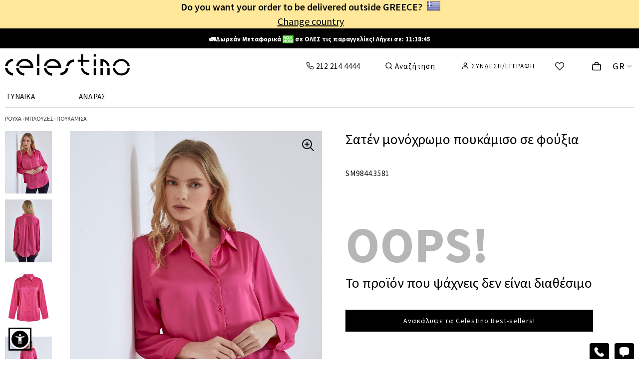

--- FILE ---
content_type: text/html; charset=utf-8
request_url: https://www.celestino.gr/el-gr/saten-monohromo-poukamiso-fouksia/prd/sm9844.3581/34
body_size: 48033
content:


<!DOCTYPE html>

<html xmlns="http://www.w3.org/1999/xhtml">
<head><meta charset="utf-8" /><title>
	Σατέν μονόχρωμο πουκάμισο σε φούξια | Celestino
</title><meta name="description" content="Αγοράστε σατέν μονόχρωμο πουκάμισο σε φούξια. " /><link rel="dns-prefetch" href="https://1ccdn.celestino.gr" /><link rel="dns-prefetch" href="https://2ccdn.celestino.gr" /><link rel="preconnect" href="https://1ccdn.celestino.gr" /><link rel="preconnect" href="https://2ccdn.celestino.gr" />
    
<meta property="og:site_name" content="Celestino" />
<meta property="og:url" content="https://www.celestino.gr/el-gr/saten-monohromo-poukamiso-fouksia/prd/sm9844.3581/34" />
<meta property="og:type" content="website"/>
<meta property="og:title" itemprop="name" content="Σατέν μονόχρωμο πουκάμισο σε φούξια | Celestino"/>
<meta property="og:description" content="Αγοράστε σατέν μονόχρωμο πουκάμισο σε φούξια. "/>
<meta property="og:image" content="https://2ccdn.celestino.gr/fb600/SM9844.3581-34@4.JPG"/>
<meta property="og:image:width" content="600"/>
<meta property="og:image:height" content="600"/>
<meta property="twitter:card" content="summary" />
<meta property="twitter:site" content="@CelestinoWorld" />
<meta property="twitter:title" content="Σατέν μονόχρωμο πουκάμισο σε φούξια | Celestino" />
<meta property="twitter:description" content="Αγοράστε σατέν μονόχρωμο πουκάμισο σε φούξια. " />
<meta name="twitter:image" content="https://2ccdn.celestino.gr/fb600/SM9844.3581-34@4.JPG" />

    
<meta name="robots" content="index, follow" />

<link rel='canonical' href='https://www.celestino.gr/el-gr/saten-monohromo-poukamiso-fouksia/prd/sm9844.3581/34'/>
<link rel='alternate' hreflang='el-gr' href='https://www.celestino.gr/el-gr/saten-monohromo-poukamiso-fouksia/prd/sm9844.3581/34'/>
<link rel='alternate' hreflang='en-gr' href='https://www.celestino.gr/en-gr/satin-monochrome-shirt-fuchsia/prd/sm9844.3581/34'/>
<link rel='alternate' hreflang='el-cy' href='https://www.celestinofashion.com/el-cy/saten-monohromo-poukamiso-fouksia/prd/sm9844.3581/34'/>
<link rel='alternate' hreflang='en-cy' href='https://www.celestinofashion.com/en-cy/satin-monochrome-shirt-fuchsia/prd/sm9844.3581/34'/>
<link rel='alternate' hreflang='en-at' href='https://www.celestinofashion.com/en-at/satin-monochrome-shirt-fuchsia/prd/sm9844.3581/34'/>
<link rel='alternate' hreflang='en-be' href='https://www.celestinofashion.com/en-be/satin-monochrome-shirt-fuchsia/prd/sm9844.3581/34'/>
<link rel='alternate' hreflang='en-bg' href='https://www.celestinofashion.com/en-bg/satin-monochrome-shirt-fuchsia/prd/sm9844.3581/34'/>
<link rel='alternate' hreflang='en-hr' href='https://www.celestinofashion.com/en-hr/satin-monochrome-shirt-fuchsia/prd/sm9844.3581/34'/>
<link rel='alternate' hreflang='en-cz' href='https://www.celestinofashion.com/en-cz/satin-monochrome-shirt-fuchsia/prd/sm9844.3581/34'/>
<link rel='alternate' hreflang='en-dk' href='https://www.celestinofashion.com/en-dk/satin-monochrome-shirt-fuchsia/prd/sm9844.3581/34'/>
<link rel='alternate' hreflang='en-ee' href='https://www.celestinofashion.com/en-ee/satin-monochrome-shirt-fuchsia/prd/sm9844.3581/34'/>
<link rel='alternate' hreflang='en-fi' href='https://www.celestinofashion.com/en-fi/satin-monochrome-shirt-fuchsia/prd/sm9844.3581/34'/>
<link rel='alternate' hreflang='en-fr' href='https://www.celestinofashion.com/en-fr/satin-monochrome-shirt-fuchsia/prd/sm9844.3581/34'/>
<link rel='alternate' hreflang='en-de' href='https://www.celestinofashion.com/en-de/satin-monochrome-shirt-fuchsia/prd/sm9844.3581/34'/>
<link rel='alternate' hreflang='en-hu' href='https://www.celestinofashion.com/en-hu/satin-monochrome-shirt-fuchsia/prd/sm9844.3581/34'/>
<link rel='alternate' hreflang='en-ie' href='https://www.celestinofashion.com/en-ie/satin-monochrome-shirt-fuchsia/prd/sm9844.3581/34'/>
<link rel='alternate' hreflang='en-it' href='https://www.celestinofashion.com/en-it/satin-monochrome-shirt-fuchsia/prd/sm9844.3581/34'/>
<link rel='alternate' hreflang='en-lv' href='https://www.celestinofashion.com/en-lv/satin-monochrome-shirt-fuchsia/prd/sm9844.3581/34'/>
<link rel='alternate' hreflang='en-lt' href='https://www.celestinofashion.com/en-lt/satin-monochrome-shirt-fuchsia/prd/sm9844.3581/34'/>
<link rel='alternate' hreflang='en-lu' href='https://www.celestinofashion.com/en-lu/satin-monochrome-shirt-fuchsia/prd/sm9844.3581/34'/>
<link rel='alternate' hreflang='en-mt' href='https://www.celestinofashion.com/en-mt/satin-monochrome-shirt-fuchsia/prd/sm9844.3581/34'/>
<link rel='alternate' hreflang='en-nl' href='https://www.celestinofashion.com/en-nl/satin-monochrome-shirt-fuchsia/prd/sm9844.3581/34'/>
<link rel='alternate' hreflang='en-pl' href='https://www.celestinofashion.com/en-pl/satin-monochrome-shirt-fuchsia/prd/sm9844.3581/34'/>
<link rel='alternate' hreflang='en-pt' href='https://www.celestinofashion.com/en-pt/satin-monochrome-shirt-fuchsia/prd/sm9844.3581/34'/>
<link rel='alternate' hreflang='en-ro' href='https://www.celestinofashion.com/en-ro/satin-monochrome-shirt-fuchsia/prd/sm9844.3581/34'/>
<link rel='alternate' hreflang='en-sk' href='https://www.celestinofashion.com/en-sk/satin-monochrome-shirt-fuchsia/prd/sm9844.3581/34'/>
<link rel='alternate' hreflang='en-si' href='https://www.celestinofashion.com/en-si/satin-monochrome-shirt-fuchsia/prd/sm9844.3581/34'/>
<link rel='alternate' hreflang='en-es' href='https://www.celestinofashion.com/en-es/satin-monochrome-shirt-fuchsia/prd/sm9844.3581/34'/>
<link rel='alternate' hreflang='en-se' href='https://www.celestinofashion.com/en-se/satin-monochrome-shirt-fuchsia/prd/sm9844.3581/34'/>
<link rel='alternate' hreflang='x-default' href='https://www.celestino.gr/el-gr/saten-monohromo-poukamiso-fouksia/prd/sm9844.3581/34'/>

    






<meta name="viewport" content="width=device-width, initial-scale=1"/>

<link rel='preconnect' href='https://fonts.gstatic.com' crossorigin />

<link rel='icon' type='image/png' sizes='32x32' href='https://1ccdn.celestino.gr/icons/favicons/favicon-32x32.png'/>
<link rel='icon' type='image/png' sizes='16x16' href='https://1ccdn.celestino.gr/icons/favicons/favicon-16x16.png'/>
<link rel='shortcut icon' href='https://1ccdn.celestino.gr/icons/favicons/favicon.ico'/>
<link rel='apple-touch-icon' sizes='48x48' href='https://1ccdn.celestino.gr/icons/favicons/white-icon-48x48.png'/>
<link rel='apple-touch-icon' sizes='57x57' href='https://1ccdn.celestino.gr/icons/favicons/white-icon-57x57.png'/>
<link rel='apple-touch-icon' sizes='72x72' href='https://1ccdn.celestino.gr/icons/favicons/white-icon-72x72.png'/>
<link rel='apple-touch-icon' sizes='96x96' href='https://1ccdn.celestino.gr/icons/favicons/white-icon-96x96.png'/>
<link rel='apple-touch-icon' sizes='114x114' href='https://1ccdn.celestino.gr/icons/favicons/white-icon-114x114.png'/>
<link rel='apple-touch-icon' sizes='120x120' href='https://1ccdn.celestino.gr/icons/favicons/white-icon-120x120.png'/>
<link rel='apple-touch-icon' sizes='144x144' href='https://1ccdn.celestino.gr/icons/favicons/white-icon-144x144.png'/>
<link rel='apple-touch-icon' sizes='192x192' href='https://1ccdn.celestino.gr/icons/favicons/white-icon-192x192.png'/>
<link rel='apple-touch-icon' sizes='512x512' href='https://1ccdn.celestino.gr/icons/favicons/white-icon-512x512.png'/>


    <script src="https://1ccdn.celestino.gr/scripts/jquery.3.6.0.min.js" type="text/javascript"></script>

    




    <script src='https://1ccdn.celestino.gr/scripts/sienna.unmin11.js' defer></script>


    <script>
        function windowWidth() {
            var docElemProp = window.document.documentElement.clientWidth,
                body = window.document.body;
            return window.document.compatMode === "CSS1Compat" && docElemProp || body && body.clientWidth || docElemProp;
        }


        function getBrowserDimensions() {
            return {
                width: (window.innerWidth || document.documentElement.clientWidth || document.body.clientWidth),
                height: (window.innerHeight || document.documentElement.clientHeight || document.body.clientHeight)
            };
        }


        var browser_dims = getBrowserDimensions();


        function getCookie(cname) {
            var name = cname + "=";
            var ca = document.cookie.split(';');
            for (var i = 0; i < ca.length; i++) {
                var c = ca[i].trim();
                if (c.search(name) == 0) { return c.substring(name.length, c.length) };
            }
            return "";
        }


        function setCookie(c_name, value, exdays) {
            var exdate = new Date();
            exdate.setDate(exdate.getDate() + exdays);
            var c_value = value + ((exdays == null) ? "" : "; expires=" + exdate.toUTCString());
            document.cookie = c_name + "=" + c_value + "; path=/;";
        }


        function LoadUserMetrics() {
            try {
                var b = [];
                var a = JSON.parse(getCookie('um'));
                if (a.length > 0) {
                    for (i = 0; i < a.length; i++) {
                        try {
                            if (a[i].sizebin === undefined) { a[i].sizebin = -1 }
                            if (a[i].fsg === undefined) { a[i].fsg = '' }
                            if (a[i].sizebin > -1 && a[i].fsg != '') {
                                var c = { sizebin: a[i].sizebin, fsg: a[i].fsg };
                                b.push(c);
                            }
                        } catch { }
                    }
                }
                return b;
            } catch (e) { return []; }
        }


        const mp = JSON.parse('{\"MasterLang\":\"el\",\"MasterCountry\":\"GR\",\"MasterAlgolia\":false,\"AlgoHotJson\":\"\",\"MasterIsGuest\":false,\"UserStatus\":\"notloggedin\",\"isAuth\":false,\"token\":\"21169784\",\"PhotosPath\":\"https://2ccdn.celestino.gr/\",\"IconsPath\":\"https://1ccdn.celestino.gr/icons/\",\"MasterCFactor\":1.0,\"MasterCurr\":\"€\",\"MasterCurrAbr\":\"EUR\",\"MasterVCF\":1.0,\"MasterOfferLimit\":1,\"MasterDomain\":\"https://www.celestino.gr\",\"MasterHem\":\"\",\"NestedPage\":\"ProductPage\",\"cp\":{\"cp_eml\":\"\",\"cp_dmn\":\"celestino\",\"cp_acc\":\"141720\"},\"ApiSource1\":\"/Microservices1/\",\"ApiSource2\":\"http://localhost:8181/\",\"ApiSource2CS\":\"/Microservices1/\",\"ApiSource3\":\"http://localhost:8181/microservices1/\",\"ApiSource3CS\":\"/Microservices1/\",\"Lits\":{\"Msg1\":\"Παρακαλώ επιβεβαιώστε ότι δέχεστε τους όρους χρήσης.\",\"Msg2\":\"Ευχαριστούμε, το email καταχωρήθηκε επιτυχώς!\",\"Msg3\":\"Η καταχώριση απέτυχε. Προσπάθησε ξανά.\",\"Msg4\":\"ΔΕΝ ΜΠΟΡΕΙΤΕ ΝΑ ΠΡΟΣΘΕΣΕΤΕ ΑΛΛΟ\",\"Msg5\":\"Σου βρήκαμε τα παρακάτω!\",\"Msg6\":\"ΠΡΟΒΟΛΗ ΟΛΩΝ\",\"Msg7\":\"Δεν βρέθηκε τίποτα σχετικά με\"},\"hms\":{\"hm0\":\"\",\"hm1\":\"\u003cb id=\\\"defdate\\\" data-cdate=\\\"Jan 19, 2026 00:00:00\\\"\u003e\u003ca style=\\\"text-decoration:none;color:white;\\\" href=\\\"/el-gr/best-sellers/r=000000000120\\\"\u003e🚛Δωρεάν Μεταφορικά \u003cimg src=\\\"https://1ccdn.celestino.gr/icons/boxnow/boxnow-logo.svg\\\" style=\\\"width:22px; position: relative; top: 4px;\\\"\u003e σε ΟΛΕΣ τις παραγγελίες! Λήγει σε: \u003cb\u003e\u003cb id=\\\"h\\\"\u003e\u003c/b\u003e:\u003cb id=\\\"m\\\"\u003e\u003c/b\u003e:\u003cb id=\\\"s\\\"\u003e\u003c/b\u003e\u003c/b\u003e\u003c/a\u003e\u003c/b\u003e\",\"hm2\":\"\u003cb\u003e\u003ca style=\\\"text-decoration:none;color:white;\\\" href=\\\"/el-gr/best-selling-prosfores/r=000000000127\\\"\u003e❄️ Winter Sales έως -50% σε 900+ κωδικούς ❄️\u003c/a\u003e\u003c/b\u003e\",\"hm3\":\"\u003cb\u003e✅ Άμεση Παράδοση ✅ Δωρεάν επιστροφές\u003c/b\u003e\",\"hm0Name\":\"\",\"hm1Name\":\"🚛Free Shipping with  on ALL o\",\"hm2Name\":\"❄️ Winter Sales up to -50% on \",\"hm3Name\":\"✅ Fast Delivery ✅ Free Returns\",\"hm0Position\":\"\",\"hm1Position\":\"stripe 1\",\"hm2Position\":\"stripe 2\",\"hm3Position\":\"stripe 3\"},\"FitSizeGroup\":true,\"AfltLastCLick\":\"ORGANIC_LASTCLICK\",\"UserMetrics\":[],\"locale\":\"el-gr\",\"Binarity\":1,\"GtmId\":\"GTM-KMDFGB8\",\"Uip\":\"3.138.67.142\",\"BackSession\":\"https://www.celestino.gr/el-gr/saten-monohromo-poukamiso-fouksia/prd/sm9844.3581/34\",\"JustLogged\":{\"Logged\":false,\"Action\":\"\",\"Method\":\"\"},\"HSearch\":true,\"mpv\":\"170\",\"AvCr\":0.0,\"ud\":null,\"DefHref\":\"/\",\"OthHref\":\"/\",\"isGrDomain\":true,\"isCFDomain\":false,\"IsDualPage\":false,\"isMenu25\":true,\"UGrade\":3,\"isNewDataLayer\":false,\"isCriteoPush\":true,\"pvm\":{\"event\":\"virtual_page_view\",\"user_id\":\"\",\"user_status\":\"notloggedin\",\"site_lang\":\"el\",\"search_term\":\"\",\"page_type\":\"Product\"},\"GeoCountry\":\"US\"}');
        mp.Width = windowWidth();
        mp.Height = window.innerHeight || document.documentElement.clientHeight || document.body.clientHeight;;
        var ismobile = (mp.Width < 1260) ? true : false;
        mp.ismobile = ismobile;
        // mp.UserMetrics = LoadUserMetrics();
        mp.deviceType = / iPad /.test(navigator.userAgent) ? "t" : /Mobile|iP(hone|od)|Android|BlackBerry|IEMobile|Silk/.test(navigator.userAgent) ? "m" : "d";
        mp.NotFromBack = (window.performance && window.performance.getEntriesByType("navigation")[0].type !== "back_forward");



        // Utility
        function removeProps(obj, props) {
            if (!obj || typeof obj !== "object") return {};
            if (!Array.isArray(props)) props = [props];
            const newObj = { ...obj };
            props.forEach(p => delete newObj[p]);
            return newObj;
        }



        function AddOrUpdateSizeGroup(sizebin, value) {
            for (var i = mp.UserMetrics.length - 1; i >= 0; i--) {
                if (mp.UserMetrics[i].sizebin === sizebin) {
                    mp.UserMetrics.splice(i, 1);
                }
            }
            mp.UserMetrics.push({ sizebin: sizebin, fsg: value });
            setCookie('um', JSON.stringify(mp.UserMetrics), 30)
        }


        function DeleteCartWishSS() {
            sessionStorage.removeItem('CartObject');
            sessionStorage.removeItem('WishObject');
            return true;
        }


        function SignMeOut() {

            $.ajax({
                url: "/MicroServices/ApiMembership.aspx",
                type: "post",
                async: false,
                data: {
                    mode: '7'  //SignOut
                },
                //beforeSend: function () { },
                success: function (response) {
                    var a = JSON.parse(response);
                    if (a.Status === 0) {
                        sessionStorage.removeItem('CartObject');
                        sessionStorage.removeItem('WishObject');
                        window.location = mp.DefHref;
                    } else {

                    }
                },
                error: function () {

                }
            });
        }






        function loadScript(url, position, attribute, callback) {
            var script = document.createElement("script")
            script.type = "text/javascript";
            if (script.readyState) {  // only required for IE <9
                script.onreadystatechange = function () {
                    if (script.readyState === "loaded" || script.readyState === "complete") {
                        script.onreadystatechange = null;
                        callback();
                    }
                };
            } else {  //Others
                script.onload = function () {
                    callback();
                };
            }
            script.src = url;

            if (attribute === 'async') { script.async = true; }
            if (attribute === 'defer') { script.defer = true; }
            // Use this line for async loading
            // script.defer = true; // Use this line for defer loading

            if (position === 'bottom') {
                // Append the script element to the document body
                document.body.appendChild(script);
            }

            if (position === 'top') {
                // Append the script element to the document heaD
                document.getElementsByTagName("head")[0].appendChild(script);
            }

        }








        dataLayer = [];








    </script>


    <script>

</script>






    <link href ='/styles/masterpage.min.css?v=170' rel='stylesheet' type='text/css' />
    <link href="/styles/productdetails.min.css?v=40" rel="stylesheet" />
    <script src="https://1ccdn.celestino.gr/scripts/jquery.flexslider.js"></script>




    

    <script>
        (function () { // I will invoke myself
            if (mp.isNewDataLayer) {
                if (mp.pvm.search_term == '') { delete mp.pvm.search_term; }
                if (mp.pvm.user_id == '') { mp.pvm.user_id = undefined; }

                window.dataLayer = window.dataLayer || [];

                //window.dataLayer.push({
                //    'event': mp.pvm.event,
                //    'user_id': mp.pvm.user_id, // when unavailable return undefined
                //    'user_status': mp.pvm.user_status, // guest
                //    'site_lang': mp.pvm.site_lang, // Values: el | en etc.
                //    'search_term': mp.pvm.search_term, // in search page return the query
                //    'page_type': mp.pvm.page_type // Values: Homepage | Category | Product-Listing | Search | Product | Login-Subscribe | Cart | Checkout | Purchase | Stores | Help | About | 404 | Services | Account | Other (Values based on page type) 	
                //});

                window.dataLayer.push(mp.pvm);


            }
        })();
    </script>



     <script type='text/javascript'></script>


    <script type="text/javascript">




        var MasterIsGuest = mp.MasterIsGuest;
        var isAuth = mp.isAuth;
        var MasterUserStatus = mp.UserStatus; //(MasterIsGuest ? 'guest' : isAuth ? 'loggedin' : 'notloggedin');
        var MasterLang = mp.MasterLang;
        var MasterCountry = mp.MasterCountry;
        var MasterToken = mp.token;
        var MasterPhotosPath = mp.PhotosPath;
        var MasterIconsPath = mp.IconsPath;
        var MasterCFactor = mp.MasterCFactor;
        var MasterCurr = mp.MasterCurr;
        var MasterVCF = mp.MasterVCF;
        var MasterOfferLimit = mp.MasterOfferLimit;
        //var MasterDomain = mp.MasterDomain;
        var MasterHem = mp.MasterHem;
        var NestedPage = mp.NestedPage;
        //var AfterR = mp.AfterR;

        var isSafari = /^((?!chrome|android).)*safari/i.test(navigator.userAgent);

        setCookie('LANGUAGE', MasterLang, 30);

        var hw = MasterIconsPath + 'heartwhite.svg';
        var hb = MasterIconsPath + 'heartblack.svg';

        var WishListSoanal = '';
        if (sessionStorage.getItem('WishObject') !== null) {
            var a = JSON.parse(sessionStorage.getItem('WishObject'));
            WishListSoanal = a.ws;
        }

        var cp_eml = mp.cp.cp_eml;
        var cp_dmn = mp.cp.cp_dmn;
        var cp_acc = mp.cp.cp_acc;

        var cpaAccount = '';
        var cpaE = '';
        var cpa_async = {};


        var ScrollBeforeFreeze;

        // (sessionStorage.getItem("menumobile" + la + co) === null || sessionStorage.getItem("menumobile" + la + co) == '')

        function ECSliderInit(ControlId) {
            var a = document.getElementById(ControlId);
            if (a) {
                var b = a.getElementsByClassName('viewslides');
                if (b.length > 0) {
                    var arl = a.getElementsByClassName('rsleft');
                    if (arl.length > 0) { arl[0].addEventListener("click", function () { ecslide(ControlId, 'left'); }); }
                    var arr = a.getElementsByClassName('rsright');
                    if (arr.length > 0) { arr[0].addEventListener("click", function () { ecslide(ControlId, 'right'); }); }
                    c = b[0];
                    var d = c.scrollWidth - c.offsetWidth;
                    if (d <= 0) {
                        $(a.getElementsByClassName('rsleft')).hide();
                        $(a.getElementsByClassName('rsright')).hide();
                    }
                    $(c).scroll(function () {
                        if (this.scrollLeft == 0) {
                            $(this.parentElement.getElementsByClassName('rsleft')).addClass('inactive');
                        } else {
                            $(this.parentElement.getElementsByClassName('rsleft')).removeClass('inactive');
                        }
                        if (this.scrollLeft == this.scrollWidth - this.offsetWidth) {
                            $(this.parentElement.getElementsByClassName('rsright')).addClass('inactive');
                        } else {
                            $(this.parentElement.getElementsByClassName('rsright')).removeClass('inactive');
                        }
                    });
                }
            }
        }


        function isScrolledClosedtoView(elem) {
            var $elem = $(elem);
            var $window = $(window);
            var docViewTop = $window.scrollTop();
            var tolerence = 600;  //300
            var docViewBottom = docViewTop + $window.height();
            var elemTop = $elem.offset().top;
            var elemBottom = elemTop + $elem.height();
            return (((elemTop >= docViewTop) && (elemTop <= (docViewBottom + tolerence))) || ((elemBottom >= docViewTop) && (elemBottom <= (docViewBottom + tolerence))));
        }




    </script>


    
    <script>
        const start = Date.now();

        //console.log('Start: ' + (Date.now() - start).toString());

        var pd = JSON.parse('{\"MyMtrl\":3831956,\"MyGcdm\":8,\"MyCode\":\"SM9844.3581\",\"MyColorCode\":\"34\",\"MyListName\":\"Μπλούζες-Πουκάμισα\",\"MyCurvy\":0,\"MyTitle\":\"Σατέν μονόχρωμο πουκάμισο σε φούξια | Celestino\",\"MyUrl\":\"https://www.celestino.gr/el-gr/saten-monohromo-poukamiso-fouksia/prd/sm9844.3581/34\",\"ShowScore\":false,\"CartMtrl\":0,\"CartGcdm\":0,\"CartHcdm\":0,\"CartQty\":0,\"InStock\":false,\"HasSet\":true,\"Lits\":{\"Msg1\":\"Πρέπει να επιλέξετε μέγεθος\"},\"OmniPrice\":false,\"MyPrice\":8.99,\"HasKlarna\":true,\"RouteEnd\":-1,\"StrippedDomain\":\"https://www.celestino.gr\",\"MyDomain\":\"https://www.celestino.gr\",\"MainImage\":\"SM9844.3581-34@4.JPG\",\"NoItemPoses\":[\"SM9844.3581-34@4.JPG\",\"SM9844.3581-34@1F.JPG\",\"SM9844.3581-34@2.JPG\",\"SM9844.3581-34@2F.JPG\",\"SM9844.3581-34@6.JPG\"],\"MyUDescr\":\"Σατέν μονόχρωμο πουκάμισο σε φούξια\",\"SourceUrl\":\"\",\"ParentUrl\":\"/el-gr/gynaikeia-poukamisa/r=0104006000\",\"PinParentUrl\":\"/el-gr/gynaikeia-poukamisa/r=0104006000\",\"Hcdms\":[10,11,12,13],\"isFromQrc\":false}');
        pd.MyHcdm = 0;

        var MyMeasurement = 'cm';
        var MyFit = '';
        var MySizeType = "";

        var SourceUrl = pd.SourceUrl;
        var ParentUrl = pd.ParentUrl;
        var PinParentUrl = pd.PinParentUrl;
        var StrippedDomain = pd.StrippedDomain;
        var RouteEnd = pd.RouteEnd;



        var MyCatCode = 0;
        var MySubCatCode = 0;

        var MySelectedSizeGroup = '';
        var SimulatedHit = false; //οτι επιλέχθηκε μέγεθος αναγκαστικά

        var HasPlusLink = 0;
        var HasTairiazeiSe = false;
        var IsOnlineOnly = 0;
        var StoreAvailability = false;
        var ImageAlt = '';
        var PdVideo = '';

        var MobilePictureHeight = mp.Width * 468 / 350;
        var MobilePictureWidth = mp.Height * 350 / 468;

        var CentralPose = '';

        var CountProducts = 0;
        var CurrentPosition = -1;
        var PrevProduct = '';
        var NextProduct = '';

        var NextMtrl = 0;
        var NextGcdm = 0;
        var NextPose = '2';
        var PrevMtrl = 0;
        var PrevGcdm = 0;
        var PrevPose = '2';



        var AllPoses = [];



        var FirstLoad = true;

        var ProductsListString = '';

        var NewPD = false;

    </script>


    <script>


        function FillProductsList() {
            if (sessionStorage.getItem('ProductsList') === null || sessionStorage.getItem('ProductsList') == '') {

            } else {
                ProductsListString = sessionStorage.getItem('ProductsList');
            }
        }

        function SizeStripeSet() {
            // debugger;
            //console.log(HasTairiazeiSe);
            var b = '';
            var a = document.getElementsByClassName('szth' + pd.MyHcdm.toString());
            if (a.length > 0) {
                b = a[0].getAttribute('data-' + MyMeasurement + 'select');
            }
            var ExtraColor = '';
            //debugger;
            if (MyFit != '') {
                if (b != '') { b += ' - '; }
                b += MyFit;
                //PRASINO #8AD2A0
                //PORTOKALI #FFC44E
                //KITRINO  #FEFCB2
                //KOKKINO   #FF3C36
                if (MyFit.includes('ΚΑΝΟΝΙΚΗ ΕΦΑΡΜΟΓΗ') || MyFit.includes('ACTUAL FIT') || MyFit.includes('REGULAR FIT')) { ExtraColor = '#D9FFE4'; }// βεραμαν
                if (MyFit.includes('ΣΤΕΝΗ ΕΦΑΡΜΟΓΗ') || MyFit.includes('SLIM FIT')) { ExtraColor = '#FEFCB2'; } //ΚΙΤΡΙΝΟ
                if (MyFit.includes('ΧΑΛΑΡΗ ΕΦΑΡΜΟΓΗ') || MyFit.includes('LOOSE FIT')) { ExtraColor = '#FEFCB2'; }//KITRINO
                if (MyFit.includes('ΠΟΛΥ ΣΤΕΝΗ ΕΦΑΡΜΟΓΗ') || MyFit.includes('VERY SLIM FIT')) { ExtraColor = '#FFC44E'; }//PORTOKALI
                if (b.includes('ΤΑΙΡΙΑΖΕΙ ΣΕ') || b.includes('FITS:')) { ExtraColor = '#FFC44E'; }////PORTOKALI
                if (HasTairiazeiSe) { ExtraColor = '#FFC44E'; }//PORTOKALI

            }



            if (ismobile) {
                if (b != '') {
                    document.getElementById('sgstripemob').innerHTML = b;
                    // $('#sgstripemob').show();
                    document.getElementById('sgstripemobwrap').classList.remove('dn');
                    if (ExtraColor !== '') {
                        document.getElementById('sgstripemob').setAttribute('style', 'background-color:' + ExtraColor);
                    }
                } else {
                    // $('#sgstripemob').hide();
                    document.getElementById('sgstripemobwrap').classList.add('dn');
                }
            } else {
                if (b != '') {
                    document.getElementById('sgstripe').innerHTML = b;
                    $('#sgstripe').show();
                    if (ExtraColor !== '') {
                        document.getElementById('sgstripe').setAttribute('style', 'background-color:' + ExtraColor);
                    }
                } else {
                    $('#sgstripe').hide();
                }
            }

        }

        function sizelength(a) {
            var aa = a.toString();
            $('.slng').removeClass('lsizediv1').addClass('lsizediv2');
            $('.slnga').hide();
            $('.slng' + aa).removeClass('lsizediv2').addClass('lsizediv1');
            $('.slnga' + aa).show();
        }

        function sizeset(di, hcdm, lng) {
            pd.MyHcdm = hcdm;
            sizelength(lng);
            $('.sizebutton').removeClass('sizediv1');
            $('.sizebutton').addClass('sizediv2');
            $('.sb' + di).removeClass('sizediv2');
            $('.sb' + di).addClass('sizediv1');
            SizeStripeSet();

            if ((SimulatedHit && MySelectedSizeGroup === '') || !SimulatedHit) { //Άν είναι αυτόματο κλικ, τότε δώσε τιμή στο MySelectedSizeGroup μόνο αν δεν έχει. Αν δεν είναι αυτόματο, δώσε.

                MySelectedSizeGroup = document.getElementsByClassName('sza' + hcdm.toString())[0].getAttribute('data-sg');

            }
            SimulatedHit = false;
            // MySelectedSizeGroup = document.getElementsByClassName('sza' + hcdm.toString())[0].getAttribute('data-sg');
            $('.cl-all').removeClass('mb');
            $('.cl-' + hcdm.toString()).addClass('mb');
            EnableOrDisableColorSwatches(hcdm);
        }


        function EnableOrDisableColorSwatches(hcdm) {
            //Enable or disable color swatches
            document.querySelectorAll('.cdv').forEach(function (oc) {
                var nocolorimage = oc.getElementsByClassName('nocolorimage');
                if (nocolorimage.length > 0) {
                    nocolorimage[0].classList.add('dn');

                    if (hcdm > 0) {
                        var hcdms = oc.dataset.hcdms;
                        if (hcdms != '') {
                            var ArrayOfSizes = hcdms.split(",").map(Number);
                            if (!ArrayOfSizes.includes(hcdm)) {
                                nocolorimage[0].classList.remove('dn');
                            }
                        }
                    }
                }
            });
            //var allcolors = document.getElementsByClassName('cdv');
            //if (allcolors.length > 0) {
            //    for (var i = 0; i < allcolors.length; i++) {
            //        var onecolor = allcolors[i];
            //        var hcdms = onecolor.dataset.hcdms;
            //        if (hcdms != '') {
            //            var ArrayOfSizes = hcdms.split(",").map(Number);
            //            var nocolorimage = onecolor.getElementsByClassName('nocolorimage');
            //            if (nocolorimage.length > 0) {
            //                if (ArrayOfSizes.includes(hcdm)) {
            //                    nocolorimage[0].classList.add('dn');
            //                } else {
            //                    nocolorimage[0].classList.remove('dn');
            //                }
            //            }
            //        }
            //    }
            //}


        }



    </script>

    <style>
        .mb {
            font-weight: 900 !important;
            background: #fafafa;
        }

        .zoomedmain {
            width: 1260px !important;
            height: initial !important;
            margin-left: -12px;
            margin-top: 10px;
        }

        .zoomedpdside {
            position: absolute;
            z-index: 1;
            margin-top: 30px;
            margin-left: 20px;
        }

        .zoomslides {
            margin: 0px;
            padding: 0px;
        }

        #zoomedmobileimage .flex-control-nav {
            bottom: 10px;
        }
    </style>

<meta name="keywords" content="Σατέν μονόχρωμο πουκάμισο," /></head>

<body id="masterbody" class="noprint mybody">


    <script>     
        const MyBody = document.getElementById('masterbody');

        function BodyFreeze() {
            MyBody.classList.add('stop-scrolling');
        }


        function BodyUnFreeze() {
            MyBody.classList.remove('stop-scrolling');
        }
    </script>
    <div id="overfilm"></div>

    <noscript><iframe src='https://www.googletagmanager.com/ns.html?id=GTM-KMDFGB8' height='0' width='0' style='display:none;visibility:hidden'></iframe></noscript>

    <form method="post" action="./34" id="form1">
<div class="aspNetHidden">
<input type="hidden" name="__VIEWSTATE" id="__VIEWSTATE" value="/wEPDwUKMTI0NTE4MzIyMWQYAQUeX19Db250cm9sc1JlcXVpcmVQb3N0QmFja0tleV9fFgEFFmN0bDAwJEltYWdlQnV0dG9uRHVtbXlbT6PbjrrTGL/zAJt04oX+MmEIgw==" />
</div>

<div class="aspNetHidden">

	<input type="hidden" name="__VIEWSTATEGENERATOR" id="__VIEWSTATEGENERATOR" value="0989872F" />
	<input type="hidden" name="__EVENTTARGET" id="__EVENTTARGET" value="" />
	<input type="hidden" name="__EVENTARGUMENT" id="__EVENTARGUMENT" value="" />
	<input type="hidden" name="__EVENTVALIDATION" id="__EVENTVALIDATION" value="/wEdAAWSkGefS01hFSegdQ1A9dZAf9ouzpSgh9JAYfaBgOBF1g/hcRhfSVnchWfeGMnJLtS4wqU6MjZa15qWSsO8+Smkvq9ZVneZOdhwG0OeHTJi3LEYSQY1JxNCuBmT5/qccyDelbwL" />
</div>



        <div id="loadOverlay"></div>
        <div id="loadOverlay_menu"></div>

        <style>
            #ChangeCountryOvrl {
                position: fixed;
                top: 0;
                bottom: 0;
                left: 0;
                right: 0;
                background-color: #000;
                z-index: 5;
                opacity: 0.3;
            }

            #ChangeCountryPop {
                position: fixed;
                width: 406px;
                /*height: 440px;*/
                top: 50%;
                left: 50%;
                margin-top: -225px;
                margin-left: -203px;
                background-color: #fff;
                padding: 5px;
                z-index: 5;
                text-align: center;
                user-select: none;
            }

                #ChangeCountryPop > a:first-of-type {
                    background-image: url(/icons/x-black.svg);
                    display: block;
                    width: 36px;
                    background-repeat: no-repeat;
                    background-position: center;
                    height: 40px;
                    background-size: 30px;
                    position: absolute;
                    right: 0;
                    top: 0;
                }

                #ChangeCountryPop > div:first-of-type {
                    font-size: 24px;
                    font-weight: 400;
                    margin-top: 20px;
                }

                #ChangeCountryPop > div:nth-of-type(2) {
                    font-size: 20px;
                    font-weight: 300;
                    margin-top: 20px;
                }

                #ChangeCountryPop > div:nth-of-type(3) {
                    font-size: 20px;
                    font-weight: 300;
                    margin-top: 20px;
                }

                #ChangeCountryPop > div.reddiv {
                    font-size: 18px;
                    font-weight: 300;
                    margin-top: 20px;
                    color: #ff0000;
                    line-height: 18px;
                }


                #ChangeCountryPop > .ccopt {
                    position: relative;
                    margin: 20px auto;
                    width: 270px;
                    font-weight: 300;
                    font-size: 14px;
                    text-align: left;
                }

                    #ChangeCountryPop > .ccopt > div:first-child {
                        border: 1px solid #000;
                        padding: 10px;
                        background-image: url(/icons/arrow-down.svg);
                        background-position: right 10px center;
                        background-repeat: no-repeat;
                    }

            .arup {
                background-image: url(/icons/arrow-up.svg) !important;
            }

            #ChangeCountryPop > .ccopt > div:nth-child(2) {
                position: absolute;
                border-left: 1px solid;
                border-bottom: 1px solid;
                border-right: 1px solid;
                background-color: #fff;
                right: 0;
                left: 0;
                max-height: 130px;
                overflow: auto;
            }

                #ChangeCountryPop > .ccopt > div:nth-child(2) > a {
                    display: block;
                    padding-left: 10px;
                }

            #ChangeCountryPop > .letsgo {
                font-weight: 600;
                font-size: 14px;
                display: block;
                padding: 10px;
                width: 250px;
                margin: 20px auto;
                background-color: #000;
                color: #fff;
            }



            @media only screen and (max-width: 1260px) {
                #ChangeCountryPop {
                    width: 90%;
                    margin-left: calc(5% - 5px);
                    left: 0;
                }
            }
        </style>

        <div id="ChangeCountryOvrl" class="dn">
        </div>

        <div id="ChangeCountryPop" class="dn">
            <a onclick="ChangeCountryPopClose()" class="cccls"></a>
            <div>Choose your Country</div>
            <div>Get served with the most relevant offers and products. Delivery and return policies will be updated upon country selection</div>
            <div>Serving: Europe | Billed in Euros (€)</div>

            
            <div id='reddiv' class='reddiv'>UNITED STATES is not included in our shipping list. Please select one of the listed countries to make an order.</div>

            <div class="ccopt">
                <div id="CntrSel" onclick="TogleMe(this);" data-cntr="gr">GREECE</div>
                <div style="z-index: 2;" class="dn">
                    <a onclick='SetCntr(this)' data-cntr='at'>AUSTRIA</a><a onclick='SetCntr(this)' data-cntr='be'>BELGIUM</a><a onclick='SetCntr(this)' data-cntr='bg'>BULGARIA</a><a onclick='SetCntr(this)' data-cntr='hr'>CROATIA</a><a onclick='SetCntr(this)' data-cntr='cy'>CYPRUS</a><a onclick='SetCntr(this)' data-cntr='cz'>CZECH REPUBLIC</a><a onclick='SetCntr(this)' data-cntr='dk'>DENMARK</a><a onclick='SetCntr(this)' data-cntr='ee'>ESTONIA</a><a onclick='SetCntr(this)' data-cntr='fi'>FINLAND</a><a onclick='SetCntr(this)' data-cntr='fr'>FRANCE</a><a onclick='SetCntr(this)' data-cntr='de'>GERMANY</a><a onclick='SetCntr(this)' data-cntr='hu'>HUNGARY</a><a onclick='SetCntr(this)' data-cntr='ie'>IRELAND</a><a onclick='SetCntr(this)' data-cntr='it'>ITALY</a><a onclick='SetCntr(this)' data-cntr='lv'>LATVIA</a><a onclick='SetCntr(this)' data-cntr='lt'>LITHUANIA</a><a onclick='SetCntr(this)' data-cntr='lu'>LUXEMBOURG</a><a onclick='SetCntr(this)' data-cntr='mt'>MALTA</a><a onclick='SetCntr(this)' data-cntr='nl'>NETHERLANDS</a><a onclick='SetCntr(this)' data-cntr='pl'>POLAND</a><a onclick='SetCntr(this)' data-cntr='pt'>PORTUGAL</a><a onclick='SetCntr(this)' data-cntr='ro'>ROMANIA</a><a onclick='SetCntr(this)' data-cntr='sk'>SLOVAK REPUBLIC</a><a onclick='SetCntr(this)' data-cntr='si'>SLOVENIA</a><a onclick='SetCntr(this)' data-cntr='es'>SPAIN</a><a onclick='SetCntr(this)' data-cntr='se'>SWEDEN</a><a onclick='SetCntr(this)' data-cntr='gr'>ΕΛΛΑΔΑ</a>
                </div>
            </div>

            <div class="ccopt">
                <div id="LngSel" onclick="TogleMe(this);" data-lng="en">ENGLISH</div>
                <div style="z-index: 1;" class="dn">
                    <a onclick="SetLng(this)" data-lng="en">ENGLISH</a>
                    <a onclick="SetLng(this)" data-lng="el">GREEK</a>
                </div>
            </div>

            <a onclick="LetsGo();" class="letsgo">LET'S GO</a>

        </div>

        <div id="allnewheaders" class="allnewheaders allnewheaderscc2">

            <div class="newheader1_0">

                <div id="ChangeCountryWrap">

                    <style>
                        #chngcntr {
                            background: #FFE89A;
                            height: 57px;
                            font-size: 20px;
                            line-height: 26px;
                            display: grid;
                            grid-template-columns: auto min-content;
                            align-items: center;
                            text-align: center;
                        }

                            #chngcntr > div {
                                font-weight: 600;
                            }

                            #chngcntr img {
                                height: 18px;
                                margin-left: 10px;
                            }

                            #chngcntr > a {
                                font-weight: 400;
                                text-decoration: underline;
                            }

                                #chngcntr > a.cccls {
                                    grid-column-start: 2;
                                    grid-row-start: 1;
                                    grid-row-end: 3;
                                    background-image: url(/icons/x-black.svg);
                                    display: block;
                                    width: 36px;
                                    background-repeat: no-repeat;
                                    background-position: center;
                                    height: 40px;
                                    background-size: 30px;
                                }


                        .ph2cc {
                            margin-top: 227px !important;
                        }

                        .ph2cc2 {
                            margin-top: 203px !important;
                        }

                        .ph2cc3 {
                            margin-top: 222px !important;
                        }


                        .ph2cc4 {
                            margin-top: 158px !important;
                        }

                        .ph2cc5 {
                            margin-top: 203px !important;
                        }

                        .ph2cc6 {
                            margin-top: 260px !important;
                        }

                        .srchcc1 {
                            top: 95px !important;
                        }

                        .srchcc2 {
                            top: 95px !important;
                        }

                        @media only screen and (max-width:1260px) {
                            #chngcntr {
                                font-size: 14px;
                                line-height: 14px;
                            }

                                #chngcntr img {
                                    height: 10px;
                                }

                            .ph2cc, .ph2cc2 {
                                margin-top: 133px !important;
                            }

                            .ph2cc3, .ph2cc4, .ph2cc5, .ph2cc6 {
                                margin-top: 103px !important;
                            }

                            .allnewheaderscc {
                                top: 87px !important;
                            }

                            .allnewheaderscc2 {
                                top: 57px !important;
                            }


                            .container1cc { /*Μόνο στη Default*/
                                margin-top: 133px !important;
                            }

                            .srchcc1 {
                                top: 133px !important;
                            }

                            .srchcc2 {
                                top: 133px !important;
                            }
                        }
                    </style>


                    <div id='chngcntr'>
                        
                        

                        
                        <div>Do you want your order to be delivered outside GREECE?<img src='https://1ccdn.celestino.gr/icons//countryflags/gr.png' loading='lazy'/></div><a onclick='ChangeCountryPopOpen();'>Change country</a>
                        
                        <a onclick='ChangeCountryClose();' class='cccls'></a>
                    </div>

                </div>




                <script>
                    const CntrSel = document.getElementById('CntrSel');
                    const LngSel = document.getElementById('LngSel');


                    function LetsGo() {
                        var l = LngSel.getAttribute('data-lng');
                        var c = CntrSel.getAttribute('data-cntr');
                        var NewLocale = l + '-' + c;
                        ChangeCountryPopClose();
                        ChangeCountryClose();
                        Change_Country(c.toUpperCase(), l.toLowerCase());
                    }


                    function SetCntr(el) {
                        var SelectedCountry = el.getAttribute('data-cntr');
                        CntrSel.setAttribute('data-cntr', SelectedCountry);
                        CntrSel.innerHTML = el.innerHTML;
                        el.parentElement.classList.add('dn');
                        el.parentElement.previousElementSibling.classList.remove('arup');

                        if (SelectedCountry === 'gr' || SelectedCountry === 'cy') {
                            LngSel.setAttribute('data-lng', 'el');
                            LngSel.innerHTML = 'GREEK';
                        } else {
                            LngSel.setAttribute('data-lng', 'en');
                            LngSel.innerHTML = 'ENGLISH';
                        }
                        document.getElementById('reddiv').classList.add('dn');

                    }

                    function SetLng(el) {
                        LngSel.setAttribute('data-lng', el.getAttribute('data-lng'));
                        LngSel.innerHTML = el.innerHTML;
                        el.parentElement.classList.add('dn');
                        el.parentElement.previousElementSibling.classList.remove('arup');
                    }


                    function TogleMe(el) {
                        if (el.classList.contains('arup')) {
                            el.classList.remove('arup');
                            el.nextElementSibling.classList.add('dn');
                        } else {
                            el.classList.add('arup');
                            el.nextElementSibling.classList.remove('dn');
                        }
                    }


                    function ChangeCountryClose() {
                        var chngcntr = document.getElementById('chngcntr');
                        if (chngcntr) {
                            chngcntr.classList.add('dn');
                        }


                        document.getElementById('ph2').classList.remove('ph2cc', 'ph2cc2', 'ph2cc3', 'ph2cc4', 'ph2cc5', 'ph2cc6');
                        document.getElementById('allnewheaders').classList.remove('allnewheaderscc', 'allnewheaderscc2');
                        document.getElementById('container1').classList.remove('container1cc');
                        document.getElementById('HSearchDiv').classList.remove('srchcc1', 'srchcc2');
                        document.cookie = "ClosedFasa=1;path=/;";
                    }


                    function ChangeCountryPopOpen() {
                        document.getElementById('ChangeCountryPop').classList.remove('dn');
                        document.getElementById('ChangeCountryOvrl').classList.remove('dn');
                        BodyFreeze();
                    }


                    function ChangeCountryPopClose() {
                        document.getElementById('ChangeCountryPop').classList.add('dn');
                        document.getElementById('ChangeCountryOvrl').classList.add('dn');
                        BodyUnFreeze();
                    }

                </script>





                <div class="swiper-container swiper-container">
                    <div id="HelloBar" class="swiper-wrapper">
                    </div>
                </div>


                <script>
                    const HelloBar = document.getElementById('HelloBar');


                    function MakeHmPush(hmhtml, hmname, hmpos) {
                        if (hmhtml == '' || hmname == '') { return }

                        var newDiv = document.createElement("div");
                        newDiv.innerHTML += '<span>' + hmhtml + '</span>';
                        newDiv.classList.add('swiper-slide')
                        HelloBar.appendChild(newDiv);

                        hmproms.push({ 'id': hmname, 'name': hmname, 'position': hmpos });
                        newDiv.addEventListener("click", function () {
                            dataLayer.push({ ecommerce: null });
                            dataLayer.push({
                                'event': 'promotionClick',
                                'ecommerce': {
                                    'promoClick': {
                                        'promotions': [{ 'id': hmname, 'name': hmname, 'position': hmpos }]
                                    }
                                }
                            });
                        });
                    }

                    var hm0 = mp.hms.hm0;
                    var hm1 = mp.hms.hm1;
                    var hm2 = mp.hms.hm2;
                    var hm3 = mp.hms.hm3;

                    if (ismobile) {
                        hm0 = hm0.replace("|", "<br/>");
                        hm1 = hm1.replace("|", "<br/>");
                        hm2 = hm2.replace("|", "<br/>");
                        hm3 = hm3.replace("|", "<br/>");
                    } else {
                        hm0 = hm0.replace("|", " ");
                        hm1 = hm1.replace("|", " ");
                        hm2 = hm2.replace("|", " ");
                        hm3 = hm3.replace("|", " ");
                    }
                    HelloBar.innerHTML = '';
                    var hmproms = [];
                    MakeHmPush(hm0, mp.hms.hm0Name, mp.hms.hm0Position);
                    MakeHmPush(hm1, mp.hms.hm1Name, mp.hms.hm1Position);
                    MakeHmPush(hm2, mp.hms.hm2Name, mp.hms.hm2Position);
                    MakeHmPush(hm3, mp.hms.hm3Name, mp.hms.hm3Position);

                    MakeCountDown();

                    if (hmproms.length > 0) {
                        dataLayer.push({ ecommerce: null });  // Clear the previous ecommerce object.
                        var dlp = { 'event': 'promotionView', 'ecommerce': { 'promoView': { 'promotions': hmproms } } };
                        dataLayer.push(dlp);
                    }

                    // Easy CountDown //
                    function MakeCountDown() {
                        var defdate = document.getElementById("defdate");
                        if (!defdate) { return; }
                        var countDownDay = defdate.getAttribute('data-cdate') || '';
                        if (countDownDay === '') { return; }

                        var second = 1e3,
                            minute = 60 * second,
                            hour = 60 * minute,
                            day = 24 * hour;
                        var countDown = new Date(countDownDay).getTime();
                        var x = setInterval(function () {
                            var now = new Date().getTime();
                            var distance = countDown - now;
                            var hoursElement = document.getElementById("h");
                            var minutesElement = document.getElementById("m");
                            var secondsElement = document.getElementById("s");
                            if (hoursElement && minutesElement && secondsElement) {
                                var hours = Math.floor((distance % day) / hour)
                                    .toString()
                                    .padStart(2, "0");
                                var minutes = Math.floor((distance % hour) / minute)
                                    .toString()
                                    .padStart(2, "0");
                                var seconds = Math.floor((distance % minute) / second)
                                    .toString()
                                    .padStart(2, "0");
                                hoursElement.innerText = hours;
                                minutesElement.innerText = minutes;
                                secondsElement.innerText = seconds;
                            }
                        }, 100);

                    }

                    function ec_slide_in_m2(a) {
                        var elm = document.getElementById(a);
                        elm.classList.remove('hidden');
                    }

                    function ec_slide_out_m2(a) {
                        var elm = document.getElementById(a);
                        elm.classList.add('hidden');
                    }



                    function MobileMenuOpen() {
                        if (NestedPage == 'CataloguePage') { FiltersOut(); }
                        if ($('#myModal').hasClass('show-modal')) {
                            $('#myModal').removeClass("show-modal");
                        }
                        destroyAApanel();
                        ec_slide_in_m2('mobile_panel1'); BodyFreeze();
                    }


                    function ToogleDrop(trigger) {
                        var targetid = trigger.getAttribute('data-mytarget');
                        var trgt = document.getElementById(targetid);
                        if (!trgt) { return; }
                        if (trgt.classList.contains('dn')) {
                            trgt.classList.remove('dn');
                            trigger.classList.add('droparrowup');
                        } else {
                            trgt.classList.add('dn');
                            trigger.classList.remove('droparrowup');
                        }
                    }


                </script>

            </div>

            


            <div id="mobheader">
                <a href='/'><img src='https://1ccdn.celestino.gr/icons/celestino.svg' alt='Celestino E-Shop' /></a>
                <a href="tel:2122144444" id="mobilephone" rel="nofollow">
                                 </a>
                <div id="mobilesearch" onclick="MobileSearchOpen21();"></div>
                <a href="/join" id="signm21" rel="nofollow">
                </a>
                <a href="/cart" id="basketlinkm21" rel="nofollow">
                    <span id="basketcounterm21" class="Label1_2 cartcounter"></span>
                </a>
                <div id="burger" onclick="MobileMenuOpen();"></div>
            </div>


            <div id="dtpheader">

                <div id="newheader2" class="newheader2">
                                       
                    <div id="newheader2_2" class="newheader2_2">
                        <a href='/'><img src='https://1ccdn.celestino.gr/icons/celestino.svg' alt='Celestino E-Shop' id='mainlogo' class='mainlogo' /></a>
                    </div>

                    <div id="newheader2_1_phone" class="newheader2_1">
                        <a href="tel:2122144444" rel='nofollow' style="display: grid; grid-template-columns: min-content max-content; align-items: center; gap: 4px; cursor: pointer; color: #000;">
                            <img src="https://1ccdn.celestino.gr/icons/phone.svg" alt="phone" />
                            <span>212 214 4444</span>
                        </a>
                    </div>

                    <div id="newheader2_1" class="newheader2_1">
                        

                        <div id="HSearchOpen" onclick="ToggleHSearch();">
                            <img src="https://1ccdn.celestino.gr/icons/search-black.svg" alt="search" />
                            <span>Αναζήτηση</span>
                        </div>
                    </div>

                    <div id="newheader2_3" class="newheader2_3">
                      
                        <div></div>

                        <div style="position: relative;">

                            
                <a id="account1" href="/join" rel="nofollow">
                    <img id="signimgdtp" src="https://1ccdn.celestino.gr/icons/sign-black.svg" alt="sign-in" />
                    ΣΥΝΔΕΣΗ/ΕΓΓΡΑΦΗ
                </a>
            

                            
                        </div>

                        <div>

                            

                        </div>


                        <div>
                            <div class="tc40 heart">
                                <a id="wishlink" class="selwish" href="/wishlist" rel='nofollow' style="cursor: pointer; position: relative; display: block;">
                                    <img src="https://1ccdn.celestino.gr/icons/heartwhite.svg" alt="wish" style="vertical-align: middle;" />
                                    <span id="wishcounter" class="wishcount Label1_2"></span>
                                </a>
                            </div>
                            <div class="tc40 bag">
                                <a href="/cart" id="basketlink" rel="nofollow" style="cursor:default;position:relative; display: block;z-index:1;">
                                    <img id="cartimage" src="https://1ccdn.celestino.gr/icons/cart.svg" alt="bag" style="vertical-align: middle;" />
                                    <span id="cartcounter" class="Label1_2 cartcounter"></span>
                                </a>
                                <div id="MyCart1" class="basket1 popup modalback2" style="display: none">

                                    <div id="MyCart00"></div>
                                    <div id="MyCart01">
                                    </div>
                                </div>
                            </div>
                        </div>

                        <div style="position: relative;">
                            <div id="langsel" onclick="ToogleDrop(this);" data-mytarget="langpanel">GR</div>
                            <div id="langpanel" class="langpop ecpopup dn" data-mytrigger="langsel">
                                <div onclick="Change_Language('en');">EN</div>
                                <div onclick="Change_Language('el');">GR</div>
                            </div>
                        </div>


                        <div style="position: relative;">
                            
                        </div>

                    </div>
                </div>
            </div>



            <div id="DtpMenuWrap" class="newheader3">
                <div id="desktopmenu" class="menu1">
                </div>



                
            </div>



        </div>

        <style>
            .gone {
                display: none !important;
            }
        </style>


        <script>
            const desktopmenu = document.getElementById('desktopmenu');


            function CheckAndDeleteOldStorage() {
                var mins = 30;
                var now = new Date().getTime();
                var setupTime = localStorage.getItem('SetupTime');
                if (setupTime == null) {
                    localStorage.setItem('SetupTime', now)
                } else {
                    if (now - setupTime > mins * 60 * 1000) {
                        sessionStorage.clear()
                        localStorage.setItem('SetupTime', now);
                    }
                }
            }



            ////************ PRODUCTS ( & DEFAULT ) ************/

            var AllProductItems = [];


            function ChangeMainImage(gcdm, cl, blocknumber, p1, p2, tpav) {
                var parentblock = document.getElementById('bkn' + blocknumber);
                var imageblock = parentblock.getElementsByClassName('imageblock')[0];
                var cd = imageblock.getAttribute('cd');
                var newsource = MasterPhotosPath + 'small/' + cd + '-' + cl + '@' + p1 + '.jpg';
                if (newsource != imageblock.src) { imageblock.src = newsource; }
                imageblock.setAttribute('cl', cl);
                imageblock.setAttribute('gcdm', gcdm);
                imageblock.setAttribute('ph', p2);
                imageblock.setAttribute('po', p1);
                imageblock.setAttribute('pav', tpav);
                imageblock.setAttribute('pidx', '0');
            }
            function showor(mycontrol, event) {
                event.preventDefault();
                var myimage = $(mycontrol).parent().find('.imageblock');
                ChangePose(myimage, 'right');
            }


            function showhv(mycontrol, event) {
                event.preventDefault();
                var myimage = $(mycontrol).parent().find('.imageblock');
                ChangePose(myimage, 'left');
            }

            function ChangePose(myimage, direction) {//myimage is jQuery variable!
                if (direction == null) { myimage.click(); }
                var pav = myimage.attr('pav');
                var pidx = parseInt(myimage.attr('pidx'));  //PoseIndex
                if (pav === '') { return }
                var PoseList = pav.split(',');
                if (PoseList.length === 0) { return }
                var ChangeIndex = false;
                if (direction == 'right') { //Prev
                    if (pidx > 0) { pidx -= 1; } else { pidx = PoseList.length - 1 }
                    ChangeIndex = true;
                }
                if (direction == 'left') { //Next
                    if (pidx < PoseList.length - 1) { pidx += 1; } else { pidx = 0; }
                    ChangeIndex = true;
                }
                if (ChangeIndex) {
                    var FileFirstPart = MasterPhotosPath + 'small/' + myimage.attr('cd') + '-' + myimage.attr('cl') + '@';
                    myimage.fadeOut("fast").attr('src', FileFirstPart + PoseList[pidx] + '.jpg').fadeIn("fast");
                    myimage.attr('pidx', pidx.toString());
                    myimage.siblings('.p-arrow-left').show();
                }
            }


            function prodclick(nr, pprice, pvariant, ppos) {
                //alert(mp.NestedPage);// "HomePage" // "CataloguePage"
                var blk = document.getElementById('bkn' + ppos.toString());
                if (blk) {
                    var ecc = blk.getAttribute('ecc');
                    var objn = blk.getAttribute('objn');
                    var cd = blk.getAttribute('cd');
                    var objnct = blk.getAttribute('objct');
                    var dlp = { 'event': 'productClick', 'ecommerce': { 'click': { 'actionField': { 'list': ecc }, 'products': [{ 'name': objn, 'id': cd, 'price': pprice, 'brand': 'Celestino', 'category': objnct, 'variant': pvariant, 'position': ppos }] } } };
                    dataLayer.push(dlp);






                    //New GA4
                    if (mp.isNewDataLayer) {
                        var gitem = GoogleProduct(AllProductItems[ppos - 1]);
                        // Values: change preview item, go to product page
                        var wtp = {
                            'event': 'select_item',
                            'select_item_type': 'go to product page',
                            'ecommerce': {
                                'currency': mp.MasterCurrAbr,
                                'items': [gitem]
                            }
                        }
                        //console.log(wtp);
                        window.dataLayer = window.dataLayer || [];
                        window.dataLayer.push({ ecommerce: null });
                        window.dataLayer.push(wtp);
                    }


                }
                return true;
            }


            function GoogleProduct(i) {
                var ni = {
                    'item_id': i.item_id,
                    'id': i.id,
                    'color_id': i.color_id,
                    'item_name': i.item_name,
                    'price': i.price,
                    'discount': i.discount,
                    'item_brand': i.item_brand,
                    'item_category': i.item_category,
                    'item_category2': i.item_category2,
                    'item_category3': i.item_category3,
                    'item_variant': i.item_variant,
                    'item_list_name': i.item_list_name,
                    'item_list_id': i.item_list_id,
                    'index': i.index,
                    'quantity': i.quantity,
                    'product_seasonality': i.product_seasonality,
                    'product_gender': i.product_gender,
                    'product_material': i.product_material,
                    'product_availability': i.product_availability,
                    'product_offer_type': i.product_offer_type,
                    'product_new_arrival': i.product_new_arrival
                }
                return ni
            }




            //function ProductsProdClick(nr, pprice, pvariant, ppos) {
            //    var blockid = 'bkn' + ppos.toString();
            //    var blk = document.getElementById(blockid);
            //    if (blk) {
            //        var ecc = blk.getAttribute('ecc');
            //        var objn = blk.getAttribute('objn');
            //        var cd = blk.getAttribute('cd');
            //        var objnct = blk.getAttribute('objct');
            //        var dlp = { 'event': 'productClick', 'ecommerce': { 'click': { 'actionField': { 'list': ecc }, 'products': [{ 'name': objn, 'id': cd, 'price': pprice, 'brand': 'Celestino', 'category': objnct, 'variant': pvariant, 'position': ppos }] } } };
            //        dataLayer.push(dlp);
            //    }
            //    return true;
            //}

            //function HomePageProdClick(nr, pprice, pvariant, ppos) {
            //    var maindiv = document.getElementById('bkn' + ppos.toString());
            //    var ecc = maindiv.getAttribute('ecc');
            //    var objn = maindiv.getAttribute('objn');
            //    var cd = maindiv.getAttribute('cd');
            //    var objnct = maindiv.getAttribute('objct');
            //    dataLayer.push({ 'event': 'productClick', 'ecommerce': { 'click': { 'actionField': { 'list': ecc }, 'products': [{ 'name': objn, 'id': cd, 'price': pprice, 'brand': 'Celestino', 'category': objnct, 'variant': pvariant, 'position': ppos }] } } });
            //    return true;
            //}




            function thumbclick(obj) {
                var idx = obj.getAttribute('onr');
                var blk = document.getElementById('bkn' + idx);
                if (!blk) { return false; }
                var ecc = blk.getAttribute('ecc');
                var objn = blk.getAttribute('objn');
                var objnct = blk.getAttribute('objct');
                var cd = blk.getAttribute('cd');
                var tpos = blk.getAttribute('tpos'); //parent bkn index

                var cl = obj.getAttribute('cl');
                var gcdm = obj.getAttribute('gcdm');
                var prc = obj.getAttribute('prc');
                var objvar = obj.getAttribute('objvar');
                var nav = obj.getAttribute('href');
                var mimg = obj.getAttribute('mimg');
                var oimg = obj.getAttribute('oimg');

                var tpav = obj.getAttribute('tpav');

                var prc1 = obj.getAttribute('prc1');
                var prc2 = obj.getAttribute('prc2');
                var prc3 = obj.getAttribute('prc3');
                var prc4 = obj.getAttribute('prc4');
                var cprc = obj.getAttribute('cprc');
                var bazc = obj.getAttribute('bazc');
                var bazl = obj.getAttribute('bazl');

                var splc = obj.getAttribute('splc');
                var spll = obj.getAttribute('spll');
                var compc = obj.getAttribute('compc');
                var compl = obj.getAttribute('compl');

                var promc = obj.getAttribute('promc');
                var proml = obj.getAttribute('proml');

                var qtyc = obj.getAttribute('qtyc');
                var qtyl = obj.getAttribute('qtyl');

                blk.setAttribute('prc', prc);
                blk.setAttribute('prc1', prc1);
                blk.setAttribute('prc2', prc2);
                blk.setAttribute('prc3', prc3);
                blk.setAttribute('prc4', prc4);
                blk.setAttribute('cprc', cprc);
                blk.setAttribute('bazc', bazc);
                blk.setAttribute('bazl', bazl);

                blk.setAttribute('splc', splc);
                blk.setAttribute('spll', spll);

                blk.setAttribute('compc', compc);
                blk.setAttribute('compl', compl);

                blk.setAttribute('promc', promc);
                blk.setAttribute('proml', proml);

                blk.setAttribute('qtyc', qtyc);
                blk.setAttribute('qtyl', qtyl);


                var bIdx = parseInt(idx) - 1;
                var tIdx = parseInt(obj.getAttribute('tidx')) - 1;

                if (bIdx >= 0 && tIdx >= 0 && AllProductItems && AllProductItems.length >= bIdx + 1) {
                    var TargetItem = AllProductItems[bIdx];
                    if (TargetItem.Thumbnails.length >= tIdx + 1) {
                        var SourceItem = TargetItem.Thumbnails[tIdx];
                        AllProductItems[bIdx].color_id = SourceItem.color_id;
                        AllProductItems[bIdx].discount = SourceItem.discount;
                        AllProductItems[bIdx].id = SourceItem.id;
                        AllProductItems[bIdx].index = SourceItem.index;
                        AllProductItems[bIdx].item_name = SourceItem.item_name;
                        AllProductItems[bIdx].item_variant = SourceItem.item_variant;
                        AllProductItems[bIdx].price = SourceItem.price;
                        AllProductItems[bIdx].product_new_arrival = SourceItem.product_new_arrival;
                        AllProductItems[bIdx].product_offer_type = SourceItem.product_offer_type;
                    }
                }


                var tblkgebcb = blk.getElementsByClassName('topstripes');
                if (tblkgebcb.length > 0) {
                    var topstripe = tblkgebcb[0];
                    topstripe.innerHTML = '';
                    var TopStripesArray = [];
                    if (spll != '') { TopStripesArray.push('<span class="' + splc + '">' + spll + '</span>') }
                    if (compl != '') { TopStripesArray.push('<span class="' + compc + '">' + compl + '</span>') }
                    if (TopStripesArray.length > 0) {
                        topstripe.innerHTML = TopStripesArray.join("<br/>")
                    }
                }

                var blkgebcb = blk.getElementsByClassName('bottomstripes');
                if (blkgebcb.length > 0) {
                    var bottomstripe = blkgebcb[0];
                    bottomstripe.innerHTML = '';

                    if (proml != '') {
                        bottomstripe.innerHTML = '<span class="' + promc + '">' + proml + '</span>'
                    }

                    if (bazl != '') {
                        if (proml != '') { bottomstripe.innerHTML += '<br/>'; }
                        bottomstripe.innerHTML += '<span class="' + bazc + '">' + bazl + '</span>'
                    }
                    if (qtyl != '') {
                        if (bazl != '') { bottomstripe.innerHTML += '<br/>'; }
                        bottomstripe.innerHTML += '<span class="' + qtyc + '">' + qtyl + '</span>'
                    }
                }

                var pricesspan = blk.getElementsByClassName('prcs');
                if (pricesspan.length > 0) {
                    var cph = '';
                    if (prc1 != '') { cph += '<span class="prod_txt1">' + MasterCurr + prc1 + '</span>'; }
                    if (prc3 != '') { cph += '<span class="prod_txt3">' + MasterCurr + prc3 + '</span>'; }
                    if (prc2 != '') { cph += '<span class="prod_txt2">' + MasterCurr + prc2 + '</span>'; }
                    if (prc4 != '') { cph += '<span class="prod_txt4">' + prc4 + '</span>'; }
                    pricesspan[0].innerHTML = cph;
                }
                ChangeMainImage(gcdm, cl, idx, mimg, oimg, tpav);
                HeartSet(idx);
                var ancorblock = blk.getElementsByClassName('ia')[0];
                ancorblock.setAttribute("href", nav);
                ancorblock.setAttribute("onclick", "return prodclick(" + idx + ",'" + prc + "','" + objvar + "'," + tpos + ");");
                $(ancorblock).children('.imageblock').removeClass('hover');
                if (mimg == oimg) {
                    $(ancorblock).children('.p-arrow-right').hide();
                    $(ancorblock).children('.p-arrow-left').hide();
                } else {
                    $(ancorblock).children('.p-arrow-right').show();
                    $(ancorblock).children('.p-arrow-left').hide();
                }


                //New GA4
                if (mp.isNewDataLayer) {
                    var gitem = GoogleProduct(AllProductItems[bIdx]);
                    // Values: change preview item, go to product page
                    var wtp = {
                        'event': 'select_item',
                        'select_item_type': 'change preview item',
                        'ecommerce': {
                            'currency': mp.MasterCurrAbr,
                            'items': [gitem]
                        }
                    }
                    //console.log(wtp);
                    window.dataLayer = window.dataLayer || [];
                    window.dataLayer.push({ ecommerce: null });
                    window.dataLayer.push(wtp);
                }






                var dlp = { 'event': 'productClick', 'ecommerce': { 'click': { 'actionField': { 'list': ecc, action: 'click' }, 'products': [{ 'name': objn, 'id': cd, 'price': prc, 'brand': 'Celestino', 'category': objnct, 'variant': objvar, 'position': tpos }] } } }
                dataLayer.push(dlp);
                return false;
            }

            //-----------------------------------------------------------










            function MenuHoverFunctionality() {
                if (mp.isMenu25) {
                    document.querySelectorAll(".level2item").forEach(item => {
                        item.addEventListener("mouseover", () => {
                            let parent = item.closest(".ecmenu25panel"); // Βρίσκουμε το parent wrapper
                            let picture = parent ? parent.querySelector(".level0picture") : null; // Παίρνουμε το πρώτο .level0picture
                            if (picture) {
                                picture.classList.add('dn');
                            }
                        });
                        item.addEventListener("mouseout", () => {
                            let parent = item.closest(".ecmenu25panel");
                            let picture = parent ? parent.querySelector(".level0picture") : null;
                            if (picture) {
                                picture.classList.remove('dn');
                            }
                        });

                    });

                    document.querySelectorAll(".level2item a").forEach(item => {
                        item.addEventListener("click", () => {
                            document.querySelectorAll(".level0picture").forEach(item => {
                                item.classList.add('gone');
                            });
                        });
                    });


                } else {

                    //AttachOverfilm
                    $("#masterul").mouseenter(function () {
                        $('.mybody').attr('style', 'position:relative;')
                        $('#overfilm').show();
                        $('.toZzero').addClass('zzero');
                    });
                    $("#masterul").mouseleave(function () {
                        $('.mybody').attr('style', '')
                        $('#overfilm').hide();
                        $('.toZzero').removeClass('zzero');
                    });

                }

            }



            function MakeMenuDesktop(la, co) {

                var MenuVersion = mp.isMenu25 ? 'B' : 'A';
                var SessionIdentity = "MyMenudesktop" + la + co + MenuVersion;

                if (sessionStorage.getItem(SessionIdentity) === null || sessionStorage.getItem(SessionIdentity) == '') {
                    $.ajax({
                        url: mp.isMenu25 ? "/Microservices/ApiMenu2.aspx" : "/Microservices/ApiMenu.aspx",
                        type: "post",
                        async: true,
                        data: {
                            lang: la,
                            cntry: co,
                            type: 'Desktop'
                        },
                        success: function (response) {
                            var a = JSON.parse(response);
                            //if (!mp.isMenu25) {
                            sessionStorage.setItem(SessionIdentity, a.MenuHtml + "<div id='mlw2'></div>");
                            //}

                            desktopmenu.innerHTML = a.MenuHtml + "<div id='mlw2'></div>";
                            $('.sh').hide();
                            //AttachOverfilm();
                            MenuHoverFunctionality();
                        }
                    });
                } else {
                    desktopmenu.innerHTML = sessionStorage.getItem(SessionIdentity);
                    $('.sh').hide();
                    //AttachOverfilm();
                    MenuHoverFunctionality();
                }

            }


            (function () { // I will invoke myself
                CheckAndDeleteOldStorage();
                if (!ismobile && desktopmenu) {
                    MakeMenuDesktop(MasterLang, MasterCountry);
                }
            })();


        </script>

        <div id="ph2" class="ph2 ph2cc3">
            <div id="GreyStripe" style="display: none;"></div>
            
            
        </div>

        <div id="container1" class="container1 mtop0">
            
    <ol id='PdBreadcrump' itemscope itemtype='https://schema.org/BreadcrumbList' class='pdbread'>
<li itemprop='itemListElement' itemscope itemtype='https://schema.org/ListItem'><a itemtype='https://schema.org/Thing' itemprop='item' href='/el-gr/gynaikeia-rouxa/r=0000000006'><span itemprop='name'>ΡΟΥΧΑ</span></a><meta itemprop='position' content='1'/></li>
 › <li itemprop='itemListElement' itemscope itemtype='https://schema.org/ListItem'><a itemtype='https://schema.org/Thing' itemprop='item' href='/el-gr/gynaikeies-mplouzes/r=0104000000'><span itemprop='name'>ΜΠΛΟΥΖΕΣ</span></a><meta itemprop='position' content='2'/></li>
 › <li itemprop='itemListElement' itemscope itemtype='https://schema.org/ListItem'><a itemtype='https://schema.org/Thing' itemprop='item' href='/el-gr/gynaikeia-poukamisa/r=0104006000'><span itemprop='name'>ΠΟΥΚΑΜΙΣΑ</span></a><meta itemprop='position' content='3'/></li>
</ol>


    <div id="zoomedmobileimage" class="myzoom flexslider" style="display: none;">
        <ul id="zoomslides" class="zoomslides">
        </ul>
    </div>

    <img id="zoomedmobileclose" class="closeme myzoom" onclick="$('.myzoom').hide();BodyUnFreeze();" src="https://1ccdn.celestino.gr/icons/x-black.svg" alt="close" />

    <div id="ContentPlaceHolder1_Panel1">
	

        <div id="pdside" class="pdside">
        </div>

        <div id="ContentPlaceHolder1_Panel3" class="pdmain pdmainmobile div1class">
            <div id="at423mob"></div>

            <div id="uvbadge" class="dn">
                <img src="https://1ccdn.celestino.gr/icons/UV_badge.svg" alt="uv-badge" />
            </div>

            <div id="PromoFouska" class="dn"></div>

            <img class="closeme" onclick="PCLoseMe();" style="z-index: 2; width: 20px; height: 20px;" src="https://1ccdn.celestino.gr/icons/x-black.svg" alt="close" />

            <div id="maindesktop" class="desktop" style="position: relative;">
                <div id="at423dtp"></div>
                <img id="ZoomDtp" src="https://1ccdn.celestino.gr/icons/zoom1.svg" onclick="ZoomIn()" alt="zoom" loading="lazy" />
                <img id='maindesktopimage' alt="mainimage" class='image02 imagetozoom' style='width: 505px; height: 675px; display: block;' />
                
                
                <video class="dn" title='MyVideo' id='vidx' dsrc='WholeFile' flnm='iov' width='100%' autoplay loop muted playsinline></video>
            </div>

            <div id="ContentPlaceHolder1_Panel9" class="mobile">
		
                <div class="slider">
                    <div id="FlexBack"></div>
                    <div id="mainmobile" class="flexslider" onclick="DoubleTapSlider2();">
                        <ul id="ContentPlaceHolder1_ulslides" class="slides">
                            <li class='mobli'>
                                <img id='firstmobile' src='https://1ccdn.celestino.gr/icons/dummy_small.jpg' alt="mobileslide1" class='mobslide' style='width: 100%' /></li>
                            <li class='mobli'>
                                <img src='https://1ccdn.celestino.gr/icons/dummy_small.jpg' alt="mobileslide2" class='mobslide' style='width: 100%' /></li>
                            <li class='mobli'>
                                <img src='https://1ccdn.celestino.gr/icons/dummy_small.jpg' alt="mobileslide3" class='mobslide' style='width: 100%' /></li>
                            <li class='mobli'>
                                <img src='https://1ccdn.celestino.gr/icons/dummy_small.jpg' alt="mobileslide4" class='mobslide' style='width: 100%' /></li>
                        </ul>
                    </div>
                </div>

                <script>
                    //ΠΡΟΣΩΡΙΝΑ ΕΚΤΟΣ ΤΟ SWIPE
                    const MainImageDtp = document.getElementById('maindesktopimage');
                    const firstmobile = document.getElementById('firstmobile');


                    if (ismobile) {
                        firstmobile.setAttribute('src', mp.PhotosPath + 'verybig' + '/' + pd.MainImage)
                    } else {
                        MainImageDtp.setAttribute('src', mp.PhotosPath + 'verybig' + '/' + pd.MainImage)
                    }


                    const VideoDtp = document.getElementById('vidx');
                    const Breadcrump = document.getElementById('PdBreadcrump');
                    const ZoomDtp = document.getElementById('ZoomDtp');
                    const uvbadge = document.getElementById('uvbadge');
                    const at423dtp = document.getElementById('at423dtp');
                    const at423mob = document.getElementById('at423mob');
                    const PromoFouska = document.getElementById('PromoFouska');
                </script>



            
	</div>

            <div id="ToHideInZoom">

                <div id="PrevNextDtp">
                    <div>
                        <span id="goprev" class="dn" onclick="PrevCode()">Προηγούμενο</span>
                    </div>
                    <div>
                        <span id="prodindex" class="dn"></span>
                    </div>
                    <div>
                        <span id="gonext" class="dn" onclick="NextCode()">Επόμενο</span>
                    </div>
                </div>
                <div style="position: relative; text-align: center;">
                    <div id="share-d" onclick="$('#sharepanel-d').show();" class="share">
                        <span>Κοινοποίηση</span>
                    </div>
                    <div id="sharepanel-d" class="sharepanel">
                        <span>ΚΟΙΝΟΠΟΙΗΣΗ ΤΩΡΑ</span>
                        <img src="https://1ccdn.celestino.gr/icons/x-black.svg" onclick="$('#sharepanel-d').hide();" alt="close" loading="lazy" />
                        <div id="socialsdesktop">
                            
                        </div>
                    </div>
                </div>
                <div id="PlusLink" class='pluslink dn'>
                    <div onclick='ReverseModel();'>Προβολή σε<span id='modeltype'></span></div>
                </div>
                <a id="cartlink" href="/cart" rel="nofollow">
                    <img src="https://1ccdn.celestino.gr/icons/cart-black.svg" alt="cart" style="width: 18px; height: 18px;" />
                    <span id="counter" class="pdcounter"></span>
                </a>
                <div id="TopStripeLabels"></div>
                <img id="sharelink" src="https://1ccdn.celestino.gr/icons/share2.svg" onclick="shareme();" alt="share" />
                <img id="playvidmob" src="https://1ccdn.celestino.gr/icons/playv.svg" onclick="PlayVideoMobile();" alt="video" class="dn" />
                <div id="stripelabels"></div>
            </div>
            <div id="ImageFasa" class="dn">
                Εκτός αποθέματος
            </div>
        </div>

        <div id="ProdDiv">
            <div id="ContentPlaceHolder1_Panel5" class="div2class">
		

                <div class="info1desk" style="min-height: 188px;">
                    <h1 id="descrdiv" class="descrdiv letselect">
                        Σατέν μονόχρωμο πουκάμισο σε φούξια
                    </h1>
                    <div id="itemcodediv" class="code_label"></div>
                    <div id="PriceDiv" class="pd0001"></div>
                    <div id='SelectColorDiv' class='pd0002'></div>
                </div>


                <table class="mobileonly">
                    <tr>
                        <td style="width: 100%;">
                            <span id="descrdivmob"></span>
                        </td>
                        <td style="text-align: right; white-space: nowrap;">
                            <div id="PriceDivmob"></div>
                        </td>
                    </tr>
                </table>
                <div id="catpricemob"></div>


                <div id="ContentPlaceHolder1_OopsDiv">

                    <div id="oops">
                        <div>OOPS!</div>
                        <span class="descrdiv">
                            Το προϊόν που ψάχνεις δεν είναι διαθέσιμο</span>
                        <a href='/el-gr/best-sellers/r=000000000120'>Ανακάλυψε τα Celestino Best-sellers!</a>

                    </div>

                </div>


                <div class="filler1" style="display: block; height: 0;"></div>

                <table id="thumbtable" class="thumbtable" style="min-height: 43px;">
                    <tr>
                        <td>
                            <img src="https://1ccdn.celestino.gr/icons/left.png" class="tarrow" style="display: none;" alt="left" />
                        </td>
                        <td>
                            <div id="thumbs" class="thumbs">
                                <div>
                                    <div id="ColorPanel" class="colorpanel">
                                    </div>
                                </div>
                            </div>
                        </td>
                        <td>
                            <img src="https://1ccdn.celestino.gr/icons/right.png" class="tarrow" style="display: none;" alt="right" />
                        </td>
                    </tr>
                </table>

                <div id="PlusLinkD" class='pluslink dn'>
                    <div onclick='ReverseModel();'>Προβολή σε<span id='modeltypeD'></span></div>
                </div>

                <div class="filler1" style="display: block; height: 0;"></div>

                <div class="pd0016">
                    <div class="pd0006">
                        <span id="ContentPlaceHolder1_Literal3"></span>
                    </div>
                    <div id="sgstripemobwrap" class="dn">
                        <div id='sgstripemob' class="sgstripemob"></div>
                    </div>
                    <div class="filler1" style="display: block; height: 0;"></div>
                    <div id="SizePanel" style="min-height: 34px;"></div>
                    <div id='sgstripe' class="sgstripe" style="display: none;"></div>
                </div>

                <div class="filler1" style="display: block; height: 0;"></div>
                <div class="info1mob">
                    <span id="mspan" class="descrdiv" style="display: inline; position: fixed; bottom: -14px;"></span>
                    <table style="border-spacing: 0; width: 90%; border-spacing: 0; margin: 0 auto;">
                        <tr>
                            <td style="width: 100%;">
                                
                            </td>
                            <td>
                                <div id="mobilewish"></div>
                            </td>
                        </tr>
                    </table>
                </div>

                <canvas id="mycanvas" style="display: none;"></canvas>

                <script>
                    //gamimeno
                    const MainMobile = document.getElementById('mainmobile');
                    const FlexBack = document.getElementById('FlexBack');
                    var NeedBack = false;

                    function NewRepositionPart1() {
                        if (ismobile) {
                            var NewWidth = mp.Width;
                            var NewHeight = mp.Width * 468 / 350;
                            var picrest = 183 + 13;// 166;
                            if (MobilePictureHeight + picrest > mp.Height) {
                                NewHeight = mp.Height - picrest;
                                NewWidth = NewHeight * 350 / 468;
                                NeedBack = true;
                            }
                            if (MobilePictureHeight + picrest < mp.Height) {
                                var fillerheight = (mp.Height - MobilePictureHeight - picrest) / 4;
                                var fillers = document.getElementsByClassName('filler1');
                                if (fillers.length > 0) {
                                    for (var i = 0; i < fillers.length; i++) {
                                        fillers[i].setAttribute('style', 'display:block;height:' + fillerheight.toString() + 'px;');
                                    }
                                }
                            }
                            MainMobile.setAttribute('style', 'height:' + NewHeight.toString() + 'px;width:' + NewWidth.toString() + 'px;');
                        }
                    }

                    NewRepositionPart1();




                    var haveZoomFlex = false;
                    var cursl = 0;









                    function SetBgk(index) {
                        if (NeedBack) {
                            var allslides = document.getElementsByClassName("mobslide");
                            var CurrentImage = allslides[index];
                            if (CurrentImage.nodeName === 'VIDEO') { CurrentImage = allslides[0]; }
                            // var bgkimgsrc = CurrentImage.src;
                            // FlexBack.setAttribute('style', 'background-image: url("' + bgkimgsrc + '");');
                        }
                    }


                    function FlexSliderInit(direction) {
                        //loadScript("https://1ccdn.celestino.gr/scripts/jquery.flexslider.min.js", "bottom", "async", function () {});
                        $(MainMobile).flexslider({
                            touch: true,
                            slideshow: false,
                            directionNav: false,
                            animation: "slide",
                            controlNav: true,
                            slideshowSpeed: 7000,
                            animationSpeed: 600,
                            initDelay: 0,
                            direction: direction,
                            animationLoop: false,
                            //itemWidth: 250,
                            start: function (slider) { // Fires when the slider loads the first slide
                                SetBgk(slider.currentSlide);
                            }
                            , after: function (slider) { // Fires asynchronously with each slider animation
                                var newsl = slider.currentSlide;
                                var allslides = document.getElementsByClassName("mobslide");
                                stopvidmob();
                                SetBgk(slider.currentSlide);
                                if ((allslides.length - 1 >= (newsl + 1)) && newsl > 0) {
                                    var nextslide = allslides[newsl + 1];

                                    if (nextslide.nodeName === 'IMG') {
                                        var nextposesource = nextslide.src.toLowerCase();

                                        //if (nextposesource.includes('small')) {
                                        //    nextslide.src = nextslide.src.replace('small', 'verybig');
                                        //}
                                        if (nextposesource.includes('verybig') === false) {
                                            nextslide.src = mp.PhotosPath + 'verybig' + '/' + nextslide.getAttribute('data-file');// nextslide.src.replace('small', 'verybig');

                                        }



                                    } else if (nextslide.nodeName === 'VIDEO') {
                                        if (nextslide.innerHTML == '') {
                                            nextslide.innerHTML = `<source src="${nextslide.getAttribute('dsrc')}" type="video/mp4">`;
                                            nextslide.play();
                                        }
                                    }
                                }
                                var diff = newsl - cursl;
                                cursl = newsl;
                                if (diff == -1) { dataLayer.push({ 'event': 'product_actions', 'eventCategory': 'MobProductView', 'eventAction': 'Picture_Left' }); }
                                if (diff == 1) { dataLayer.push({ 'event': 'product_actions', 'eventCategory': 'MobProductView', 'eventAction': 'Picture_Right' }); }

                            }
                        });
                    }



                </script>



                <table style="border-spacing: 0;">
                    <tr>
                        <td>
                            
                            
                        </td>
                        <td>
                            <div id="wishspan" style="display: table-cell;"></div>

                        </td>
                    </tr>
                </table>

                <script type="text/javascript">
                    //const dnldimg = document.getElementById("dnldimg");
                    const ImageFasa = document.getElementById('ImageFasa');
                    const PlusLink = document.getElementById('PlusLink');
                    const PlusLinkD = document.getElementById('PlusLinkD');
                    const ToHideInZoom = document.getElementById('ToHideInZoom');
                    const ProdDiv = document.getElementById('ProdDiv');
                    const pdside = document.getElementById('pdside');

                    const goprev = document.getElementById('goprev');
                    const gonext = document.getElementById('gonext');
                    const prodindex = document.getElementById('prodindex');


                    if (pd.InStock === false) { ImageFasa.classList.add('fasared'); ImageFasa.classList.remove('dn'); }




                    function ZoomIn() {
                        MainImageDtp.classList.add('zoomedmain');
                        pdside.classList.add('zoomedpdside');
                        Breadcrump.classList.add('dn');
                        ToHideInZoom.classList.add('dn');
                        ProdDiv.classList.add('dn');
                        ZoomDtp.setAttribute('onclick', 'ZoomOut()');
                        ZoomDtp.classList.add('top10');
                        ZoomDtp.setAttribute('src', `${MasterIconsPath}x-black.svg`);
                        ZoomDtp.classList.add('w36');
                        var videothumb = document.getElementById('videothumb');
                        if (videothumb) { videothumb.classList.add('dn'); }
                        uvbadge.classList.add('uvhidden');

                        PromoFouska.classList.add('dn');

                        ImageFasa.classList.add('dn');
                    }


                    function ZoomOut() {
                        MainImageDtp.classList.remove('zoomedmain');
                        pdside.classList.remove('zoomedpdside');
                        Breadcrump.classList.remove('dn');
                        if (pd.InStock) { ToHideInZoom.classList.remove('dn'); }
                        ProdDiv.classList.remove('dn');
                        ZoomDtp.setAttribute('onclick', 'ZoomIn()');
                        ZoomDtp.classList.remove('top10');
                        ZoomDtp.setAttribute('src', `${MasterIconsPath}zoom1.svg`);
                        ZoomDtp.classList.remove('w36');
                        var videothumb = document.getElementById('videothumb');
                        if (videothumb) { videothumb.classList.remove('dn'); }
                        uvbadge.classList.remove('uvhidden');

                        PromoFouska.classList.remove('dn');

                        ImageFasa.classList.remove('dn');
                    }





                    function ThinkWhatToClick() {
                        var clickablesizeancors = document.getElementsByClassName('sizeclickable');


                        //console.log(HasTairiazeiSe);
                        //console.log(pd.MyHcdm);


                        if (clickablesizeancors.length === 1) {
                            clickablesizeancors[0].click();
                            SimulatedHit = true; //
                            return;
                        }
                        if (clickablesizeancors.length > 1) {


                            if (pd.Hcdms.length > 1 && pd.MyHcdm === 0) {
                                var a = document.getElementsByClassName('szth' + pd.Hcdms[0].toString());

                                var mt = document.getElementById('meastable');
                                var c = [];
                                if (mt) {
                                    c = document.getElementsByClassName('szth');
                                }
                                // var c= document.getElementsByClassName('szth' + pd.Hcdms[0].toString());

                                if (c.length > 0) {//a.length
                                    var b = c[0].getAttribute('data-' + MyMeasurement + 'select');//a[0]
                                    if ((b !== '') && (HasTairiazeiSe)) {
                                        var TroubleSize = (mp.MasterLang === 'en')
                                            ? 'SIZE FITS DIFFERENTLY – SELECT A SIZE TO SEE THE RIGHT FIT'
                                            : 'ΤΟ ΝΟΥΜΕΡΟ ΔΙΑΦΕΡΕΙ – ΕΠΙΛΕΞΕ ΜΕΓΕΘΟΣ ΓΙΑ ΝΑ ΔΕΙΣ ΤΗ ΣΩΣΤΗ ΕΦΑΡΜΟΓΗ';
                                        if (ismobile) {
                                            document.getElementById('sgstripemob').innerHTML = TroubleSize;
                                            document.getElementById('sgstripemobwrap').classList.remove('dn');
                                            document.getElementById('sgstripemob').setAttribute('style', 'background-color:#FFC44E');
                                            //ED9F2D
                                        } else {
                                            document.getElementById('sgstripe').innerHTML = TroubleSize;
                                            $('#sgstripe').show();
                                            document.getElementById('sgstripe').setAttribute('style', 'background-color:#FFC44E');
                                            //ED9F2D
                                        }
                                    }
                                }
                            }


                            var cn = decodeURIComponent((MyCatCode == 116 || MyCatCode == 207) ? getCookie("SizeGroupShoe") : getCookie("SizeGroupOther"));
                            if (cn === '' && MySelectedSizeGroup != '') {
                                cn = MySelectedSizeGroup;
                            }
                            if (cn != '') {
                                var groups = cn.split(',');
                                if (groups.length > 0) {
                                    for (i = 0; i < groups.length; i++) {
                                        for (j = 0; j < clickablesizeancors.length; j++) {
                                            var allchildgroups = clickablesizeancors[j].getAttribute('data-sg');
                                            var childgroups = allchildgroups.split(',');
                                            if (childgroups.length > 0) {
                                                for (k = 0; k < childgroups.length; k++) {
                                                    if (groups[i] == childgroups[k]) {
                                                        //  clickablesizeancors[j].click();
                                                        return;
                                                    }
                                                }
                                            }
                                        }
                                    }
                                }
                            }
                            SimulatedHit = true;
                            //  clickablesizeancors[0].click();
                            return;
                        }
                    }








                    //New Reposition Part II
                    function NewRepositionPart2() {
                        if (ismobile) {
                            var ExtraShift = 0;
                            if (IsOnlineOnly == 1 || pd.InStock === false) {
                                ExtraShift += 20;
                            }
                            if (HasPlusLink == 1) {
                                ExtraShift += 40;
                            }
                            var ExtraShiftStripes = ExtraShift;
                            if (PdVideo != '') { ExtraShiftStripes += 30; }
                            var style00 = '';
                            if (ExtraShift > 0) {
                                style00 = 'bottom:' + ExtraShift.toString() + 'px;';
                            }
                            var StyleOfStripeLabels = '';
                            if (ExtraShiftStripes > 0) {
                                StyleOfStripeLabels = 'bottom:' + (ExtraShiftStripes + 20).toString() + 'px;';
                            }
                            document.getElementById('stripelabels').setAttribute('style', StyleOfStripeLabels);
                            document.getElementById('sharelink').setAttribute('style', style00);
                            document.getElementById('playvidmob').setAttribute('style', style00);
                            var fcn = document.getElementsByClassName('flex-control-nav');
                            if (fcn.length > 0) { fcn[0].setAttribute('style', style00); }
                        }
                    }




                    function MakePDElements(ret) {   //ret=0 : πρώτο φόρτωμα ή αλλαγή κωδικού // ret=1 : αλλαγή χρώματος 
                        if (ismobile) { stopvidmob() }
                        pd.MyHcdm = 0;
                        var avi = document.getElementById('AvInner');
                        if (avi) {
                            avi.innerHTML = '';
                        }

                        var apipddata = {
                            Mtrl: pd.MyMtrl,
                            Gcdm: pd.MyGcdm,
                            Lang: MasterLang,
                            Country: MasterCountry.toLowerCase(),
                            Cfactor: MasterCFactor,
                            Curr: MasterCurr,
                            Curvy: pd.MyCurvy,
                            Vcf: MasterVCF,
                            IsMobile: ismobile,
                            Ret: ret,
                            ProductsListString: ProductsListString,
                            RouteEnd: RouteEnd,
                            WishListSoanal: WishListSoanal,
                            ShowScore: pd.ShowScore,
                            StrippedDomain: StrippedDomain,
                            OldVcookie: getCookie("ecview"),
                            HasOmniPrice: pd.OmniPrice
                        }

                        //console.log('Begin Api Call: ' + (Date.now() - start).toString());

                        $.ajax({
                            url: mp.ApiSource1 + "ApiPD.aspx",
                            type: "post",
                            async: true,
                            data: JSON.stringify(apipddata),
                            success: function (response) {
                                //console.log('Receive Response: ' + (Date.now() - start).toString());
                                //console.log(response);
                                ApiPdSuccess(response, ret)
                            }
                        });


                        //fetch(mp.ApiSource1 + "ApiPD.aspx", {
                        //    method: 'POST',
                        //    headers: { 'Content-Type': 'application/x-www-form-urlencoded' },
                        //    body: JSON.stringify(apipddata)
                        //}).then((response) => {
                        //    if (response.ok) { return response.json() } else { throw new Error(response.status) }
                        //}).then((jres) => {
                        //    ApiPdSuccess(jres, ret)
                        //}).catch((err) => {
                        //});

                    }

                    function BuildWashing() {
                        var el = document.getElementById('washinstr');
                        if (el.innerHTML.trim() === '') {
                            $.ajax({
                                url: "/MicroServices/ApiWashInstructions.aspx",
                                type: "post",
                                async: true,
                                data: {
                                    MyLang: MasterLang,
                                    MyMtrl: pd.MyMtrl
                                },
                                success: function (response) {
                                    var a = JSON.parse(response);
                                    el.innerHTML = a.MyHtml;
                                }
                            });
                        }
                    }


                    function BuildItemDetails() {
                        var el = document.getElementById('itemdetails');
                        if (el.innerHTML.trim() == '') {
                            $.ajax({
                                url: "/MicroServices/ApiItemDetails.aspx",
                                type: "post",
                                async: true,
                                data: {
                                    MyLang: MasterLang,
                                    MyCountry: MasterCountry,
                                    MyMtrl: pd.MyMtrl,
                                    MyGcdm: pd.MyGcdm
                                },
                                success: function (response) {
                                    var a = JSON.parse(response);
                                    el.innerHTML = a.MyHtml;
                                }
                            });
                        }
                    }


                    function ApiPdSuccess(a, ret) {



                        CentralPose = a.CentralPose;
                        pd.MyMtrl = a.MyMtrl;
                        pd.MyGcdm = a.MyGcdm;
                        pd.MyCode = a.MyCode;
                        pd.MyColorCode = a.MyColorCode;
                        HasPlusLink = a.HasPlusLink;
                        if (ret === 0) {
                            HasTairiazeiSe = a.HasTairiazeiSe;
                        }
                        IsOnlineOnly = a.IsOnlineOnly;
                        StoreAvailability = a.StoreAvailability;
                        ImageAlt = a.ImageAlt;
                        PdVideo = a.PdVideo;
                        pd.MyPrice = a.MyPrice;

                        pd.Hcdms = a.Hcdms;

                        AllPoses = a.AllPoses;
                        if (ismobile) {
                            SetMobileImages(ret);
                        } else {
                            SetDesktopImages(a.MainImage);
                        }

                        if (a.HasUVBadge) { uvbadge.classList.remove('dn') } else { uvbadge.classList.add('dn') }

                        if (a.HasFouska) {
                            PromoFouska.classList.remove('dn');
                            PromoFouska.classList.add('fouska');
                            PromoFouska.classList.add(a.FouskaClass + MasterLang);
                            uvbadge.classList.add('uvbadgehack');
                        } else {
                            PromoFouska.classList.add('dn');
                            PromoFouska.classList.remove('fouska');
                            PromoFouska.classList.remove(a.FouskaClass + MasterLang);
                            uvbadge.classList.remove('uvbadgehack');
                        }

                        setCookie('ecview', a.newVcookie, 15);

                        if (ret == 0) {
                            PrevProduct = a.PrevProduct;
                            NextProduct = a.NextProduct;
                            CurrentPosition = a.CurrentPosition;
                            CountProducts = a.CountProducts;
                            MyCatCode = a.MyCatCode;
                            MySubCatCode = a.MySubCatCode;
                            MyFit = a.MyFit;
                            SizeStripeSet();
                            MySizeType = a.MySizeType;
                            NextMtrl = a.NextMtrl;
                            NextGcdm = a.NextGcdm;
                            NextPose = a.NextPose;
                            PrevMtrl = a.PrevMtrl;
                            PrevGcdm = a.PrevGcdm;
                            PrevPose = a.PrevPose;

                            if (ismobile) {
                                if (PrevMtrl == 0) { goprevm.classList.add('dn'); } else { goprevm.classList.remove('dn'); }
                                if (NextMtrl == 0) { gonextm.classList.add('dn'); } else { gonextm.classList.remove('dn'); }
                            } else {
                                if (PrevMtrl == 0) { goprev.classList.add('dn'); } else { goprev.classList.remove('dn'); }
                                if (NextMtrl == 0) { gonext.classList.add('dn'); } else { gonext.classList.remove('dn'); }
                                if (CurrentPosition > -1 && CountProducts > 1) {
                                    prodindex.classList.remove('dn');
                                    prodindex.innerHTML = (CurrentPosition + 1).toString() + ' / ' + CountProducts.toString();
                                } else {
                                    prodindex.classList.add('dn');
                                }
                            }
                        }

                        if (mp.MasterCountry === 'GR' || mp.MasterCountry === 'CY') {
                            ProdDiv.setAttribute('cpsku', pd.MyCode.replace('.', '') + pd.MyGcdm.toString() + mp.MasterCountry.toLowerCase());
                        }

                        pd.MyTitle = a.MyTitle;
                        pd.MyUrl = a.MyUrl;
                        document.title = pd.MyTitle;

                        if (FirstLoad) {
                            FirstLoad = false;
                        } else {
                            window.history.replaceState('object or string', 'Title', pd.MyUrl);
                        }

                        if (ret == 0) {
                            document.getElementById('ColorPanel').innerHTML = a.ColorStripe;
                            if (ismobile) {
                                var ww = mp.Width - 20;
                                var tw = $('#thumbs').width();
                                if (tw > ww) {
                                    $('.tarrow').show();
                                    $('#thumbs').width(ww - 28);
                                } else { $('.tarrow').hide(); }
                            }
                        }

                        document.getElementById('SizePanel').innerHTML = a.SizeDiv;

                        var google_tag_params = a.gd1;
                        google_tag_params.user_id = MasterHem;
                        google_tag_params.user_status = MasterUserStatus;// MasterIsGuest ? 'guest' : 'loggedin';
                        google_tag_params.item_id = pd.MyCode + '-' + pd.MyGcdm.toString() + '-' + pd.MyHcdm.toString();
                        var google_event1 = { 'event': 'fireRemarketingTag', 'google_tag_params': google_tag_params };
                        dataLayer.push(google_event1);

                        var googleproduct = a.gd2;
                        pd.MyListName = a.gd2.category;
                        var google_event2 = {
                            'event': 'productdetailview', 'ecommerce': {
                                'detail': {
                                    'products': [googleproduct]
                                }
                            }
                        };
                        dataLayer.push(google_event2);




                        //New GA4
                        if (mp.isNewDataLayer) {
                            var g = a.GoogleItemBlock;
                            //console.log(g);
                            window.dataLayer = window.dataLayer || [];
                            window.dataLayer.push({ ecommerce: null });
                            window.dataLayer.push({
                                'event': 'view_item',
                                'ecommerce': {
                                    'currency': 'EUR',
                                    'value': g.price, // * Product price/value  (number)
                                    'items': [{
                                        'item_id': g.item_id,
                                        'id': g.id,
                                        'color_id': g.color_id,
                                        'item_name': g.item_name,
                                        'price': g.price,
                                        'discount': g.discount,
                                        'item_brand': g.item_brand,
                                        'item_category': g.item_category,
                                        'item_category2': g.item_category2,
                                        'item_category3': g.item_category3,
                                        'item_variant': g.item_variant,
                                        'quantity': 1,
                                        'product_seasonality': g.product_seasonality,
                                        'product_gender': g.product_gender,
                                        'product_material': g.product_material,
                                        'product_availability': g.product_availability,
                                        'product_offer_type': g.product_offer_type,
                                        'product_new_arrival': g.product_new_arrival
                                    }]
                                }
                            });
                        }






                        //AllPoses = a.AllPoses;
                        //if (ismobile) {
                        //    SetMobileImages(ret);
                        //} else {
                        //    SetDesktopImages(a.MainImage);
                        //}

                        if (NextPose == '') { NextPose = CentralPose }
                        if (PrevPose == '') { PrevPose = CentralPose }



                        if (ismobile) {
                            document.getElementById('PriceDivmob').innerHTML = a.PriceDiv;
                            document.getElementById('stripelabels').innerHTML = a.StripesDiv;
                            document.getElementById('codemobile').innerHTML = a.ColorAndCode;

                            if (a.CatPriceDiv !== '') {
                                document.getElementById('catpricemob').innerHTML = a.CatPriceDiv;
                            }


                            document.getElementById('TopStripeLabels').innerHTML = a.TopStripes;

                        } else {
                            document.getElementById('PriceDiv').innerHTML = a.PriceDiv + a.CatPriceDiv + a.StripesDiv;
                            document.getElementById('SelectColorDiv').innerHTML = a.SelectColorDiv;
                        }

                        if (ismobile) {
                            var AvailableWidth = mp.Width - document.getElementById('PriceDivmob').offsetWidth - 18;
                            var dmsp = document.getElementById('mspan');
                            dmsp.innerHTML = a.MyUDescr;
                            if (dmsp.offsetWidth > AvailableWidth) {
                                do {
                                    dmsp.innerHTML = dmsp.innerHTML.slice(0, -1);
                                }
                                while (dmsp.offsetWidth + 14 > AvailableWidth);
                                dmsp.innerHTML += '...';
                            }
                            document.getElementById('descrdivmob').innerHTML = "<span class='letselect descrdiv'>" + dmsp.innerHTML + "</span>";
                        } else {
                            document.getElementById('descrdiv').innerHTML = a.MyUDescr;
                        }
                        document.getElementById('itemcodediv').innerHTML = pd.MyCode;

                        if (ismobile) {
                            document.getElementById('mobilewish').innerHTML = a.WishButton;
                        } else {
                            document.getElementById('wishspan').innerHTML = a.WishButton;
                        }

                        if (ret == 0) {
                            document.getElementById('sizeinfo').innerHTML = a.SizeInfoHtml;
                        }

                        if (HasPlusLink == 1) {
                            PlusLink.classList.remove('dn');
                            PlusLinkD.classList.remove('dn');
                            document.getElementById('modeltype').innerHTML = (pd.MyCurvy == 1) ? ' Regular' : ' Plus Size';
                            document.getElementById('modeltypeD').innerHTML = (pd.MyCurvy == 1) ? ' Regular' : ' Plus Size';
                        } else {
                            PlusLink.classList.add('dn');
                            PlusLinkD.classList.add('dn');
                        }

                        var AvAnc1 = document.getElementById('AvAnc');

                        if (IsOnlineOnly == 1 || pd.InStock === false) {
                            ImageFasa.classList.remove('dn');
                            if (ismobile) {
                                if (HasPlusLink == 1) {
                                    ImageFasa.classList.add('bottom40');
                                } else {
                                    ImageFasa.classList.remove('bottom40');
                                }
                            }
                        } else {
                            ImageFasa.classList.add('dn');
                        }

                        if (StoreAvailability === false || pd.InStock === false) {
                            if (AvAnc1) { AvAnc1.classList.add('dn'); }
                        } else {
                            if (AvAnc1) { AvAnc1.classList.remove('dn'); }
                        }

                        NewRepositionPart2();

                        ThinkWhatToClick();



                        var elid = document.getElementById('itemdetails');
                        elid.innerHTML = '';

                        if (!elid.classList.contains('hideaccitem')) {
                            BuildItemDetails();
                        }

                        var elwi = document.getElementById('washinstr');
                        elwi.innerHTML = '';

                        if (!elwi.classList.contains('hideaccitem')) {
                            BuildWashing();
                        }

                        document.getElementById('sugdiv').innerHTML = '';

                        Check_For_Suggs();

                        if (ismobile) {
                            document.getElementById('socialsmobile').innerHTML = a.SocialDiv;
                        } else {
                            document.getElementById('socialsdesktop').innerHTML = a.SocialDiv; // socialsdesktop
                        }
                        CriteoPush();

                        if (pd.HasKlarna && mp.MasterCountry.toLowerCase() === 'gr') {
                            var klrn = document.getElementById('klrn');
                            klrn.setAttribute('data-purchase-amount', parseInt(pd.MyPrice * 100).toString());
                            setTimeout(function () {
                                window.Klarna.OnsiteMessaging.refresh();
                            }, 1000);
                        }

                        //console.log(pd.MyHcdm);
                        EnableOrDisableColorSwatches(pd.MyHcdm);
                    }





                    function SetMobileImages(ret) {
                        var SlideHolders = document.getElementsByClassName("mobslide");

                        var slider = $(MainMobile);
                        if (AllPoses.length > SlideHolders.length) {
                            for (i = SlideHolders.length + 1; i <= AllPoses.length; i++) {
                                slider.data('flexslider').addSlide(`<li class='mobli'><img alt='${ImageAlt} - Image${i.toString()}' src='${MasterIconsPath}dummy_small.jpg' alt='mobileslide${i.toString()}' class='mobslide' style='width:100%'/></li>`);
                            }
                        }

                        if (AllPoses.length < SlideHolders.length) {
                            for (i = SlideHolders.length - 1; i >= AllPoses.length; i--) {
                                slider.data('flexslider').removeSlide(i);
                            }
                        }

                        document.getElementById('zoomslides').innerHTML = '';

                        if (AllPoses.length == SlideHolders.length) {
                            for (i = 0; i < SlideHolders.length; i++) {
                                var imgalt = ImageAlt + " - Image" + i.toString();

                                if (i === 0) { SlideHolders[i].src = mp.PhotosPath + 'verybig/' + AllPoses[i]; }
                                if (i === 1) { SlideHolders[i].src = mp.PhotosPath + 'verybig/' + AllPoses[i]; }
                                if (i > 1) { SlideHolders[i].src = mp.PhotosPath + 'small/' + AllPoses[i]; }

                    //SlideHolders[i].src = (i < 2 ? mp.PhotosPath + 'verybig' + '/' + AllPoses[i] : mp.PhotosPath + 'small' + '/' + AllPoses[i]);


                    //SlideHolders[i].src = (i < 2 ? mp.PhotosPath+'small' + '/' + AllPoses[i] : mp.PhotosPath+'small' + '/' + AllPoses[i]);
                               //SlideHolders[i].src = i < 1 ? mp.PhotosPath+'small' + '/' + AllPoses[i] : 'https://1ccdn.celestino.gr/icons/dummy_small.jpg';
                                SlideHolders[i].setAttribute('alt', imgalt);
                                SlideHolders[i].setAttribute('data-file', AllPoses[i]);
                                var zoomimgalt = ImageAlt + " - ZoomImage" + i.toString();
                                document.getElementById('zoomslides').innerHTML += `<li class='mobli'><img alt='${zoomimgalt}' src='${SlideHolders[i].src}' class='zoommobslide' style='height:${mp.Height.toString()}px;'/></li>`;
                            }
                        }


                        if (PdVideo == '') {
                            document.getElementById('playvidmob').classList.add('dn');
                        } else {
                            slider.data('flexslider').addSlide(`<li class='mobli'><video style='' class='mobslide' title='MyVideo' id='vidxmob' dsrc='${mp.PhotosPath + "prdvideo/" + PdVideo}' width=100% autoplay='' loop='' muted='' playsinline=''></video></li>`);
                            document.getElementById('playvidmob').classList.remove('dn');
                        }

                        if (ret === 1) {
                            SetBgk(0);
                        }

                        slider.flexslider(0);
                    }


                    function PlayVideoMobile() {
                        var ci = $(MainMobile).data('flexslider').currentSlide;
                        var allslides = document.getElementsByClassName("mobslide");
                        if (allslides.length < ci + 1) { return }
                        if (allslides[ci].nodeName === 'VIDEO') { return }
                        var imgsrc = allslides[ci].getAttribute('src');
                        allslides[ci].parentNode.innerHTML = `<video id='mobvid' class='mobslide' src='${mp.PhotosPath}prdvideo/${PdVideo}' width=100% autoplay='' loop='' muted='' playsinline=''></video>`;
                        allslides[ci].parentNode.setAttribute('imgsrc', imgsrc);
                        document.getElementById('playvidmob').src = `${MasterIconsPath}stopv.svg`;
                        document.getElementById('playvidmob').setAttribute('onclick', 'stopvidmob()');
                    }


                    function stopvidmob() {
                        var allslides = document.getElementsByClassName("mobslide");
                        if (allslides.length < 1) { return }
                        for (var i = 0; i < allslides.length; i++) {
                            if (allslides[i].nodeName === 'VIDEO' && allslides[i].id === 'mobvid') {
                                var imgsrc = allslides[i].parentNode.getAttribute('imgsrc');
                                allslides[i].parentNode.innerHTML = `<img class='mobslide' src='${imgsrc}' alt='product' style='width=100%' draggable='false'/>`;
                            }
                        }
                        document.getElementById('playvidmob').src = `${MasterIconsPath}playv.svg`;
                        document.getElementById('playvidmob').setAttribute('onclick', 'PlayVideoMobile()');
                    }

                    function SetDesktopImages(mi) {
                        //console.log('SetDesktopImages : ' + (Date.now() - start).toString());

                        mi = mi.replace('$', '');
                        VideoDtp.classList.add('dn');
                        MainImageDtp.classList.remove('dn');
                        MainImageDtp.setAttribute('src', mp.PhotosPath + 'verybig/' + mi);
                        MainImageDtp.setAttribute('alt', ImageAlt);
                        var ih = '';
                        var apl = AllPoses.length;
                        if (apl == 0) { return; }
                        if (apl > 5) { apl = 5 };
                        var myheight = 115;
                        var mywidth = 154;
                        var mystyle = 'style="width:115px;height:154px;"';
                        if (apl > 3) {
                            var totalgap = (apl - 1) * 12;
                            var myheight = (675 - totalgap) / apl;
                            var mywidth = myheight * 350 / 468;
                            mystyle = 'style="width:' + mywidth.toString() + 'px;height:' + myheight.toString() + 'px;"';
                        }
                        if (PdVideo != '') { apl = apl - 1; }

                        for (var i = 0; i < apl; i++) {
                            var is = i.toString();
                            var ia = ImageAlt + ' - Pose' + i.toString();
                            ih += '<img alt="' + ia + '" class="posesimage sliderslides" ' + mystyle + ' id="pose' + is + '" onclick="SelectPose(' + is + ');" src="' + mp.PhotosPath + 'small/' + AllPoses[i] + '" />';
                        }
                        if (PdVideo != '') {
                            var playimgstyle = 'cursor:pointer;position:absolute;top:' + ((myheight - 40) / 2).toString() + 'px;left:' + ((mywidth - 40) / 2).toString() + 'px;width: 40px;'
                            ih += '<div id="videothumb" onclick="SelectVideo(' + apl.toString() + ');" style="position:relative;"><img alt="my-video" class="posesimage sliderslides" ' + mystyle + ' id="pose' + apl.toString() + '" src="' + mp.PhotosPath + 'small/' + AllPoses[0] + '" /><img style="' + playimgstyle + '" src="/icons/play.svg" alt="play"/></div>';
                        }
                        pdside.innerHTML = ih;
                    }




                </script>


                <div style="display: grid; grid-template-columns: auto min-content; width: 100%; gap: 4px; align-items: center;">

                    

                    <div id="codemobile"></div>
                </div>


                

                <div id="PrevNextMob">
                    <div>
                        <span id="goprevm" class="dn" onclick="PrevCode()">Προηγούμενο</span>
                    </div>
                    <div></div>
                    <div>
                        <span id="gonextm" class="dn" onclick="NextCode()">Επόμενο</span>
                    </div>
                </div>

                <div id="accordion" class="accordion">

                    <h3 onclick="AccClick(0,this);" data-eventname="Accordion_Size">
                        
                    </h3>
                    <div id="sizeinfo" class="sizeinfo hideaccitem"></div>

                    <h3 onclick="AccClick(1,this);" data-eventname="Accordion_ItemDetails">
                        </h3>
                    <div id="itemdetails" class="itemdetails hideaccitem"></div>

                    <h3 onclick="AccClick(2,this);" data-eventname="Accordion_Care">
                        </h3>
                    <div id="washinstr" class="washinstr hideaccitem"></div>

                    <h3 onclick="AccClick(3,this);" data-eventname="Accordion_Shipping">
                        </h3>
                    <div id="shipping" class="shipping hideaccitem"></div>

                </div>

                <script type="text/javascript">


                    function BuildShipping() {
                        var el = document.getElementById('shipping');
                        if (el.innerHTML.trim() == '') {
                            $.ajax({
                                url: "/MicroServices/ApiShipping.aspx",
                                type: "post",
                                async: true,
                                data: {
                                    MyLang: MasterLang,
                                    MyCountry: MasterCountry
                                }, beforeSend: function () {
                                },
                                success: function (response) {
                                    var a = JSON.parse(response);
                                    el.innerHTML = a.MyHtml;
                                },
                                error: function () { }, complete: function () {
                                }
                            });
                        }
                    }

                    function AccClick(n, elm) {
                        var IsClosed = elm.classList.contains('arrowup') ? false : true;

                        if (IsClosed) {
                            switch (n) {
                                case 1:
                                    BuildItemDetails();
                                    break;
                                case 2:
                                    BuildWashing();
                                    break;
                                case 3:
                                    BuildShipping();
                                    break;
                            }
                            var eventname = elm.getAttribute('data-eventname');
                            var dlp={ 'event': 'product_actions', 'eventCategory': 'ProductView', 'eventAction': eventname }
                            dataLayer.push(dlp);
                        }



                        document.querySelectorAll('#accordion>h3').forEach(function (i) {
                            i.classList.remove('arrowup');
                        });

                        document.querySelectorAll('#accordion>div').forEach(function (i) {
                            i.classList.add('hideaccitem');
                        });

                        if (IsClosed) {

                            elm.classList.add('arrowup');
                            elm.nextElementSibling.classList.remove('hideaccitem');

                        }
                    }





                </script>

                
                <klarna-placement id='klrn' data-key='credit-promotion-badge' style="display: block; height: 43px;">
                </klarna-placement>

            
	</div>
        </div>
        <div style="position: relative; text-align: center;">
            <div id="share-m" class="share" onclick="$('#sharepanel-m').show();">
                <span>Κοινοποίηση</span>
            </div>
            <div id="sharepanel-m" class="sharepanel">
                <span>ΚΟΙΝΟΠΟΙΗΣΗ ΤΩΡΑ</span>
                <img src="https://1ccdn.celestino.gr/icons/x-black.svg" onclick="$('#sharepanel-m').hide();" alt="close" />
                <div id="socialsmobile">
                </div>
            </div>
        </div>
    
</div>
    <div id="sugdiv"></div>
    <img id="flyme" alt="fly-pic" />



    <script type="text/javascript">
        const CheckoutDtp = document.getElementById('ContentPlaceHolder1_CartAdd');
        const CheckoutMob = document.getElementById('ContentPlaceHolder1_CartAddMobile');

        function AfterDefineCartPD(CartObject) {
            var a = CartObject;
            var b = document.getElementById('counter');
            var c = a.CartItemsQty;
            var f = document.getElementById('cartlink');
            if (c > 0) {
                b.innerHTML = c;
                $(b).show();
                f.removeAttribute('onclick');
            } else {
                $(b).hide();
                f.setAttribute('onclick', 'return false;');
            }
        }

        function MyCartCounter() {
            if (sessionStorage.getItem('CartObject') !== null) {
                var a = JSON.parse(sessionStorage.getItem('CartObject'));
                AfterDefineCartPD(a);
            } else {
                $.ajax({
                    url: "/MicroServices/ApiCart.aspx",
                    type: "post",
                    async: true,
                    data: {
                        mode: 3, //whatever
                        MyLang: mp.MasterLang,
                        MyCountry: mp.MasterCountry
                    },
                    success: function (response) {
                        var a = JSON.parse(response);
                        sessionStorage.setItem('CartObject', JSON.stringify(a));
                        AfterDefineCartPD(a);
                    }
                });
            }
        }


        function CriteoPush() {
            if (mp.isCriteoPush) {
                window.criteo_q = window.criteo_q || [];
                var deviceType = / iPad /.test(navigator.userAgent) ? "t" : /Mobile|iP(hone|od)|Android|BlackBerry|IEMobile|Silk/.test(navigator.userAgent) ? "m" : "d";
                window.criteo_q.push(
                    { event: "setAccount", account: 48571 },
                    { event: "setHashedEmail", email: MasterHem },
                    { event: "setSiteType", type: deviceType },
                    { event: "viewItem", item: pd.MyCode.replace('.', '') + pd.MyGcdm.toString() }
                );
            }


        }

        var buildingsg = false;

        function MakeSuggestions() {
            if (pd.CartMtrl == 0) {
                buildingsg = true;

                //var mode = '1';
                //if (pd.InStock) {
                //    if (pd.HasSet) { mode = '5'; }
                //} else {
                //    mode = '7';
                //}

                //var data1 = {
                //    mtrl: pd.MyMtrl,
                //    gcdm: pd.MyGcdm,
                //    code: pd.MyCode,
                //    colorcode: pd.MyColorCode,
                //    lang: MasterLang,
                //    country: MasterCountry,
                //    cfactor: MasterCFactor,
                //    curr: MasterCurr,
                //    vcf: MasterVCF,
                //    WishListSoanal: WishListSoanal,
                //    mode: mode
                //};

                var Action = 1;
                if (pd.InStock) {
                    if (pd.HasSet) { Action = 5; }
                } else {
                    Action = 7;
                }

                var ReqData = {
                    Action: Action,
                    Mtrl: pd.MyMtrl,
                    Gcdm: pd.MyGcdm,
                    Code: pd.MyCode,
                    ColorCode: pd.MyColorCode,
                    Lang: MasterLang,
                    Country: MasterCountry,
                    CFactor: MasterCFactor,
                    Curr: MasterCurr,
                    Vcf: MasterVCF,
                    WishListSoanal: WishListSoanal
                };

                $.ajax({
                    url: mp.ApiSource1 + "ApiSuggestions.aspx",
                    type: "post",
                    async: true,
                    data: JSON.stringify(ReqData),
                    success: function (response) {
                        var a = JSON.parse(response);
                        //console.log(a);

                        var sgHtml = ''
                        if (a.ItemBlockList) {
                            a.ItemBlockList.forEach(function (x) {
                                //console.log(x);
                                sgHtml += x.Html;
                                // dataLayer.push({ 'event': 'impressions', 'ecommerce': { 'currencyCode': 'EUR', 'impressions': x.Impressions } });
                                GoogleListSetAndPush(x.GoogleItemsList, x.Impressions)
                            });
                        }


                        document.getElementById('sugdiv').innerHTML = sgHtml;// a.Html;
                        buildingsg = false;

                        // dataLayer.push({ 'event': 'impressions', 'ecommerce': { 'currencyCode': 'EUR', 'impressions': a.Impressions } });
                        //ECSliderInit('SGecslider');
                        GiveSwipePossibilityPD();
                        if (pd.InStock) {
                            ECSliderInit('GetTheLookSLider');
                        }
                    }
                });




            }
        }

        function GiveSwipePossibilityPD() {
            if (ismobile) {
                if ($.fn.swipe === undefined) {
                    loadScript("https://1ccdn.celestino.gr/scripts/jquery.touchSwipe.min.js", "bottom", "async", function () {
                        GiveSwipeInnerPD();
                    });

                } else {
                    GiveSwipeInnerPD();
                }
            }
        }

        function GiveSwipeInnerPD() {

            document.querySelectorAll('.noecslider .imageblock').forEach(function (i) {

                $(i).swipe({
                    swipe: function (event, direction, distance, duration, fingerCount, fingerData) {
                        ChangePose(this, direction);
                    },
                    threshold: 50      //Default is 75px, set to 0 for demo so any distance triggers swipe
                    , allowPageScroll: 'vertical'
                });

            });


        }










        function isPdClosedtoView(elem, tolerence) {
            var $elem = $(elem);
            var $window = $(window);
            var docViewTop = $window.scrollTop();
            var docViewBottom = docViewTop + $window.height();
            var elemTop = $elem.offset().top;
            var elemBottom = elemTop + $elem.height();
            return (((elemTop >= docViewTop) && (elemTop <= (docViewBottom + tolerence))) || ((elemBottom >= docViewTop) && (elemBottom <= (docViewBottom + tolerence))));
        }

        function Check_For_Suggs() {
            var sugdiv = document.getElementById('sugdiv');
            if (sugdiv.innerHTML == '') {
                if (isPdClosedtoView(sugdiv, 150) == true) {
                    if (!buildingsg) {
                        MakeSuggestions();
                    }
                }
            }
        }

        function ReadyStuff() {
            if (pd.InStock) {
                FillProductsList();
                MakePDElements(0);
            } else {
                document.getElementById('itemcodediv').innerHTML = pd.MyCode;
                ToHideInZoom.classList.add('dn');
                document.getElementById('accordion').classList.add('dn');
                document.getElementById('SizePanel').classList.add('dn');
                var prevnextancors = document.getElementById('prevnextancors');
                if (prevnextancors) {
                    document.getElementById('prevnextancors').classList.add('dn');
                }
                document.getElementById('share-m').classList.add('dn');
                document.getElementById('thumbtable').classList.add('dn');
                document.getElementById('codemobile').classList.add('dn');
                AllPoses = pd.NoItemPoses;
                if (ismobile) {
                    FlexSliderInit("horizontal");
                    SetMobileImages(0)
                } else {
                    SetDesktopImages(pd.MainImage);
                }
                document.getElementById('descrdivmob').innerHTML = "<span class='letselect descrdiv'>" + pd.MyUDescr + "</span>";
                MakeSuggestions();
            }

            if (ismobile) {
                FlexSliderInit("horizontal");
            }

            if (ismobile) {
                $('#c2cbutton').hide();
                $('#chatbutton').hide();
            }

            if (ismobile) { $(window).scrollTop(0); }

            if (ismobile) {
                MyCartCounter();
            }

            $(window).scroll(function () {
                if (ismobile) {
                    var b = $(this).scrollTop();
                    if (b > 200) {
                        $('#c2cbutton').show(100);
                        $('#chatbutton').show(100);
                    } else {
                        $('#c2cbutton').hide(100);
                        $('#chatbutton').hide(100);
                    }
                }
                Check_For_Suggs();
            });
        }

        //console.log('Call ReadyStuff: ' + (Date.now() - start).toString());

        ReadyStuff();


    </script>



        </div>

        <div>
            
            
        </div>


        <div id="viewed_wrapper">
            <div id="viewed" class="viewed_div">
                <div style="display: table; width: 100%; display: table; width: 100%; padding: 20px 0 12px;">
                    <span class='mp0001'>
                        Είδες πρόσφατα</span>
                    <div onclick="clear_viewed();" class="mp0002">
                        <img src="https://1ccdn.celestino.gr/icons/x.svg" alt="clear" style="vertical-align: middle; width: 20px; height: 20px;" loading='lazy' />
                        <span style="letter-spacing: 1px; font-size: 11pt; vertical-align: middle;">ΚΑΘΑΡΙΣΜΟΣ ΟΛΩΝ</span>
                    </div>
                </div>
                <div id="RVecslider" class="ecslider">
                    <div id="viewslides" class="viewslides"></div>

                    <img src='https://1ccdn.celestino.gr/icons/left.png' class='rsleft inactive' alt="left" loading='lazy' style="width: 40px; height: 32px;" />
                    <img src='https://1ccdn.celestino.gr/icons/right.png' class='rsright' alt="right" loading='lazy' style="width: 40px; height: 32px;" />

                </div>
            </div>
        </div>

        <div class='keypoints'><table><tr><td><img src='https://1ccdn.celestino.gr/icons/homepage/white/delivery-truck.svg' alt='free-shipping-to-stores' loading='lazy'/><span>Δωρεάν Μεταφορικά στα Καταστήματα</span></td><td><img src='https://1ccdn.celestino.gr/icons/homepage/white/2thl-eksyphrethsh.svg' alt='customer-service' loading='lazy'/><span>Εξυπηρέτηση 7 ημέρες την εβδομάδα</span></td><td><img src='https://1ccdn.celestino.gr/icons/homepage/white/3Delivery.svg' alt='instant-delivery' loading='lazy'/><span>Άμεση παράδοση</span></td></tr><tr><td><img src='https://1ccdn.celestino.gr/icons/homepage/white/4antikatavolh.svg' alt='cash-on-delivery' loading='lazy'/><span>Δυνατότητα αντικαταβολής</span></td><td><img src='https://1ccdn.celestino.gr/icons/homepage/white/5epistrofes.svg' alt='free-returns' loading='lazy'/><span>Δωρεάν επιστροφές</span></td><td><img src='https://1ccdn.celestino.gr/icons/homepage/white/locker-deliveries.svg' alt='locker-deliveries' loading='lazy'/><span>Παράδοση σε 2.400+ Lockers</span></td></tr></table></div>

        

        <div id="AllFooter" class="allfooter">

            <div id="footer1_1" class="blackstripe">
                <div>
                    <div>
                        <span id="Label20" class="news6">ΕΓΓΡΑΦΗ ΣΤΟ NEWSLETTER!</span>
                        <span id="Label201" class="news6_2">STAY TUNED! ΟΛΕΣ ΟΙ ΤΕΛΕΥΤΑΙΕΣ ΤΑΣΕΙΣ & ΠΡΟΣΦΟΡΕΣ!</span>
                        <span id="Label202" class="news6_3">STAY TUNED! ΟΛΕΣ ΟΙ ΤΕΛΕΥΤΑΙΕΣ ΤΑΣΕΙΣ!</span>
                    </div>
                    <div>
                        <div id="newsletterpanel" class="newsletterpanel" onkeypress="javascript:return WebForm_FireDefaultButton(event, &#39;ImageButtonDummy&#39;)">
	
                            <input name="ctl00$TextBox2" type="text" id="TextBox2" class="newslettertext" onclick="NewsFocus();" autocomplete="minvaleis" value="Γράψε το email σου" />
                            <img src="https://1ccdn.celestino.gr/icons/subscribeel.png" id="NewsImageButton" onclick="return CheckPrivacy(&#39;ftr&#39;);" class="newsletterbutton" loading="lazy" alt="subscribe" />

                            <input type="image" name="ctl00$ImageButtonDummy" id="ImageButtonDummy" class="dn" src="" onclick="return CheckPrivacy(&#39;ftr&#39;);" />

                        
</div>
                        <div class="news7check">
                            <span style="cursor:pointer;" onclick="$('#contmp').load('/content/helpfiles/termsofuse/GR_EL.html');$('.popupoverlay').show();"><b>Όροι χρήσης</b></span>, <span style="cursor:pointer;" onclick="$('#contmp').load('/content/helpfiles/privacy/EL.html');$('.popupoverlay').show();"><b>πολιτική απορρήτου</b></span>, <span style="cursor:pointer;" onclick="$('#contmp').load('/content/helpfiles/cookiespolicy/el.html');$('.popupoverlay').show();"><b>πολιτική cookies</b></span> του ιστότοπου
                        </div>
                    </div>
                </div>
            </div>


            


            <div id="back-to-top" style="display: none;"></div>


            <div id="footer02">
                <div>
                    
                    <h3 style='margin-left: 34px;'>ΕΠΙΚΟΙΝΩΝΙΑ</h3><div class='linegrid'><img src='https://1ccdn.celestino.gr/icons/telephone-black.svg' alt='phone' loading='lazy'/><span><a href='tel:2122144444' rel='nofollow'>212 214 4444</a></span></div><div class='dailytimes'>ΔΕΥΤ.-ΠΑΡ.: 8:00-21:00<br/>ΣΑΒΒΑΤΟ: 9:00-19:00<br/>ΚΥΡΙΑΚΗ: 10:00-18:00</div><a class='linegrid' href="/cdn-cgi/l/email-protection#[base64]" rel='nofollow'><img src='https://1ccdn.celestino.gr/icons/email-black.svg' alt='mail' loading='lazy'/><span><span class="__cf_email__" data-cfemail="aac9c5c4decbc9deeac9cfc6cfd9dec3c4c584cdd8">[email&#160;protected]</span></span></a><a class='linegrid' href='/stores/all'><img src='https://1ccdn.celestino.gr/icons/store-black.svg' alt='stores' loading='lazy'/><span>ΚΑΤΑΣΤΗΜΑΤΑ</span></a><a class='linegrid' href='/contact'><img src='https://1ccdn.celestino.gr/icons/contactform.svg' alt='contact' loading='lazy'/><span>ΦΟΡΜΑ ΕΠΙΚΟΙΝΩΝΙΑΣ</span></a>
                </div>

                <div>
                    
                    <h3>ΠΑΡΑΓΓΕΛΙΕΣ</h3><a href='/howtobuy'>ΟΔΗΓΟΣ ΑΓΟΡΩΝ</a><a href='/shipping'>ΑΠΟΣΤΟΛΕΣ</a><a href='/returns'>ΕΠΙΣΤΡΟΦΕΣ</a><a href='/boxnow'>BOX NOW - ΔΩΡΕΑΝ</a><a href='/svuum'>SVUUM</a><a href='/klarna'>KLARNA</a><a href='/faq'>ΣΥΧΝΕΣ ΕΡΩΤΗΣΕΙΣ</a><a href='/send-as-a-gift'>ΑΠΟΣΤΟΛΗ ΔΩΡΟΥ</a><a href='/instagram-shop' target='_self'>ΤΑ LOOKS ΤΟΥ INSTAGRAM</a><a href='/el-gr/tik-tok-style/r=0000000066'>ΤΑ LOOKS ΤΟΥ TIK TOK</a>
                </div>

                <div>
                    
                    <h3>ΠΛΗΡΟΦΟΡΙΕΣ</h3><a href='/termsofuse'>ΟΡΟΙ & ΠΡΟΫΠΟΘΕΣΕΙΣ</a><a href='/care'>ΦΡΟΝΤΙΔΑ ΠΡΟΪΟΝΤΩΝ</a><a href='/privacy'>ΠΟΛΙΤΙΚΗ ΑΠΟΡΡΗΤΟΥ</a><a href='/cookiespolicy'>ΠΟΛΙΤΙΚΗ COOKIES</a><a href='/accessibilitystatement'>ΔΗΛΩΣΗ ΠΡΟΣΒΑΣΙΜΟΤΗΤΑΣ</a><div onclick="sizeguideall();" style="cursor:pointer;font-family: 'Source Sans Pro',sans-serif;">ΟΔΗΓΟΣ ΜΕΓΕΘΩΝ</div><a href='/sitemap'>SITEMAP</a>
                </div>

                <div>
                    
                    <h3>Η ΕΤΑΙΡΕΙΑ</h3><a href='/aboutus'>ΣΧΕΤΙΚΑ ΜΕ ΕΜΑΣ</a><a href='/istoria'>Η ΙΣΤΟΡΙΑ ΜΑΣ</a><a href='/franchise'>FRANCHISE</a><a href='https://b2b.celestino.gr' rel='nofollow'>ΧΟΝΔΡΙΚΗ</a><a href='https://apply.workable.com/celestino/' rel='nofollow' target='_blank'>ΚΑΡΙΕΡΑ</a>
                </div>

                <div>
                    
                    <div onclick='ChangeCountryPopOpen();' rel='nofollow' class='linegrid chcancor' style='cursor:pointer;'><img style='border-radius: 12px;' alt='gr-flag' src='https://1ccdn.celestino.gr/icons/countryflags/GR.png' loading='lazy'/><span>CHANGE COUNTRY</span><img alt='arrowright' src='https://1ccdn.celestino.gr/icons/arrow-right-black.svg' loading='lazy'/></div>
                </div>




                <div>
                    
                    
                    <a href='https://www.instagram.com/celestino.official/' target='_blank'><img src='https://1ccdn.celestino.gr/icons/instagram-black.svg' alt='instagram' loading='lazy'/></a><a href='https://www.tiktok.com/@celestinofashion/' target='_blank'><img src='https://1ccdn.celestino.gr/icons/tiktok.svg' alt='tiktok' loading='lazy'/></a><a href='https://www.facebook.com/CelestinoGreece/' target='_blank'><img src='https://1ccdn.celestino.gr/icons/fb-black.svg' alt='facebook' loading='lazy'/></a><a href='https://www.pinterest.com/celestinoeshop/' target='_blank'><img src='https://1ccdn.celestino.gr/icons/pinterest-black.svg' alt='pinterest' loading='lazy'/></a><a href='https://www.youtube.com/user/CelestinoOfficial' target='_blank'><img src='https://1ccdn.celestino.gr/icons/youtube-black.svg' alt='youtube' loading='lazy'/></a>
                </div>


                <div>
                    
                    <h3>TOP ΚΑΤΗΓΟΡΙΕΣ</h3><a href='/el-gr/gynaikeies-mplouzes/r=0104000000'>ΜΠΛΟΥΖΕΣ</a><a href='/el-gr/gynaikeia-pantelonia/r=0101000000'>ΠΑΝΤΕΛΟΝΙΑ</a><a href='/el-gr/foremata/r=0108000000'>ΦΟΡΕΜΑΤΑ</a><a href='/el-gr/gynaikeia-panoforia/r=0107000000'>ΠΑΝΩΦΟΡΙΑ</a><a href='/el-gr/gynaikeia-esorouxa/r=0126000000'>ΕΣΩΡΟΥΧΑ</a>
                </div>

                <div>
                    
                    <h3><a href='/el-gr/blog'>BLOG</a></h3>
                </div>



            </div>


            <div class="newfooter3">

                <div class="signs0">

                    <div class="cards">
                        <img src="https://1ccdn.celestino.gr/icons/visa.svg" alt="visa" loading='lazy' />
                        <img src="https://1ccdn.celestino.gr/icons/mastercard.svg" alt="mastercard" loading='lazy' />
                        <img src='https://1ccdn.celestino.gr/icons/3ds/mastercard.png' alt='mastercard' loading='lazy'/><img src='https://1ccdn.celestino.gr/icons/3ds/visasecure.png' alt='visasecure' loading='lazy'/><img src='https://1ccdn.celestino.gr/icons/klarna.png' alt='klarna' loading='lazy'/><img src='https://1ccdn.celestino.gr/icons/vivawallet.svg' alt='vivawallet' loading='lazy'/>
                    </div>


                    <style>
                        .trustmark.multiple {
                            cursor: pointer;
                            width: initial !important;
                            /*                            display: inline-block;
                            position: relative;
                            width: 252px;
*/
                        }

                        /* .trustmark-badge {
                            cursor: pointer;
                        }

                        .trustmark img {
                            align-items: center;
                            display: inherit;
                        }*/

                        /* @media only screen and (max-width: 1260px) {
                            .trustmark img {
                                width: 80px;
                                height: auto;
                            }
                        }*/
                    </style>


                    <div id="Signs2Div">

                        <div id="adman" class="trustmark multiple">
                            <img src="https://trustmark.gr/badge/img/badges/2025/trustmark_color_GR.png" alt="Trustmark badge for Celestino" class="trustmark-badge" style="width: 126px; height: 88px;" loading='lazy' />
                            <img src="https://trustmark.gr/badge/img/badges/eu_color_balanced.png" alt="Trust E-commerce Europe badge for Celestino" class="trustmark-eu-badge" style="width: 126px; height: 89px;" loading='lazy' />
                        </div>

                        <div id="SignsDivtm" class="dn"></div>

                        

                    </div>
                    <div>
                        <img src="https://1ccdn.celestino.gr/icons/secticologo.png" alt="Sectico" title="Sectico" class="sectigo" loading='lazy' />
                    </div>
                </div>
                <div class="newfooter3_1">©2026 Celestino All Rights Reserved</div>
            </div>

        </div>


        <script data-cfasync="false" src="/cdn-cgi/scripts/5c5dd728/cloudflare-static/email-decode.min.js"></script><script>
            const AllLists = {};
            const AllImpressions = {}


            var buildingrv = false;


            function MakeRecentlyViewed() {
                buildingrv = true;
                var MyVcookie = getCookie("ecview");
                //if ((NestedPage == 'CataloguePage' || NestedPage == 'ProductPage') && MyVcookie != '') {
                if (NestedPage == 'ProductPage' && MyVcookie != '') {

                    var rvdata = {
                        Lang: MasterLang,
                        Country: MasterCountry,
                        Cfactor: MasterCFactor,
                        Curr: MasterCurr,
                        Vcf: MasterVCF,
                        Vcookie: MyVcookie,
                        NestedPage: NestedPage,
                        WishListSoanal: WishListSoanal
                    };

                    fetch(mp.ApiSource1 + "ApiRecentlyViewed.aspx", {
                        method: 'POST',
                        headers: { 'Content-Type': 'application/x-www-form-urlencoded' },
                        body: JSON.stringify(rvdata)
                    }).then((response) => {
                        if (response.ok) { return response.json() } else { throw new Error(response.status) }
                    }).then((a) => {
                        if (a.HtmlToServe != '') {
                            document.getElementById('viewslides').innerHTML = a.HtmlToServe;
                            buildingrv = false;

                            GoogleListSetAndPush(a.GoogleItemsList, a.implst);

                            ECSliderInit('RVecslider');
                        } else {
                            $('#viewed_wrapper').hide();
                        }
                    }).catch((err) => {
                        $('#viewed_wrapper').hide();
                    });

                } else {
                    $('#viewed_wrapper').hide();
                }
            }




            function GoogleListSetAndPush(GoogleItemsList, Impressions) {
                if (Impressions.length > 0) {
                    var ImprListName = Impressions[0].list;
                    AllImpressions[ImprListName] = Impressions;
                    var ei = { 'event': 'impressions', 'ecommerce': { 'currencyCode': 'EUR', 'impressions': Impressions } }
                    dataLayer.push(ei);

                }

                //New GA4
                if (mp.isNewDataLayer) {
                    if (GoogleItemsList.length > 0) {
                        var gListName = GoogleItemsList[0].item_list_name;
                        AllLists[gListName] = GoogleItemsList.map(item => removeProps(item, ["Thumbnails"]));
                        var wtp = {
                            'event': 'view_item_list',
                            'search_results': AllLists[gListName].length,
                            'selected_layout': '',
                            'ecommerce': {
                                'currency': mp.MasterCurrAbr,
                                'items': AllLists[gListName]
                            }
                        }
                        window.dataLayer = window.dataLayer || [];
                        window.dataLayer.push({ ecommerce: null });
                        window.dataLayer.push(wtp);
                        //console.log(wtp);
                    }
                }
            }


            function GoogleItemClick(i, ListName) {

                if (AllImpressions.hasOwnProperty(ListName)) {
                    if (i > 0 && AllImpressions[ListName].length >= i) {
                        var oneitem = AllImpressions[ListName][i - 1];
                        var dld = {
                            'event': 'productClick',
                            'ecommerce': {
                                'click': {
                                    'actionField': {
                                        'list': ListName
                                    },
                                    'products': [oneitem]
                                }
                            }
                        }
                        window.dataLayer.push(dld);

                    }
                }

                //New GA4
                if (mp.isNewDataLayer) {
                    if (AllLists.hasOwnProperty(ListName)) {
                        if (i > 0 && AllLists[ListName].length >= i) {
                            var gitem = GoogleProduct(AllLists[ListName][i - 1]);
                            var wtp = {
                                'event': 'select_item',
                                'select_item_type': 'go to product page',
                                'ecommerce': {
                                    'currency': mp.MasterCurrAbr,
                                    'items': [gitem]
                                }
                            }
                            window.dataLayer = window.dataLayer || [];
                            window.dataLayer.push({ ecommerce: null });
                            window.dataLayer.push(wtp);
                            //console.log(wtp);
                        }
                    }
                }

                return true;


            }










            function Check_For_RV() {
                var Proceed = true;

                if (NestedPage !== 'ProductPage') { Proceed = false; }
                if (getCookie("ecview") == '') { Proceed = false; }
                if (typeof pd == 'undefined') { Proceed = false; } else {
                    if (typeof pd.InStock == 'undefined') { Proceed = false; } else {
                        if (!pd.InStock) { Proceed = false; }
                    }
                }

                if (Proceed) {
                    var RVdiv = document.getElementById('viewslides');
                    if (RVdiv.innerHTML.trim() == '') {
                        if (isRVClosedtoView(RVdiv) == true) {
                            if (!buildingrv) {
                                MakeRecentlyViewed();
                            }
                        }
                    }
                } else {
                    $('#viewed_wrapper').hide();
                }
            }

            function isRVClosedtoView(elem) {
                var $elem = $(elem);
                var $window = $(window);
                var docViewTop = $window.scrollTop();
                var tolerence = 150;  //300
                var docViewBottom = docViewTop + $window.height();
                var elemTop = $elem.offset().top;
                var elemBottom = elemTop + $elem.height();
                return (((elemTop >= docViewTop) && (elemTop <= (docViewBottom + tolerence))) || ((elemBottom >= docViewTop) && (elemBottom <= (docViewBottom + tolerence))));
            }

            $(window).scroll(function () {
                Check_For_RV();
            });



            //************CLICK-TO-CALL/************/
            function c2cOpen() {
                $('#c2cpanel').show(200);
                var ih = $('#c2cin').html();
                if (ih == '') {
                    var ifr = '<iframe src="/click2call.aspx?source=popup" style="width:236px;height:300px;border:none"></iframe>';
                    var ifrm = '<iframe src="/click2call.aspx?source=popup" style="width:100%;height:100%;border:none"></iframe>';
                    if (ismobile) {
                        $('#c2cin').html(ifrm);
                    } else {
                        $('#c2cin').html(ifr);
                    }
                }
            }

            function c2cClose() {
                $('#c2cpanel').hide(200); $('#c2cbutton').show(200);
            }


        </script>


        <img id="c2cbutton" src="https://1ccdn.celestino.gr/icons/ec_call.png" alt="click2call" onclick="c2cOpen();$('#c2cbutton').hide(200);" loading='lazy' />

        <img id="chatbutton" src="https://1ccdn.celestino.gr/icons/ec_chat.png" alt="chat" loading='lazy' />


        
        


        

        

        <div id="mobile_panel1" class="mobile_panel1 hidden">

            <div id="mpd" class="mobile_panel1_1">

                




                <div class="mobupper2">


                    
                    <div id="langmobile2" onclick="switchpanels(1,&#39;LANG&#39;);"><span>GR</span><img src='https://1ccdn.celestino.gr/icons/arrow-down.svg' alt='arrow-down' class='iconCL icon_LANG' style='width: 18px; height: 18px; vertical-align: middle;' loading='lazy' /></div>

                    <a href='/join' rel='nofollow' style='color: #000;display: block;text-align: left;padding: 4px;'>ΣΥΝΔΕΣΗ/ΕΓΓΡΑΦΗ</a>

                    
                    <a id="wishlinkmobile" href="/wishlist" rel='nofollow' class="selwish">
                        
                        <span class="wishcount Label1_2"></span>
                    </a>


                    
                    <div onclick="ec_slide_out_m2('mobile_panel1'); BodyUnFreeze();"></div>

                </div>


                <div class="drpsubs drp_LANG">
                    <div onclick="Change_Language('en');">
                        <span class="div1w">
                            <span class="div2">
                                <span class="div3">
                                    <span class="span2">ENGLISH</span>
                                </span>
                            </span>
                        </span>
                    </div>
                    <div onclick="Change_Language('el');">
                        <span class="div1w">
                            <span class="div2">
                                <span class="div3">
                                    <span class="span2">ΕΛΛΗΝΙΚΑ</span>
                                </span>
                            </span>
                        </span>
                    </div>
                </div>

                <div id="mobilemenu"></div>

            </div>
        </div>

        <script>
            document.getElementById('loadOverlay').classList.add('dn');
            document.getElementById('loadOverlay_menu').classList.add('dn');
        </script>




        <div id='c2cpanel'>
            <div class="hdr">
                <img src="https://1ccdn.celestino.gr/icons/whitephone.svg" alt="phone" class="img0" loading='lazy' />
                <img src="https://1ccdn.celestino.gr/icons/celestinowhite.svg" alt="logo" class="img1" loading='lazy' />
                <img src="https://1ccdn.celestino.gr/icons/x.svg" onclick="c2cClose()" alt="close" class="img3" loading='lazy' />
            </div>
            <div id='c2cin'></div>
        </div>


        <div id="HSearchDiv" class="srchcc1 dn">
            <div>
                <div id="HSearchPanel" onkeypress="javascript:return WebForm_FireDefaultButton(event, &#39;HSButton&#39;)">
	
                    <img src="https://1ccdn.celestino.gr/icons/search.svg" alt="search" loading='lazy' />
                    <input name="ctl00$HSearchText" type="text" id="HSearchText" autocomplete="minvaleis" onkeyup="ec_searchme(this);" placeholder="Αναζήτηση" />
                    
                    <div onclick="HSearchClear();">
                        Εκκαθάριση
                    </div>
                    <input type="submit" name="ctl00$HSButton" value="" onclick="return HSearchButtonClick();" id="HSButton" style="display: none;" />
                
</div>
                <img src="https://1ccdn.celestino.gr/icons/x-black.svg" alt="close" onclick="ToggleHSearch();" loading='lazy' />
            </div>
            <div id="HSearchRes" class="HSearchRes">
            </div>
            <div id="HSearchTop" class="HSearchRes"></div>
        </div>

    
<script type="text/javascript">
//<![CDATA[
var theForm = document.forms['form1'];
if (!theForm) {
    theForm = document.form1;
}
function __doPostBack(eventTarget, eventArgument) {
    if (!theForm.onsubmit || (theForm.onsubmit() != false)) {
        theForm.__EVENTTARGET.value = eventTarget;
        theForm.__EVENTARGUMENT.value = eventArgument;
        theForm.submit();
    }
}
//]]>
</script>


<script src="/WebResource.axd?d=eOOgUNZrfEkLscE1NBL8nnjC3c6tkzlaJ9qKSG1vG6sBNEXs_dQOcWaa8zh3sfqnCmujD8n7g8cRmQr21iTLrDOkkxE1&amp;t=638901644248157332" type="text/javascript"></script>
</form>



    <div class="popupoverlay">
        <div class="popupdiv">
            <img src="https://1ccdn.celestino.gr/icons/x-black.svg" class="popupclose" onclick="$('.popupoverlay').hide();" alt="close" style="width: 32px; height: 32px;" loading="lazy" />
            <iframe id="add_frame" class="popupframe" style="height: 0 !important"></iframe>
            <div id="contmp" style="overflow: scroll; height: -webkit-fill-available"></div>
            
        </div>
    </div>

    <div class="popupoverlay2 popupchk">
        <div class="popupdiv">
            <img src="https://1ccdn.celestino.gr/icons/x-black.svg" class="popupclose" onclick="$('.popupoverlay2').hide();BodyUnFreeze();" alt="close" style="width: 32px; height: 32px;" loading="lazy" />
            <div id="popcont" style="overflow: scroll; height: -webkit-fill-available;"></div>
            
        </div>
    </div>

    




    




    <div id="loadOverlaySRC" class="dn"></div>



    <div id="sizeguidewrapper"></div>


    <script>
        function switchpanels(level, a) {
            switchpanelsall(level, a, 0);
        }

        function switchpanelsall(level, a, mem) {
            var winheight = $(window).height();
            var d = 0;
            var b = $('.drp_' + a).is(":visible");
            if (level == 2) {
                $('.drpsubs_2d').slideUp(100);
                sessionStorage.removeItem('opendrop_level2');
            } else {
                $('.drpsubs_2d').slideUp(100);
                $('.drpsubs').slideUp(100);

                var pad = winheight - 40;
                if (pad > 0) {
                    //FixSpaces1(pad);
                }
                sessionStorage.removeItem('opendrop_level1');
                sessionStorage.removeItem('opendrop_level2');
            }

            $('.iconCL').attr('src', MasterIconsPath + 'arrow-' + ((a == 'LANG') ? 'down' : 'right') + '.svg');//down
            $('.div1w').removeClass('div1black')
            if (b == false) {
                sessionStorage.setItem('opendrop_level' + level, a);
                $('.drp_' + a).slideDown(100, function () {
                    var divheight = $('.drp_' + a).height();

                    var pad = winheight - (divheight + 40 + 40);
                    if (pad > 0) {
                        //FixSpaces1(pad);
                    }
                    $('.icon_' + a).attr('src', MasterIconsPath + 'arrow-' + ((a == 'LANG') ? 'up' : 'left') + '.svg');//up
                    $('.div_' + a).addClass('div1black');
                    if (a != 'LANG') {
                        d = $('#mpd').scrollTop() + $('.div_' + a).offset().top;
                        if (mem == 1) {
                            var e = sessionStorage.getItem('menuscroll');
                            if (!(e === null || e == '' || e == 0)) {
                                d = e;
                            }
                        }
                        $('#mpd').animate({ scrollTop: d }, 300);
                        sessionStorage.setItem('menuscroll', d);
                    }
                });
            }
        }


        function ClickSingleButton(a) {
            $('.sball').removeClass('fwb')
            $('.' + a).addClass('fwb')
            sessionStorage.setItem('selected_sb', a);
            ResetScrollPos();
        }


        function ResetScrollPos() {
            window.localStorage.setItem("iscroll", 0);
            return true;
        }


        function selectdiv(a) {    //Desktop
            var area = this;
            var delay = setTimeout(function () {
                // showHideDivs(area.indx);
                $('.allsldivs').hide(); $('.DivOfSl' + a).show();
                $('.myswitch').removeClass('makebold');
                $('.myswitch' + a).addClass('makebold');
            }, 200);
            area.onmouseout = function () { clearTimeout(delay); };
        }


        function TabSelection(n) {  //Mobile
            $('.allmg').hide();
            $('.mg' + n.toString()).show();
            $('.mgtabs').removeClass('mgtabssel');
            $('.mgtab' + n.toString()).addClass('mgtabssel');
            sessionStorage.setItem("TabSelected", n.toString());
        }

    </script>

    <script>

        function CreateNewMenuMobile(myhtml) {
            // document.getElementById('mobilemenu').innerHTML = myhtml + document.getElementById('m12w').innerHTML;
            document.getElementById('mobilemenu').innerHTML = myhtml;
            if (mp.isMenu25) {
                return
            }

            $('.sh').hide();
            var ts = sessionStorage.getItem("TabSelected");
            if (ts === null || ts == '') { ts = '0' }
            TabSelection(parseInt(ts));
            var ol1 = sessionStorage.getItem("opendrop_level1");
            var ol2 = sessionStorage.getItem("opendrop_level2");
            var sbl = sessionStorage.getItem("selected_sb");
            if (!(ol1 === null || ol1 == '')) {
                switchpanelsall(1, ol1, 1);
                if (!(ol2 === null || ol2 == '')) { switchpanelsall(2, ol2, 1); }
                if (!(sbl === null || sbl == '')) { $('.' + sbl).addClass('fwb'); }
            }
        }

        function MakeMenuMobile(la, co) {
            var mmhtml;

            var MenuVersion = mp.isMenu25 ? 'B' : 'A';
            var SessionIdentity = "MyMenumobile" + la + co + MenuVersion;


            if (sessionStorage.getItem(SessionIdentity) === null || sessionStorage.getItem(SessionIdentity) == '') {
                $.ajax({
                    url: mp.isMenu25 ? "/Microservices/ApiMenu2.aspx" : "/Microservices/ApiMenu.aspx",
                    type: "post",
                    async: false,
                    data: {
                        lang: la,
                        cntry: co,
                        type: 'Mobile'
                    },
                    success: function (response) {
                        var a = JSON.parse(response);
                        //if (!mp.isMenu25) {
                        sessionStorage.setItem(SessionIdentity, a.MenuHtml);
                        //}
                        mmhtml = a.MenuHtml;
                        CreateNewMenuMobile(mmhtml);
                    }
                });
            } else {
                mmhtml = sessionStorage.getItem(SessionIdentity);
                CreateNewMenuMobile(mmhtml);
            }
        }


        (function () { // I will invoke myself
            if (ismobile && (NestedPage != 'ProductPage')) {
                MakeMenuMobile(MasterLang, MasterCountry);
            }


            window.dataLayer = window.dataLayer || [];
            window.dataLayer.push({
                /*'event': 'isMenu25',*/
                'is_menu_25': mp.isMenu25
            });




        })();

    </script>


    <script type="text/javascript">
        const basketlinkm21 = document.getElementById('basketlinkm21');
        const basketlink = document.getElementById('basketlink');


        function pop2(file1) {
            $('#popcont').load(file1); BodyFreeze(); $('.popupchk').show();
        }

        $.fn.pulse = function (options) {

            var options = $.extend({
                times: 3,
                duration: 1000
            }, options);

            var period = function (callback) {
                $(this).animate({ opacity: 0 }, options.duration, function () {
                    $(this).animate({ opacity: 1 }, options.duration, callback);
                });
            };
            return this.each(function () {
                var i = +options.times, self = this,
                    repeat = function () { --i && period.call(self, repeat) };
                period.call(this, repeat);
            });
        };


        function add_to_wishlist(mtrl, gcdm, hcdm, obj, event) {
            event.preventDefault();
            var f = $(obj).attr('frm');//pd :  came from  pd=productdetails main
            // $(obj).effect("pulsate", { times: 2 }, 800);
            $(obj).pulse({ times: 2, duration: 150 });
            if (f == 'pd') {
            }
            else {
                obj.setAttribute("onclick", "remove_from_wishlist(" + mtrl.toString() + "," + gcdm.toString() + "," + hcdm.toString() + ",this,event);");
                var child1 = (obj.firstElementChild || obj.firstChild);
                if (!child1) { child1 = obj; }
                child1.setAttribute('onmouseover', 'this.src="' + MasterIconsPath + 'heartwhite.svg";');
                child1.setAttribute('onmouseout', 'this.src="' + MasterIconsPath + 'heartblack.svg";');
                child1.src = MasterIconsPath + 'heartblack.svg';
            }
            AddWishListItem(mtrl, gcdm, hcdm, '');
        }



        function remove_from_wishlist(mtrl, gcdm, hcdm, obj, event) {
            event.preventDefault();

            // $(obj).effect("pulsate", { times: 2 }, 800);
            $(obj).pulse({ times: 2, duration: 150 });

            var hcdmpar = hcdm;
            if (hcdmpar == 777) { hcdmpar = 0; }
            obj.setAttribute("onclick", "add_to_wishlist(" + mtrl.toString() + "," + gcdm.toString() + "," + hcdmpar.toString() + ",this,event);");
            var child1 = (obj.firstElementChild || obj.firstChild);

            if (!child1) { child1 = obj; }

            child1.setAttribute('onmouseover', 'this.src="' + MasterIconsPath + 'heartblack.svg";');
            child1.setAttribute('onmouseout', 'this.src="' + MasterIconsPath + 'heartwhite.svg";');
            child1.src = MasterIconsPath + 'heartwhite.svg';
            RemoveWishListItem(mtrl, gcdm, hcdm);
        }

        function AddWishListItem(mtrl, gcdm, hcdm, isFrom) {
            // fetch
            var MyData = {
                Action: 1,
                Mtrl: mtrl,
                Gcdm: gcdm,
                Hcdm: hcdm,
                Country: mp.MasterCountry,
                Cfactor: mp.MasterCFactor,
                Vcf: mp.MasterVCF
            };

            fetch('/MicroServices/ApiWish.aspx', {
                method: 'POST',
                headers: { 'Content-Type': 'application/json' },
                body: JSON.stringify(MyData)
            }).then((response) => {
                if (response.ok) { return response.json() } else { throw new Error(response.status) }
            }).then((x) => {
                if (x.Success) {

                    if (mp.isNewDataLayer) {
                        x.GoogleItemBlock = removeProps(x.GoogleItemBlock, ["Thumbnails", "index", "item_list_id", "item_list_name"]);
                        //console.log(x.GoogleItemBlock);
                        GaFourItemEvent(x.GoogleItemBlock, isFrom, 'add_to_wishlist');
                    }

                    var odl = { 'event': 'add_to_wishlist', 'wish_content_id': x.wcid, 'wish_content_value': x.wcv, 'currency': 'EUR' }
                    //console.log(odl);
                    dataLayer.push(odl);


                    WishListSoanal = x.ws;
                    sessionStorage.setItem('WishObject', JSON.stringify(x));
                    Elements_Of_Wishlist(x.WishCount);
                }
            }).catch((err) => {
            });


            //$.ajax({
            //    url: "/MicroServices/ApiWish.aspx",
            //    type: "post",
            //    async: true,
            //    data: {
            //        mode: 1,
            //        mtrl: mtrl,
            //        gcdm: gcdm,
            //        hcdm: hcdm,
            //        cntr: MasterCountry
            //    },
            //    success: function (response) {
            //        var a = JSON.parse(response);
            //        var counter = a.WishCount;
            //        dataLayer.push({ 'event': 'add_to_wishlist', 'wish_content_id': a.wcid, 'wish_content_value': a.wcv, 'currency': 'EUR' });
            //        WishListSoanal = a.ws;
            //        sessionStorage.setItem('WishObject', JSON.stringify(a));
            //        Elements_Of_Wishlist(counter);
            //    }
            //});
        }


        function RemoveWishListItem(mtrl, gcdm, hcdm) {
            var MyData = {
                Action: 2,
                Mtrl: mtrl,
                Gcdm: gcdm,
                Hcdm: hcdm,
                Country: mp.MasterCountry,
                Cfactor: mp.MasterCFactor,
                Vcf: mp.MasterVCF
            };

            fetch('/MicroServices/ApiWish.aspx', {
                method: 'POST',
                headers: { 'Content-Type': 'application/json' },
                body: JSON.stringify(MyData)
            }).then((response) => {
                if (response.ok) { return response.json() } else { throw new Error(response.status) }
            }).then((x) => {
                if (x.Success) {
                    WishListSoanal = x.ws;
                    sessionStorage.setItem('WishObject', JSON.stringify(x));
                    Elements_Of_Wishlist(x.WishCount);
                }
            }).catch((err) => {
            });
        }

        function UpdateWishList(OldMtrl, OldGcdm, OldHcdm, NewMtrl, NewGcdm, NewHcdm) {
            var MyData = {
                Action: 3,
                Mtrl: OldMtrl,
                Gcdm: OldGcdm,
                Hcdm: OldHcdm,
                NewMtrl: NewMtrl,
                NewGcdm: NewGcdm,
                NewHcdm: NewHcdm,
                Country: mp.MasterCountry,
                Cfactor: mp.MasterCFactor,
                Vcf: mp.MasterVCF
            };

            fetch('/MicroServices/ApiWish.aspx', {
                method: 'POST',
                headers: { 'Content-Type': 'application/json' },
                body: JSON.stringify(MyData)
            }).then((response) => {
                if (response.ok) { return response.json() } else { throw new Error(response.status) }
            }).then((x) => {
                if (x.Success) {
                    WishListSoanal = x.ws;
                    sessionStorage.setItem('WishObject', JSON.stringify(x));
                    // Elements_Of_Wishlist(x.WishCount);
                    //setTimeout(function () {
                    window.location = self.location;
                    //}, 500);
                }
            }).catch((err) => {
            });


        }



        function WishListInfo() {
            if (sessionStorage.getItem('WishObject') !== null) {
                var a = JSON.parse(sessionStorage.getItem('WishObject'));
                var counter = a.WishCount;
                WishListSoanal = a.ws;
                Elements_Of_Wishlist(counter);
            } else {
                var MyData = {
                    Action: 4
                };
                fetch('/MicroServices/ApiWish.aspx', {
                    method: 'POST',
                    headers: { 'Content-Type': 'application/json' },
                    body: JSON.stringify(MyData)
                }).then((response) => {
                    if (response.ok) { return response.json() } else { throw new Error(response.status) }
                }).then((x) => {
                    if (x.Success) {
                        WishListSoanal = x.ws;
                        sessionStorage.setItem('WishObject', JSON.stringify(x));
                        Elements_Of_Wishlist(x.WishCount);

                    }
                }).catch((err) => {
                });

            }
        }




        function Elements_Of_Wishlist(counter) {
            var WishCounter = '';
            var wishlink = document.getElementById('wishlink');
            var wishlinkmobile = document.getElementById('wishlinkmobile');
            if (counter > 0) {
                WishCounter = counter.toString();
            }
            else {

                $('.wishnoitems').show();
            }
            $('.wishcount').html(WishCounter);
            if (counter == 0) {
                $('.wishcount').hide();
                if (wishlink) { wishlink.setAttribute('onclick', 'return false;'); }
                if (wishlinkmobile) { wishlinkmobile.setAttribute('onclick', 'return false;'); }
            } else {
                $('.wishcount').show();
                if (wishlink) { wishlink.removeAttribute('onclick'); }
                if (wishlinkmobile) { wishlinkmobile.removeAttribute('onclick'); }
            }
        }





        function HSearchButtonClick() {




            var t = document.getElementById('HSearchText').value;

            if (t.length >= 3) {
                document.getElementById('loadOverlaySRC').classList.remove('dn');


                // Response.Redirect("/" + CNTR + "/search/r=0000000003?search=" + HSearchText.Value.Replace(" ", "+"))
                t = t.replaceAll(' ', '+');
                window.location = '/' + mp.locale + '/search/r=0000000003?search=' + t;

                return false;
            } else {
                return false;
            }
        }


        //setup before functions

        const HSearchRes = document.getElementById('HSearchRes');



        var typingTimer;                //timer identifier
        var doneTypingInterval = 800;  //time in ms 
        var SearchElement;
        var SearchImage;

        //user is "finished typing," do something
        //function doneTyping() {
        //    if (mp.HSearch) { HSearchMe(); } 
        //}

        function ec_searchme(elm) {
            SearchElement = elm;
            SearchImage = elm.previousElementSibling;
            var t = elm.value;
            if (t == ' ') {
                elm.value = '';
            }
            if (t.length == 1) {
                dataLayer.push({ 'event': 'searchbartype' });
            }
            if (t.length >= 3) {
                SearchImage.setAttribute('src', MasterIconsPath + 'loadersmall.gif');
            } else {
                SearchImage.setAttribute('src', MasterIconsPath + 'search.svg');
            }
            clearTimeout(typingTimer);
            typingTimer = setTimeout(HSearchMe, doneTypingInterval);
        }





        function HSearchMe() {
            var term = SearchElement.value;
            var l = term.length;
            if (l >= 3) {
                dataLayer.push({
                    'event': 'swiftypesearch', 'searchTerm': term //το search term που εψαξε ο χρηστης
                });

                var MyData = {
                    Action: 1,
                    Term: term,
                    Lang: MasterLang,
                    Country: MasterCountry,
                    MyCFactor: MasterCFactor,
                    MyCurr: MasterCurr,
                    MyVCF: MasterVCF,
                    isMobile: ismobile
                }

                fetch('/MicroServices/ApiSearch.aspx', {
                    method: 'POST',
                    headers: { 'Content-Type': 'application/json' },
                    body: JSON.stringify(MyData)
                }).then((response) => {
                    if (response.ok) { return response.json() } else { throw new Error(response.status) }
                }).then((jres) => {
                    if (jres.Success) {
                        if (jres.Html != '') {
                            HSearchRes.innerHTML = '<div>' + mp.Lits.Msg5 + '</div>';//Σου βρήκαμε τα παρακάτω!
                            HSearchRes.innerHTML += jres.Html;
                            HSearchRes.innerHTML += '<div><a onclick="HSearchShowAll();">' + mp.Lits.Msg6 + '</a></div>';//ΠΡΟΒΟΛΗ ΟΛΩΝ


                            GoogleListSetAndPush(jres.GoogleItemsList, []);

                        } else {
                            HSearchRes.innerHTML = '<div>' + mp.Lits.Msg7 + ' ' + term + '</div>';//Δεν βρέθηκε τίποτα σχετικά με
                        }
                    }

                    SearchImage.setAttribute('src', MasterIconsPath + 'search.svg');
                }).catch((err) => {
                    SearchImage.setAttribute('src', MasterIconsPath + 'search.svg');
                });
            }
        }








        function HSearchShowAll() {
            var d = document.getElementById('HSButton');
            if (d) { d.click(); }
        }


        function HSearchClear() {
            document.getElementById('HSearchText').value = '';
            if (SearchImage) {
                SearchImage.setAttribute('src', MasterIconsPath + 'search.svg');
            }
            HSearchRes.innerHTML = '';
            document.getElementById('HSearchText').focus();
        }











        function GoToCheckout(a) {
            dataLayer.push({ 'event': 'Proceed_to_purchase' });
            window.location = a;
        }


        function CheckPrivacy(source) {
            NewsLetterRegister(source);
            return false;
        }

        const NewsletterText = document.getElementById('TextBox2');


        function NewsLetterRegister(source) {

            var ComeFrom = source + '-INTL';
            if (mp.MasterCountry === 'GR') { ComeFrom = source + '-GR'; }
            if (mp.MasterCountry === 'CY') { ComeFrom = source + '-CY'; }

            //'ftr-' + (mp.MasterCountry === 'GR' ? 'GR' : 'INTL')

            var TextControl = NewsletterText;

            // bfnewsinputen

            if (source === 'bf') {
                var c = document.getElementById('bfnewsinput' + mp.MasterLang);
                if (c) { TextControl = c; }
            }

            var UserEmail = TextControl.value;

            $.ajax({
                url: "/MicroServices/ApiNewsletter.aspx",
                type: "post",
                async: false,
                data: {
                    email1: UserEmail,
                    ComeFrom: ComeFrom
                }, beforeSend: function () {
                    $(TextControl).addClass('miniloader');
                },
                success: function (response) {
                    if (response == '1') {
                        $(TextControl).notify(mp.Lits.Msg2, { style: 'easysuccess', autoHide: true, position: 'top', arrowShow: false });
                        $(TextControl).val('');

                        window.dataLayer = window.dataLayer || [];
                        window.dataLayer.push({
                            'event': 'newsletter_subscription',
                            'email': UserEmail
                        });



                    }
                    else {
                        $(TextControl).notify(mp.Lits.Msg3, { style: 'easywarn', autoHide: true, position: 'top', arrowShow: false });
                    }
                },
                error: function () {
                    $(TextControl).notify(mp.Lits.Msg3, { style: 'easywarn', autoHide: true, position: 'top', arrowShow: false });
                },
                complete: function () {
                    $(TextControl).removeClass('miniloader');
                }
            });
            return false;
        }


        function NewsFocus() {
            NewsletterText.value = '';
        }



        $(document).on('keydown', function (e) {
            if (e.keyCode === 27) { // ESC
                sizeguideslideoff();
                BodyUnFreeze();
            }
        });



        function InitSwiper() {
            if (hm2 != '' && hm3 != '') {
                var swiperhm = new Swiper('.swiper-container', {
                    //spaceBetween: 30,
                    centeredSlides: true,
                    loop: true,
                    // effect: 'fade',
                    //direction: 'vertical',
                    // speed: 5000,
                    //  grabCursor: true,
                    autoplay: {
                        delay: 5000,
                        disableOnInteraction: false,
                    }
                });
            }


        }



        function InitCriteoForHomePage() {
            if (mp.isCriteoPush) {
                window.criteo_q = window.criteo_q || [];
                window.criteo_q.push(
                    { event: "setAccount", account: 48571 },
                    { event: "setHashedEmail", email: mp.MasterHem },
                    { event: "setSiteType", type: mp.deviceType },
                    { event: "viewHome" }
                );
            }
        }



        $(document).ready(function () {
            Check_For_RV();
        });


        function clear_viewed_item(a) {
            var wi = getCookie("ecview");
            var sep = ',';
            if (wi.includes('@@@')) { sep = '@@@'; }
            var table1 = wi.split(sep);
            var tl = table1.length;
            table1.splice(a, 1);
            var wi2 = table1.join(",");
            setCookie('ecview', wi2, 15);
            $('.rsl_' + a).remove();
            //var l = $('#viewed_wrapper').find('.rsbl').length;
            var l = document.getElementById('viewed_wrapper').getElementsByClassName('rsbl').length;
            if (l === 0)//  tl == 1
            {
                $('#viewed_wrapper').hide(100);
            }
        }


        function clear_viewed() {
            setCookie('ecview', '', -1);
            $('#viewed_wrapper').hide(100);
            jQuery('html, body').animate({ scrollTop: 0 }, 600);
        }


        //$(document).mouseup(function (e) {
        //    var container = $(".popup");
        //    var clicker = e.target;
        //    var clickertarget = $(clicker).attr('data-trgt');
        //    if (!container.is(e.target) && container.has(e.target).length === 0) {//  && container.attr('id') != clickertarget
        //        container.hide();
        //    }
        //});


        $(".ulclothes").click(function (event) {
            var senderElementName = event.target.tagName.toLowerCase();
            if (senderElementName === 'div') {
                $('.ulclothes').trigger('mouseleave');
            }
            else {
            }
        });


        function TooglePass(classname, anel) {
            var cuat = document.getElementsByClassName(classname)[0].getAttribute('type');
            var chel = anel.children[0];
            if (cuat == 'password') {
                document.getElementsByClassName(classname)[0].setAttribute('type', 'text');
                chel.src = MasterIconsPath + 'eye-off-black.svg';
            }
            else {
                document.getElementsByClassName(classname)[0].setAttribute('type', 'password');
                chel.src = MasterIconsPath + 'eye-on-black.svg';
            }
        }


        function FlyToCart(imgtodrag) {
            if (ismobile) {
                BlinkCart();
            } else {
                fly($('#cartimage'), imgtodrag);
            }
        }



        function fly(cart, imgtodrag) {
            var targetTop = cart.offset().top + 10;
            var targetLeft = cart.offset().left + 10;
            if (imgtodrag) {
                var imgclone = imgtodrag.clone()
                    .offset({
                        top: imgtodrag.offset().top,
                        left: imgtodrag.offset().left
                    })
                    .css({
                        'opacity': '0.5',
                        'position': 'absolute',
                        'z-index': '100', 'border-radius': '40px'
                    })
                    .appendTo($('body')) //body
                    .animate({
                        'top': targetTop,
                        'left': targetLeft,
                        'width': 30,
                        'height': 30
                    }, 1000, 'easeInOutExpo');

                imgclone.animate({
                    'width': 30,
                    'height': 30
                }, function () {
                    $(this).detach()
                });
            }
        }



        function isScrolledIntoView(elem) {
            var $elem = $(elem);
            var $window = $(window);
            var docViewTop = $window.scrollTop();
            var docViewBottom = docViewTop + $window.height();
            var elemTop = $elem.offset().top;
            var elemBottom = elemTop + $elem.height();
            return (((elemTop >= docViewTop) && (elemTop <= docViewBottom)) || ((elemBottom >= docViewTop) && (elemBottom <= docViewBottom)));
        }






        var AlgoHotJson = mp.AlgoHotJson;


        function loadAlgModule(callback) {
            var script = document.createElement("script")
            script.type = "module";
            if (script.readyState) {  // only required for IE <9
                script.onreadystatechange = function () {
                    if (script.readyState === "loaded" || script.readyState === "complete") {
                        script.onreadystatechange = null;
                        callback();
                    }
                };
            } else {  //Others
                script.onload = function () {
                    callback();
                };
            }
            // let vno = Date.now().toString();
            script.src = '/Scripts/algolia/algolia-search-recents.js?v=' + mp.mpv;
            document.getElementsByTagName("head")[0].appendChild(script);
        }


        var Algoloaded = 0;

        function searchToggler() {
            OpenedSearch();
            if ($('#myModal').hasClass('show-modal')) {
                $('#myModal').removeClass("show-modal");
            }
            else {
                if (Algoloaded == 0) {
                    loadAlgModule(function () {
                        Algoloaded = 1;
                        $('#myModal').addClass("show-modal");
                        setTimeout(function () {
                            ECSliderInit('ATPecslider');
                            document.getElementById('autocomplete-0-input').focus();
                        }, 500);

                    });
                } else {
                    $('#myModal').addClass("show-modal");
                    document.getElementById('autocomplete-0-input').focus();
                }
            }
        }


        function MobileSearchOpen21() {
            setCookie('OpenedSearch', '1', 1);
            if (mp.HSearch) {
                ToggleHSearch();
                return;
            }
            if (NestedPage == 'CataloguePage') { FiltersOut(); }
            if (mp.MasterAlgolia) {
                destroyAApanel();
                if ($('#myModal').hasClass('show-modal')) {
                    $('#myModal').removeClass("show-modal");
                    BodyUnFreeze();
                }
                else {
                    if (Algoloaded == 0) {
                        loadAlgModule(function () {
                            Algoloaded = 1;
                            $('#myModal').addClass("show-modal");
                            BodyFreeze();

                            setTimeout(function () {
                                ECSliderInit('ATPecslider');
                            }, 500);
                        });
                    } else {
                        $('#myModal').addClass("show-modal");
                        BodyFreeze();
                    }
                }
            }
        }




        function filtertoggler(filter) {
            var elem = document.getElementById(filter);
            elem.classList.toggle('hide');
            if ($('#' + filter).hasClass('hide')) {
                $('.toggler-icon-' + filter).html('<i class="fas fa-chevron-down"></i>')
            }
            else {
                $('.toggler-icon-' + filter).html('<i class="fas fa-chevron-up"></i>')
            }
        }


    </script>


    


    

    <script defer src="https://1ccdn.celestino.gr/scripts/jquery-ui.min.js" type="text/javascript"></script>
    


    <script>
        // In the end
        function PCLoseMe() {
            if (SourceUrl.includes(StrippedDomain) && (window.history.length > 1)) {
                javascript: history.go(-1);
            } else {
                window.location = PinParentUrl;
            }
        }


        function GoToItem(Mtrl, Gcdm) {
            pd.MyMtrl = Mtrl;
            pd.MyGcdm = Gcdm;
            MakePDElements(0);
        }


        function PrevCode() {
            if (PrevMtrl != 0) {
                dataLayer.push({ 'event': 'product_actions', 'eventCategory': 'ProductView', 'eventAction': 'ProductPrevious' });
                pd.MyMtrl = PrevMtrl;
                pd.MyGcdm = PrevGcdm;
                MakePDElements(0);
            }

        }


        function NextCode() {
            if (NextMtrl != 0) {
                dataLayer.push({ 'event': 'product_actions', 'eventCategory': 'ProductView', 'eventAction': 'ProductNext' });
                pd.MyMtrl = NextMtrl;
                pd.MyGcdm = NextGcdm;
                MakePDElements(0);
            }
        }

        function ReverseModel() {
            var newc = (pd.MyCurvy == 1) ? 0 : 1;
            pd.MyCurvy = newc;
            dataLayer.push({ 'event': 'product_actions', 'eventCategory': 'ProductView', 'eventAction': (pd.MyCurvy == 1) ? 'ViewPlusSize' : 'ViewRegularSize' });
            MakePDElements(1);
        }


        function ChangeColor(a) {
            $('.cdv').removeClass('colordiv1').addClass('colordiv2');
            $('.cdv' + a.toString()).removeClass('colordiv2').addClass('colordiv1');
            pd.MyGcdm = a;
            MakePDElements(1);
        }

        //var expValue = -1;
        function showav() {
            BodyFreeze();
            $(AvPopup).show();
            if (AvInner.innerHTML === '') {
                AvData = {
                    Code: pd.MyCode,
                    Gcdm: pd.MyGcdm,
                    Hcdm: pd.MyHcdm,
                    Country: mp.MasterCountry,
                    Lang: mp.MasterLang,
                    IsMobile: ismobile
                }
                $(AvInner).load('/StoresAv.html?v=5');
            }
        }

        function hideav() {
            $(AvPopup).hide();
            BodyUnFreeze();
        }

        function ShowMoreShipping(el) {
            el.nextElementSibling.classList.remove('dn');
            el.classList.add('dn');
        }


        function ShowLessShipping(el) {
            el.parentNode.classList.add('dn');
            el.parentNode.previousElementSibling.classList.remove('dn');
        }

        function shareme() {
            if (navigator.share) {
                navigator.share({
                    title: pd.MyTitle,
                    text: 'Check out Celestino',
                    url: pd.MyUrl,
                })
            }
        }

        function add_to_wishlistPD(obj) {
            obj.setAttribute('onclick', 'RemoveFromWishListPD(this);');
            obj.setAttribute('style', 'cursor: pointer;background-image: url(' + MasterIconsPath + 'heartblack.svg);');
            add_to_wishlist(pd.MyMtrl, pd.MyGcdm, pd.MyHcdm, obj, event);
        }

        function RemoveFromWishListPD(obj) {
            obj.setAttribute('onclick', 'add_to_wishlistPD(this);');
            obj.setAttribute('style', 'cursor: pointer;background-image: url(' + MasterIconsPath + 'heartwhite.svg);');
            RemoveWishListItem(pd.MyMtrl, pd.MyGcdm, pd.MyHcdm);
        }

        function NewCartAdd() {
            var a = document.getElementsByClassName('sizediv1').length;
            if (a == 1) {
                if (MyCatCode == 116 || MyCatCode == 207) {
                    setCookie('SizeGroupShoe', MySelectedSizeGroup, 30);
                }
                else {
                    setCookie('SizeGroupOther', MySelectedSizeGroup, 30);
                }
                AddToCart(pd.MyMtrl, pd.MyGcdm, pd.MyHcdm, 1, 2);
                //if (ismobile) {
                //    flashme(CheckoutMob);
                //    var fi = $('#firstmobile').attr('src');
                //    $('#flyme').attr('src', fi);
                //    fly($('#cartlink'), $('#flyme'));
                //}
                return true;
            }
            else {
                $(CheckoutDtp).notify(pd.Lits.Msg1, { style: 'easywarn', position: 'top center', arrowShow: false });
                return false;
            }
        }


        function carthover() {
            var a = document.getElementsByClassName('sizediv1').length;
            if (a < 1) {
                CheckoutDtp.value = CheckoutDtp.getAttribute('alttext');
                CheckoutDtp.classList.add('add_to_bag_alt');
            }
        }

        function cartout() {
            var b = CheckoutDtp;
            CheckoutDtp.value = b.getAttribute('originaltext');
            CheckoutDtp.classList.remove('add_to_bag_alt');
        }

        if (CheckoutDtp) {
            CheckoutDtp.setAttribute('onmouseover', 'carthover()');
            CheckoutDtp.setAttribute('onmouseout', 'cartout()');
        }



        function SelectPose(n) {
            ZoomDtp.classList.remove('dn');
            var newsrc = mp.PhotosPath + 'verybig/' + AllPoses[n];
            $('.posesimage').removeClass('posesimage_sel');
            $('#pose' + n.toString()).addClass('posesimage_sel');
            MainImageDtp.src = newsrc;
            VideoDtp.classList.add("dn");
            MainImageDtp.classList.remove("dn");
        }


        function SelectVideo(n) {
            ZoomDtp.classList.add('dn');
            $('.posesimage').removeClass('posesimage_sel');
            $('#pose' + n.toString()).addClass('posesimage_sel');
            VideoDtp.innerHTML = "<source src='" + mp.PhotosPath + "prdvideo/" + PdVideo + "' type='video/mp4'>";
            VideoDtp.load();
            VideoDtp.play();
            VideoDtp.classList.remove("dn");
            MainImageDtp.classList.add("dn");
        }

        function DoubleTapSlider2() {
            var ci = $(MainMobile).data('flexslider').currentSlide;
            var allslides = document.getElementsByClassName("mobslide");
            if (allslides.length >= ci + 1) {
                if (allslides[ci].nodeName === 'VIDEO') {
                    return false;
                }
            }
            var zmdi = document.getElementById('zoomedmobileimage');
            var df = (mp.Width - MobilePictureWidth) / 2;
            zmdi.setAttribute('style', 'left: ' + df.toString() + 'px;');
            dataLayer.push({ 'event': 'product_actions', 'eventCategory': 'MobProductView', 'eventAction': 'TapPhoto' });
            if (haveZoomFlex) {
                $('#zoomedmobileimage').removeData("flexslider");
                $('#zoomedmobileimage').flexslider({
                    touch: true,
                    slideshow: false,
                    startAt: ci,
                    directionNav: false,
                    animation: "slide",
                    controlNav: true,
                    slideshowSpeed: 7000,
                    animationSpeed: 600,
                    initDelay: 0,
                    direction: "horizontal",
                    animationLoop: false,
                    selector: ".zoomslides > li",
                    start: function (slider) {
                    }
                    , after: function (slider) {
                        $(MainMobile).flexslider(slider.currentSlide);
                    }
                });
            }
            else {
                $('#zoomedmobileimage').flexslider({
                    touch: true,
                    slideshow: false,
                    startAt: ci,
                    directionNav: false,
                    animation: "slide",
                    controlNav: true,
                    slideshowSpeed: 7000,
                    animationSpeed: 600,
                    initDelay: 0,
                    direction: "horizontal",
                    animationLoop: false,
                    selector: ".zoomslides > li",
                    start: function (slider) {
                    }
                    , after: function (slider) {
                        $(MainMobile).flexslider(slider.currentSlide);
                    }
                });
            }
            haveZoomFlex = true;
            $('.myzoom').show();
            BodyFreeze();
        }


        function CheckMeasurement(cb) {
            var mes = 'cm';
            if (cb.checked) { mes = 'in'; }
            MyMeasurement = mes;
            var mestds = document.getElementsByClassName('mestd');

            if (mes == 'in') {
                for (var i = 0; i < mestds.length; i++) {
                    mestds[i].innerHTML = mestds[i].getAttribute('datain');
                }
            } else {
                for (var i = 0; i < mestds.length; i++) {
                    mestds[i].innerHTML = mestds[i].getAttribute('datacm');
                }
            }
            SizeStripeSet();
        }

        function UpdateCart() {
            var a = document.getElementsByClassName('sizediv1').length;
            if (a === 1) {
                $.ajax({
                    url: "/MicroServices/ApiCartUpdate.aspx",
                    type: "post",
                    async: false,
                    data: {
                        OldMtrl: pd.CartMtrl,
                        OldGcdm: pd.CartGcdm,
                        OldHcdm: pd.CartHcdm,
                        NewMtrl: pd.MyMtrl,
                        NewGcdm: pd.MyGcdm,
                        NewHcdm: pd.MyHcdm,
                        NewQty: pd.CartQty
                    },
                    success: function (response) {
                        var a = JSON.parse(response);
                        var NewTotalPieces = a.TotalPieces;
                        if (NewTotalPieces >= 0) {
                            sessionStorage.removeItem('CartObject');
                            var counter = document.getElementsByClassName('cartcounter');
                            for (var i = 0; i < counter.length; i++) {
                                counter[i].innerHTML = NewTotalPieces.toString();
                            }
                            CartBuild(2);
                            window.location = '/cart';
                        }
                    }
                });
            }
            else {
                $(CheckoutDtp).notify(pd.Lits.Msg1, { style: 'easywarn', position: 'top center', arrowShow: false });
                return false;
            }
        }

        if (pd.HasKlarna && mp.MasterCountry.toLowerCase() === 'gr') {
            var klrn = document.getElementById('klrn');
            klrn.setAttribute('data-locale', mp.MasterLang + '-' + mp.MasterCountry);
            klrn.setAttribute('data-purchase-amount', parseInt(pd.MyPrice * 100).toString());
        }


        window.onfocus = function () {
            NewRepositionPart1();
            NewRepositionPart2();
        };
        window.onblur = function () {
            NewRepositionPart1();
            NewRepositionPart2();
        };
    </script>

    



    



    <script>


        function CartItemDelete(itemnumber, mtrl, gcdm, hcdm, qty) {
            var MyData = {
                Action: 1,
                Mtrl: mtrl,
                Gcdm: gcdm,
                Hcdm: hcdm,
                Qty: qty,
                Country: mp.MasterCountry,
                Cfactor: mp.MasterCFactor,
                Vcf: MasterVCF
            };

            fetch('/MicroServices/ApiCartDelete.aspx', {
                method: 'POST',
                headers: { 'Content-Type': 'application/json' },
                body: JSON.stringify(MyData)
            }).then((response) => {
                if (response.ok) { return response.json() } else { throw new Error(response.status) }
            }).then((jres) => {
                if (jres.Success) {
                    var cci = document.getElementById('cartitem' + itemnumber);
                    if (cci) {
                        cci.classList.add('mcrule1hide');
                        setTimeout(function () {
                            cci.classList.add('dn');
                        }, 500);
                    }
                    Elements_Of_Cart(jres.TotalPieces)
                    sessionStorage.removeItem('CartObject');
                    CartBuild(1);
                    var g_item = jres.GoogleItem;
                    g_item.clickSource = 'MiniCart';
                    var dlp = { 'event': 'removeFromCart', 'ecommerce': { 'remove': { 'products': [g_item] } } };
                    dataLayer.push(dlp);

                    if (mp.isNewDataLayer) {
                        jres.GoogleItemBlock = removeProps(jres.GoogleItemBlock, ["Thumbnails", "index", "item_list_id", "item_list_name"]);
                        GaFourItemEvent(jres.GoogleItemBlock, 'MiniCart', 'remove_from_cart');
                    }
                }
            }).catch((err) => {

            });

            //return;

            //$.ajax({
            //    url: "/MicroServices/ApiCartDelete.aspx",
            //    type: "post",
            //    async: true,
            //    data: {
            //        mtrl: mtrl,
            //        gcdm: gcdm,
            //        hcdm: hcdm,
            //        qty: qty
            //    },
            //    success: function (response) {
            //        var a = JSON.parse(response);
            //        if (a.res >= 0) {
            //            var cci = document.getElementById('cartitem' + itemnumber);
            //            if (cci) {
            //                cci.classList.add('mcrule1hide');
            //                setTimeout(function () {
            //                    cci.classList.add('dn');
            //                }, 500);
            //            }
            //            Elements_Of_Cart(a.TotalPieces)
            //            sessionStorage.removeItem('CartObject');
            //            CartBuild(1);
            //            var g_item = a.myitem;
            //            g_item.clickSource = 'MiniCart';
            //            dataLayer.push({ 'event': 'removeFromCart', 'ecommerce': { 'remove': { 'products': [g_item] } } });
            //        }
            //    }
            //});
        }



        function CartBuild(mode) {  //0: 01+02 in minicart      //1: lowerpartonly    //2:gocart only   //3:counteronly  //4:MainCart
            if (sessionStorage.getItem('CartObject') !== null) {
                var a = JSON.parse(sessionStorage.getItem('CartObject'));
                AfterDefineCart(a, mode);
            } else {
                $.ajax({
                    url: "/MicroServices/ApiCart.aspx",
                    type: "post",
                    async: true,
                    data: {
                        //    token: MasterToken,
                        mode: mode, // whatever
                        MyLang: mp.MasterLang,
                        MyCountry: mp.MasterCountry
                    },
                    success: function (response) {
                        var a = JSON.parse(response);
                        sessionStorage.setItem('CartObject', JSON.stringify(a));
                        AfterDefineCart(a, mode);
                    }
                });
            }
        }


        function AfterDefineCart(CartObject, mode) {
            var a = CartObject;
            if (mode == 0) {
                if (document.getElementById('MyCart1')) {
                    document.getElementById('MyCart1').innerHTML = a.MyHtml00 + a.MyHtml01;
                }
            }
            if (mode == 1) { document.getElementById('MyCart01').innerHTML = a.MyHtml01; }
            if (mode == 2) {
                if (document.getElementById('MyCartGo')) {
                    document.getElementById('MyCartGo').innerHTML = a.MyGoCartHtml;
                }
            }
            if (mode == 3) { Elements_Of_Cart(a.CartItemsQty); }
        }




        function OpenMiniCart() {
            var a = document.getElementById('MyCart00').innerHTML.trim();
            if (a == '') {
                CartBuild(0);
            }
            $('.basket1').slideToggle();
        }


        if (!(NestedPage == 'ProductPage' && ismobile)) {
            WishListInfo();
            CartBuild(3);
        }









        //Μπορεί να ξαναμπεί ..

        //window.addEventListener("pageshow", function () {
        //    if (isSafari && NestedPage == 'CataloguePage') {
        //        if ('scrollRestoration' in history) {
        //            history.scrollRestoration = 'manual';
        //        }
        //        var scroll = window.localStorage.getItem('iscroll');
        //        if (scroll !== null) $(document).scrollTop(scroll);
        //    }

        //});

        //$(window).on('scroll', function () {
        //    if (isSafari && NestedPage == 'CataloguePage') {
        //        window.localStorage.setItem("iscroll", $(document).scrollTop());
        //    }
        //});







        function AddToCart(mtrl, gcdm, hcdm, qty, src) {  // src:  1 - minipd   2 - productdetails   3 - wishlist   4- CrossSell 5-BagSell
            var MyData = {
                Mtrl: mtrl,
                Gcdm: gcdm,
                Hcdm: hcdm,
                Qty: qty,
                Country: MasterCountry,
                Cfactor: MasterCFactor,
                Vcf: MasterVCF,
                ClickSource: src
            }

            fetch('/MicroServices/ApiCartAdd.aspx', {
                method: 'POST',
                headers: { 'Content-Type': 'application/json' },
                body: JSON.stringify(MyData)
            }).then((response) => {
                if (response.ok) { return response.json() } else { throw new Error(response.status) }
            }).then((jres) => {
                if (jres.CartResponse == 0) {   //0:Success /  -3:Επιστροφή Λάθος Token     /  -1:Ανεπαρκές Υπόλοιπο   / -5:Δεν μπορείτε να προσθέσετε άλλο
                    sessionStorage.removeItem('CartObject');
                    JustAddedCartItem();
                    eval(jres.GoogleScript);


                    //New GA4
                    if (mp.isNewDataLayer) {
                        jres.GoogleItemBlock = removeProps(jres.GoogleItemBlock, ["Thumbnails", "index", "item_list_id", "item_list_name"]);
                        GaFourItemEvent(jres.GoogleItemBlock, jres.ClickSourceString, 'add_to_cart');
                    }

                    if (jres.NoMoreFlag === 1) {
                        $('.add_to_bag').hide();
                        $('.add_to_bag_l').show();
                    }
                    Elements_Of_Cart(jres.CartCounter)
                }

                if (src == 2) {  //ProductDetails
                    if (jres.CartResponse == 0) {
                        if (ismobile) {
                            flashme('.add_to_bag_mobile');
                            var fi = $('#firstmobile').attr('src');
                            $('#flyme').attr('src', fi);
                            fly($('#cartlink'), $('#flyme'));
                        } else {
                            FlyToCart($('.image02'));
                        }
                    }
                    if (jres.CartResponse === -1) {
                        $('.add_to_bag').notify(mp.Lits.Msg4, { style: 'easywarn', position: 'bottom center', arrowShow: false });
                    }

                    if (jres.CartResponse === -5) {
                        var errlit5 = MyLang === 'el' ? 'Δεν μπορείτε να προσθέσετε άλλο' : 'You cannot add more';
                        if (ismobile) {
                            $('.add_to_bag_mobile').notify(errlit5, { style: 'easywarn', position: 'top center', arrowShow: false });
                        } else {
                            $('.add_to_bag').notify(errlit5, { style: 'easywarn', position: 'bottom center', arrowShow: false });
                        }
                    }
                }
                if (src == 4) {
                    BuildMainCart(false);
                }

                if (src == 5) {
                    BuildMainCart(false);
                }


            }).catch((err) => {
                // SearchImage.setAttribute('src', MasterIconsPath + 'search.svg');
            });
        }


        function GaFourItemEvent(GoogleItem, ClickSource, GaEvent) {
            var g = GoogleItem;
            var gae = {
                'event': GaEvent,
                'ecommerce': {
                    'currency': 'EUR',
                    'value': g.price * g.quantity, // * Product price/value  (number)
                    'items': [{
                        'item_id': g.item_id,
                        'id': g.id,
                        'color_id': g.color_id,
                        'item_name': g.item_name,
                        'price': g.price,
                        'discount': g.discount,
                        'item_brand': g.item_brand,
                        'item_category': g.item_category,
                        'item_category2': g.item_category2,
                        'item_category3': g.item_category3,
                        'item_variant': g.item_variant,
                        'quantity': g.quantity,
                        'product_seasonality': g.product_seasonality,
                        'product_gender': g.product_gender,
                        'product_material': g.product_material,
                        'product_availability': g.product_availability,
                        'product_offer_type': g.product_offer_type,
                        'product_new_arrival': g.product_new_arrival
                    }],
                    'clickSource': ClickSource
                }
            };

            //console.log(gae);

            window.dataLayer = window.dataLayer || [];
            window.dataLayer.push({ ecommerce: null });
            window.dataLayer.push(gae);
        }





        function flashme(a) {
            $(a).fadeOut(200);
            $(a).fadeIn(200);
        }

        function BlinkCart() {
            //  $("#basketlink").effect("pulsate", { times: 1 }, 800);//2
            //  $("#cartlink").effect("pulsate", { times: 1 }, 800);//2
            if (basketlink) { flashme("#basketlink"); }
            if (basketlinkm21) { flashme(basketlinkm21) };
        }


        function JustAddedCartItem() {
            CartBuild(0);
            if (ismobile) {
                //BlinkCart();
                //$('.basket1').show("slide", { direction: 'right' }, 350);  //.show(500);
                //window.setTimeout(
                //    function () {
                //        $('.basket1').hide("slide", { direction: 'right' }, 350);  //(1000);happens 3 secs later
                //    },
                //    3000
                //);
            } else {
                $('.basket1').show(350);
                window.setTimeout(
                    function () {
                        $('.basket1').hide(350);
                    },
                    3000
                );
            }
        }




        function Elements_Of_Cart(counter) {
            //pd
            if (ismobile) {
                var a = document.getElementsByClassName('pdcounter');
                if (a.length > 0) {
                    var b = a[0];
                    if (counter > 0) {
                        $(b).show();
                        b.innerHTML = counter.toString();
                    } else {
                        $(b).hide();
                        b.innerHTML = '';
                    }
                }

                var f = document.getElementById('cartlink');
                if (f) {
                    if (counter > 0) {
                        f.removeAttribute('onclick');
                    } else {
                        f.setAttribute('onclick', 'return false;');
                    }
                }
            }

            //mp
            if (counter > 0) {
                $('.cartcounter').html(counter.toString());
                if (basketlink) { basketlink.removeAttribute('onclick'); }
                if (basketlinkm21) { basketlinkm21.removeAttribute('onclick'); }
                $('#CartNoItems').hide();
                $('#CartHaveItems').show();
            }
            else {
                $('.cartcounter').html('');
                if (basketlink) { basketlink.setAttribute('onclick', 'return false;'); }
                if (basketlinkm21) { basketlinkm21.setAttribute('onclick', 'return false;'); }
                $('#CartNoItems').show();
                $('#CartHaveItems').hide();
                $('#MyCart1').hide();
            }
        }



        function ecslide(selector, direction) {
            var rsstep = document.getElementById(selector).offsetWidth / 2;
            var rstime = 400;
            var rssl = document.getElementById(selector).getElementsByClassName('viewslides');
            if (rssl.length > 0) {
                var t = rssl[0].scrollLeft;
                if (direction == 'left') {
                    $(rssl[0]).animate({ scrollLeft: t - rsstep }, rstime);
                }
                if (direction == 'right') {
                    $(rssl[0]).animate({ scrollLeft: t + rsstep }, rstime);
                }
            }
        }

        function CLoseMe() {
            javascript: history.go(-1);
        }

    </script>


    <script type='text/javascript'>
        //function InitAndOpenZopim() {
        //    window.$zopim || (function (d, s) {
        //        var z = $zopim = function (c) { z._.push(c) }, $ = z.s = d.createElement(s), e = d.getElementsByTagName(s)[0];
        //        z.set = function (o) { z.set._.push(o) };
        //        z._ = []; z.set._ = [];
        //        $.async = !0;
        //        $.setAttribute("charset", "utf-8");
        //        $.src = "//v2.zopim.com/?3Yd2n4pHnqlfyNAMESl64Hl8Nw4iostX";
        //        z.t = +new Date;
        //        $.type = "text/javascript";
        //        e.parentNode.insertBefore($, e)
        //    })(document, "script");
        //    $zopim(function () {
        //        $zopim.livechat.theme.setColor('#000000');
        //        $zopim.livechat.theme.reload();
        //        $zopim.livechat.button.setOffsetVerticalMobile(0);
        //        $zopim.livechat.button.setOffsetHorizontalMobile(3000);
        //        $zopim.livechat.button.setOffsetVertical(0);
        //        $zopim.livechat.button.setOffsetHorizontal(3000);
        //        $zopim.livechat.setLanguage(MasterLang);
        //        if (window.innerWidth < 1260) {
        //            $zopim.livechat.setGreetings({ 'online': 'Chat', 'offline': 'Message' });
        //        } else {
        //            $zopim.livechat.setGreetings({ 'online': 'Chat with us', 'offline': 'Leave us a message' });
        //        }
        //        $zopim.livechat.window.show();
        //    });
        //}










        function ToggleHSearch() {
            var elm = document.getElementById('HSearchDiv');
            if (elm.classList.contains('dn')) {
                BodyFreeze();

                if (document.getElementById('HSearchTop').innerHTML === '') {
                    TopSearchesFill();
                }


                elm.classList.remove('dn');
                document.getElementById('HSearchText').focus();
                if ($('.newheader1_0').is(':visible')) {
                    elm.classList.add('hasribbon');
                }
            } else {
                BodyUnFreeze();
                elm.classList.add('dn');
            }
        }




        function TopSearchesFill() {
            var MyData = {
                Action: 2,
                Lang: MasterLang,
                Country: MasterCountry,
                MyCFactor: MasterCFactor,
                MyCurr: MasterCurr,
                MyVCF: MasterVCF,
                isMobile: ismobile
            }
            fetch('/MicroServices/ApiSearch.aspx', {
                method: 'POST',
                headers: { 'Content-Type': 'application/json' },
                body: JSON.stringify(MyData)
            }).then((response) => {
                if (response.ok) { return response.json() } else { throw new Error(response.status) }
            }).then((jres) => {

                if (jres.Success) {
                    if (jres.Html != '') {
                        document.getElementById('HSearchTop').innerHTML = jres.Html;
                        GoogleListSetAndPush(jres.GoogleItemsList, []);
                    }
                }
            }).catch((err) => {
                //console.log(err);
            });
        }






        function InitBadges() {
            var ws = (mp.MasterCountry === 'GR' ? '23656' : '23657');
            var myscript1 = document.createElement('script');
            myscript1.setAttribute('id', 'tms');
            myscript1.setAttribute('data-ws', ws);
            myscript1.setAttribute('data-h', 'greca.adman.gr');
            myscript1.setAttribute('data-s', '1x1');
            myscript1.setAttribute('src', 'htt' + 'ps://stat' + 'ic.adman.gr/adman.js');
            document.getElementById('SignsDivtm').appendChild(myscript1);
        }

        function RepeatCheck() {

        }


        function CheckAndClickTrustMark() {
            var tm = document.getElementsByClassName('trustmark multiple');
            if (tm.length > 1) {
                tm[1].click();
                return;
            }
            InitBadges();
            setTimeout(function () {
                tm = document.getElementsByClassName('trustmark multiple');
                if (tm.length > 1) {
                    //console.log(1);
                    tm[1].click();
                } else {
                    setTimeout(function () {
                        tm = document.getElementsByClassName('trustmark multiple');
                        if (tm.length > 1) {
                            //console.log(2);
                            tm[1].click();
                        } else {
                            setTimeout(function () {
                                tm = document.getElementsByClassName('trustmark multiple');
                                if (tm.length > 1) {
                                    //console.log(3);
                                    tm[1].click();
                                } else {

                                }
                            }, 1500);
                        }
                    }, 1500);
                }
            }, 1500);
        }

        const BackToTop = document.getElementById('back-to-top');


        //Happens After Document Ready
        window.onload = function () {



            //Zendesk
            document.getElementById('chatbutton').addEventListener("click", function () {
                if ((window.$zopim) === undefined) {
                    var script = document.createElement("script")
                    script.src = "https://static.zdassets.com/ekr/snippet.js?key=db42b369-5d33-46df-bc7b-f61e5666d0e2";
                    script.id = 'ze-snippet'
                    document.getElementsByTagName("head")[0].appendChild(script);
                    var style = document.createElement("style")
                    style.innerHTML = 'iframe#launcher{display:none;}iframe#webWidget{bottom: 30px!important;}';
                    document.getElementsByTagName("head")[0].appendChild(style);
                    setTimeout(function () {

                        if ((window.$zopim) !== undefined) {
                            $zopim.livechat.window.show();
                        }

                    }, 1750);
                } else {
                    if ((window.$zopim) !== undefined) {
                        $zopim.livechat.window.show();
                    }
                }
            });




            if (sessionStorage.getItem('isBubble') === '1') {
                $(window).scrollTop(150);
                // jQuery('html, body').animate({ scrollTop: 150 }, 300);
            }
            sessionStorage.removeItem('isBubble');


            if (mp.JustLogged && mp.JustLogged.Logged) {
                var signimg = document.getElementById('signimg' + (mp.ismobile ? 'mob' : 'dtp'));
                if (signimg) {
                    signimg.classList.add('pulseIcon');
                }
            }


            var winh = $(window).height();
            $('.basket1').css('max-height', (winh - 120) + 'px');
            var limit1 = 80;//95
            var offset = 220;
            var duration = 500;
            $(BackToTop).hide();

            var lastScrollTop = 0;
                  

            // Start Zaxos Version
            $(window).scroll(function () {
                var b = $(this).scrollTop();
                var direction;
                if (b - lastScrollTop < 0) { direction = 'up' } else { direction = 'down' }
                lastScrollTop = b;
                if ($('.basket1:hover').length == 0) {
                    $('.basket1').hide();
                }

                var c = window.innerWidth;

                var morelinksdiv = document.getElementById("morelinksdiv");
                var morelinkswrap = document.getElementById("morelinkswrap");
                var mlw1 = document.getElementById("mlw1");
                var mlw2 = document.getElementById("mlw2");
                var morelinks = document.getElementById("morelinks");

                if (!ismobile) {
                    if (b > limit1 && direction == 'up') {
                        //Sticky Desktop
                        $('.allnewheaders').slideDown(200);
                        $('.allnewheaders').css('height', '60px').css('overflow', 'visible');
                        $('.newheader1_0').hide(0);
                        // $('#account1').hide(0); // Keep account visible in sticky mode
                        // $('.heart').hide(0); // Keep heart/wishlist visible in sticky mode
                        $('.coinbutton').hide(0);
                        // $('#langsel').hide(0); // Keep language selector visible in sticky mode
                        // $('#searchparent').hide(0); // Keep search visible in sticky mode
                        // $('#newheader2_1_phone').hide(0); // Keep phone visible in sticky mode
                        $('#newheader2_1_phone').addClass('newheader2_1_s');
                        $('#newheader2_1').addClass('newheader2_1_s');
                        $('#newheader2_2').addClass('newheader2_2_s');
                        $('#newheader2_3').addClass('newheader2_3_s has-lang');
                        //$('#cartcounter').addClass('Label1_2_s');
                        //$('#wishcounter').addClass('Label1_2_s');
                        $('#newheader2').addClass('newheader2_s');
                        $('#HSearchDiv').css('top', '14px');
                        $('#DtpMenuWrap').removeClass('newheader3').addClass('newheader3_s');
                        /* $('#newheader3_1').removeClass('newheader3_1');*/
                        $('#masterul').addClass('masterul_s');
                        $('.ulcategories').addClass('left30');
                        $('.ulclothes').addClass('left195');

                        $('#MyCart1').addClass('basket1_s');

                        if (morelinksdiv && morelinkswrap && mlw1 && mlw2) {
                            if (morelinksdiv.innerHTML != '') {
                                morelinksdiv.classList.add('morelinksdiv_s');
                                morelinkswrap.classList.add('morelinkswrap_s');//
                                $('#DtpMenuWrap').addClass('newheader3_s2');
                                $('#newheader2_2').addClass('newheader2_2_s2');
                                mlw2.appendChild(morelinksdiv);
                                var morelinkswidth = morelinks.clientWidth;
                                if (morelinkswidth < 1028) {
                                    $(morelinks).css({ 'left': (1028 - morelinkswidth) / 2 + 'px' });
                                }
                            }
                        }



                    }
                    if (b > limit1 && direction == 'down') {
                        $('.allnewheaders').slideUp(200);
                    }

                    if (b <= limit1 && direction == 'up') {//Cancel Sticky Desktop
                        $('.allnewheaders').slideDown(200);
                        $('.allnewheaders').css('height', '150px').css('overflow', 'visible');
                        $('.newheader1_0').show(0);
                        $('#account1').show(0);
                        $('.heart').show(0).css('overflow', 'visible');
                        $('.coinbutton').show(0);
                        $('#langsel').show(0);
                        $('#searchparent').show(0);
                        $('#newheader2_1_phone').show(0);
                        $('#newheader2_1_phone').removeClass('newheader2_1_s');
                        $('#newheader2_1').removeClass('newheader2_1_s');
                        $('#newheader2_2').removeClass('newheader2_2_s');
                        $('#newheader2_3').removeClass('newheader2_3_s has-lang');
                        //$('#cartcounter').removeClass('Label1_2_s');
                        //$('#wishcounter').removeClass('Label1_2_s');
                        $('#newheader2').removeClass('newheader2_s');
                        $('#HSearchDiv').css('top', '');
                        $('#DtpMenuWrap').removeClass('newheader3_s').addClass('newheader3');
                        /* $('#newheader3_1').addClass('newheader3_1');*/
                        $('#masterul').removeClass('masterul_s');
                        $('.ulcategories').removeClass('left30');
                        $('.ulclothes').removeClass('left195');
                        $('#MyCart1').removeClass('basket1_s');

                        if (morelinksdiv && morelinkswrap && mlw1 && mlw2) {
                            if (morelinksdiv.innerHTML != '') {
                                morelinksdiv.classList.remove('morelinksdiv_s');
                                morelinkswrap.classList.remove('morelinkswrap_s');
                                $('#DtpMenuWrap').removeClass('newheader3_s2');
                                $('#newheader2_2').removeClass('newheader2_2_s2');
                                mlw1.appendChild(morelinksdiv);
                                var morelinkswidth = morelinks.clientWidth;
                                if (morelinkswidth < 1260) {
                                    $(morelinks).css({ 'left': (1260 - morelinkswidth) / 2 + 'px' });
                                }
                            }
                        }

                    }
                }

                if (b > 1300) {
                    $(BackToTop).fadeIn(duration);
                } else {
                    $(BackToTop).fadeOut(duration);
                }


                if (ismobile && NestedPage === 'CataloguePage') {
                    var prmobflt = document.getElementById('mobflt');
                    if (prmobflt) {
                        if (b > 400) {
                            prmobflt.classList.add('mobfltmin');
                        } else {
                            prmobflt.classList.remove('mobfltmin');
                            //   $(prmobflt).removeClass('mobfltmin', 500);
                        }
                    }
                }





                if (ismobile) {//mobile
                    if (direction == 'down') {
                        if ($('.stripe1mob').hasClass('ontop')) {
                            $('.stripe1mob').addClass('opacity0');//, 1000
                            $('.stripe1mob').removeClass('ontop');  //products stripe
                            $('.stripe1mob').removeClass('opacity0');//, 250
                        }
                    }
                    if (direction == 'up') {
                        if (!$('.stripe1mob').hasClass('ontop')) {
                            $('.stripe1mob').addClass('opacity0');
                            $('.stripe1mob').addClass('ontop');  //products stripe
                            $('.stripe1mob').removeClass('opacity0');//, 250
                        }
                    }

                    if (b <= limit1) {
                        if ($('.stripe1mob').hasClass('ontop')) {
                            $('.stripe1mob').addClass('opacity0');//, 1000
                            $('.stripe1mob').removeClass('ontop');  //products stripe
                            $('.stripe1mob').removeClass('opacity0');//, 250
                        }
                    }
                }

                //  CheckLazyIcons();

            });


            // End Zaxos Version






            // if (NestedPage === 'ProductPage' && ismobile) { Repositioning(); }

            if (BackToTop) {
                BackToTop.addEventListener("click", function (event) {
                    event.preventDefault();
                    $('html, body').animate({ scrollTop: 0 }, duration);
                    if (NestedPage === 'CataloguePage') {
                        Reset_Filters_Position();
                    }
                    return false;
                });
            }



            var adman = document.getElementById('adman');

            if (adman) {
                adman.addEventListener("click", function () {
                    CheckAndClickTrustMark();
                });
            }





            loadScript("https://1ccdn.celestino.gr/scripts/swiper-bundle.min.js", "bottom", "async", function () {
                InitSwiper();
            });



            loadScript("https://1ccdn.celestino.gr/scripts/notify-ec.min.js", "bottom", "async", function () { });

            loadScript("/Scripts/masterpage.min.js?v=" + mp.mpv, "bottom", "async", function () { });




            loadScript("https://go.linkwi.se/delivery/js/tl.js", "bottom", "async", function () { });


            // TopSearchesFill();

            ud();




            if (window.location.href.toLowerCase().includes('celestino.gr') || window.location.href.toLowerCase().includes('localhost')) {
                if (NestedPage == 'HomePage') {
                    InitCriteoForHomePage();
                }
            }



        }



        function ud() {
            if (mp.isAuth && mp.ud === null) {
                var MyData = {
                    Action: 1
                }
                fetch('/MicroServices/apiuserdata.aspx', {
                    method: 'POST',
                    headers: { 'Content-Type': 'application/json' },
                    body: JSON.stringify(MyData)
                }).then((response) => {
                    if (response.ok) { return response.json() } else { throw new Error(response.status) }
                }).then((jres) => {
                    mp.ud = jres.ud;

                    if (mp.isNewDataLayer) {
                        if (mp.JustLogged && mp.JustLogged.Logged) {

                            if (mp.JustLogged.Action === 'login') {


                                var dlp = {
                                    'event': 'login',
                                    'user_id': mp.MasterHem,
                                    'email': mp.ud.UserEmail,
                                    'login_method': mp.JustLogged.Method, // Values: password | otp
                                    'ltv_value': mp.ud.TurnOver
                                };

                                window.dataLayer = window.dataLayer || [];
                                window.dataLayer.push(dlp);

                                //console.log(dlp);

                            }

                            if (mp.JustLogged.Action === 'register') {

                                var dlp = {
                                    'event': 'sign_up',
                                    'user_id': mp.MasterHem,
                                    'email': mp.ud.UserEmail,
                                    'phone': mp.ud.UserName,
                                    'ltv_value': mp.ud.TurnOver
                                };

                                window.dataLayer = window.dataLayer || [];
                                window.dataLayer.push(dlp);

                                //console.log(dlp);

                            }


                        }
                    }


                }).catch((err) => {
                    console.log(err.message);
                });
            }
        }



        function calcSearchDropdown() {
            if ($('.aa-Panel')[0]) {
                var PanelHeight = $('.aa-Panel').height();
                $('#search-results').css('margin-top', PanelHeight);
                $('#search-filters').css('margin-top', PanelHeight);
                $('#popular-block').css('margin-top', PanelHeight);

                $('.aa-Panel').on('click change keyup mouseenter tap touchstart touchend', function () {
                    setTimeout(calcSearchDropdown, 100);
                });

            } else {
                $('#search-results').css('margin-top', 0);
                $('#search-filters').css('margin-top', 0);
                $('#popular-block').css('margin-top', 0);
            }
        }



        $('#myModal').on('click change keyup mouseenter tap touchstart touchend', function () {
            setTimeout(calcSearchDropdown, 100);
        });


        function destroyAApanel() {
            var ap = document.getElementsByClassName('aa-Panel');
            if (ap.length > 0) {
                ap[0].remove();
                $('#search-results').css('margin-top', 0);
                $('#search-filters').css('margin-top', 0);
                $('#popular-block').css('margin-top', 0);
            }
        }

        $('#myModal').on('scroll', function () {
            destroyAApanel();
        });

        $('#closeSearchModal').on('click', function () {
            BodyUnFreeze();
            if ($('#myModal').hasClass('show-modal')) {
                $('#myModal').removeClass("show-modal");
            }
            destroyAApanel();
        });

        $(window).on('load change', function () {
            if ($('.newheader1_0').is(':visible')) {
                $('.modal-search').addClass('hastopinfo');
            }
            else {
                $('.modal-search').removeClass('hastopinfo');
            }
        });



        function SelectLevel0(n) {
            var ns = n.toString();
            document.querySelectorAll('.level0line').forEach(function (i) {
                i.classList.add('dn');
            });

            document.querySelectorAll('.level0panel').forEach(function (i) {
                i.classList.add('dn');
            });

            document.getElementById('level1panelwrap').classList.add('hideleft');
            document.querySelectorAll('.level1panel').forEach(function (i) {
                i.classList.add('dn');
            });

            document.getElementById('Level0Line' + ns).classList.remove('dn');
            document.getElementById('Level0Panel' + ns).classList.remove('dn');
        }


        function SelectLevel1(n) {
            document.getElementById('level1panelwrap').classList.remove('hideleft');

            var ns = n.toString();
            document.querySelectorAll('.level1panel').forEach(function (i) {
                i.classList.add('dn');
            });
            document.getElementById('Level1Panel' + ns).classList.remove('dn');
        }


        function CloseLevel1(n) {

            var ns = n.toString();
            document.getElementById('Level1Panel' + ns).classList.add('dn');

            document.getElementById('level1panelwrap').classList.add('hideleft');
        }


    </script>


    <script type='text/javascript'>
        (function (w, d, s, l, i) { w[l] = w[l] || []; w[l].push({ 'gtm.start': new Date().getTime(), event: 'gtm.js' }); var f = d.getElementsByTagName(s)[0], j = d.createElement(s), dl = l != 'dataLayer' ? '&l=' + l : ''; j.async = true; j.src = 'https://www.googletagmanager.com/gtm.js?id=' + i + dl; f.parentNode.insertBefore(j, f); })(window, document, 'script', 'dataLayer', mp.GtmId);
    </script>

    
<script defer src="https://static.cloudflareinsights.com/beacon.min.js/vcd15cbe7772f49c399c6a5babf22c1241717689176015" integrity="sha512-ZpsOmlRQV6y907TI0dKBHq9Md29nnaEIPlkf84rnaERnq6zvWvPUqr2ft8M1aS28oN72PdrCzSjY4U6VaAw1EQ==" data-cf-beacon='{"version":"2024.11.0","token":"d471bdf9c4bd476384552f6a4364952a","server_timing":{"name":{"cfCacheStatus":true,"cfEdge":true,"cfExtPri":true,"cfL4":true,"cfOrigin":true,"cfSpeedBrain":true},"location_startswith":null}}' crossorigin="anonymous"></script>
</body>
</html>


--- FILE ---
content_type: text/html; charset=utf-8
request_url: https://www.celestino.gr/Microservices/ApiMenu2.aspx
body_size: 5834
content:
{"MenuHtml":"<div id=\"MyDesktopStyleAndScripts\">\r\n\r\n        <style>\r\n            .ecmenu25wrap {\r\n                width: 1260px;\r\n                margin: 14px auto 0;\r\n                border-bottom: 1px solid #ddd;\r\n                user-select: none;\r\n            }\r\n\r\n                .ecmenu25wrap .ecmenu25div {\r\n                    display: grid;\r\n                    gap: 80px;\r\n                   /* gap: 112px;*/\r\n                    position: relative;\r\n                }\r\n\r\n                .ecmenu25wrap .ecmenu25btn {\r\n                    cursor: pointer;\r\n                }\r\n\r\n                    .ecmenu25wrap .ecmenu25btn > span {\r\n                        font-weight: 400;\r\n                        font-size: 15px;\r\n                        line-height: 40px;\r\n                        letter-spacing: 0.25px;\r\n                        padding: 0 4px;\r\n                    }\r\n\r\n                    .ecmenu25wrap .ecmenu25btn > .line {\r\n                        width: 35px;\r\n                        height: 1px;\r\n                        margin: 0 auto;\r\n                        position: relative;\r\n                        bottom: -1px;\r\n                    }\r\n\r\n            .ecmenu25panel {\r\n                min-height: 290px;\r\n                position: absolute;\r\n                top: 42px;\r\n                /* left: -65px;*/\r\n                left: 0;\r\n                width: 1130px;\r\n                /* padding: 28px 65px;*/\r\n                padding: 10px 65px;\r\n                visibility: hidden;\r\n                opacity: 0;\r\n                cursor: default;\r\n                z-index: 1;\r\n                transition: visibility 0.2s linear,opacity 0.2s linear;\r\n                -webkit-transition: visibility 0.2s linear,opacity 0.2s linear;\r\n                -moz-transition: visibility 0.2s linear,opacity 0.2s linear;\r\n                -o-transition: visibility 0.2s linear,opacity 0.2s linear;\r\n                background-color: #fff;\r\n                box-shadow: 0 6px 8px 0 rgba(0, 0, 0, 0.2);\r\n                -moz-box-shadow: 0 6px 8px 0 rgba(0, 0, 0, 0.2);\r\n                -webkit-box-shadow: 0 6px 8px 0 rgba(0, 0, 0, 0.2);\r\n            }\r\n\r\n            .ecmenu25wrap .ecmenu25btn:hover > span {\r\n                font-weight: 600;\r\n                letter-spacing: 0;\r\n                padding: 0 4px;\r\n            }\r\n\r\n            .ecmenu25wrap .ecmenu25btn:hover > .line {\r\n                background-color: #000;\r\n            }\r\n\r\n            .ecmenu25wrap .ecmenu25btn:hover > .ecmenu25panel {\r\n                visibility: visible;\r\n                opacity: 1;\r\n                transition: visibility 0.2s linear,opacity 0.2s linear;\r\n                -webkit-transition: visibility 0.2s linear,opacity 0.2s linear;\r\n                -moz-transition: visibility 0.2s linear,opacity 0.2s linear;\r\n                -o-transition: visibility 0.2s linear,opacity 0.2s linear;\r\n            }\r\n\r\n            .ecmenu25panel sup {\r\n                font-weight: normal;\r\n            }\r\n\r\n\r\n            .level2item {\r\n                width: 236px;\r\n            }\r\n\r\n            .level2itembtn {\r\n                display: grid;\r\n                grid-template-columns: 34px auto 15px;\r\n                gap: 0;\r\n                align-items: center;\r\n                height: 36px;\r\n                position: relative;\r\n            }\r\n\r\n                .level2itembtn > div:first-child {\r\n                    color: #000;\r\n                    background-color: #fff;\r\n                    height: 36px;\r\n                    display: grid;\r\n                    align-items: center;\r\n                    padding: 0 4px;\r\n                }\r\n\r\n                    .level2itembtn > div:first-child > img {\r\n                        width: 24px;\r\n                        height: 24px;\r\n                    }\r\n\r\n                .level2itembtn > span, .level2itembtn > a {\r\n                    text-align: left;\r\n                    font-size: 15px;\r\n                    color: #000;\r\n                    font-weight: 300;\r\n                    letter-spacing: 0.5px;\r\n                    line-height: 16px;\r\n                    height: 36px;\r\n                    display: grid;\r\n                    align-items: center;\r\n                    grid-template-columns: max-content max-content;\r\n                }\r\n\r\n\r\n\r\n            .level3wrapper {\r\n                cursor: default;\r\n                position: absolute;\r\n                top: 0;\r\n                bottom: 0;\r\n                left: 296px;\r\n                padding: 40px;\r\n                visibility: hidden;\r\n                opacity: 0;\r\n                text-align: left;\r\n                transition: visibility 0.2s linear,opacity 0.2s linear;\r\n                -webkit-transition: visibility 0.2s linear,opacity 0.2s linear;\r\n                -moz-transition: visibility 0.2s linear,opacity 0.2s linear;\r\n                -o-transition: visibility 0.2s linear,opacity 0.2s linear;\r\n                width: 884px;\r\n            }\r\n\r\n\r\n\r\n            .level0picture {\r\n                position: absolute;\r\n                top: 0;\r\n                bottom: 0;\r\n                left: 296px;\r\n                padding: 40px;\r\n                text-align: center;\r\n                width: 884px;\r\n                background-color: #fff;\r\n            }\r\n\r\n                .level0picture > img {\r\n                    width: auto;\r\n                    max-height: 400px;\r\n                }\r\n\r\n\r\n\r\n            .level2item:hover > .level2itembtn > div:first-child {\r\n                filter: invert(1);\r\n            }\r\n\r\n            .level2item:hover > .level2itembtn span, .level2item:hover > .level2itembtn a {\r\n                /*background-color: #fff;\r\n                filter: invert(1);*/\r\n                background-color: #000;\r\n                color: #fff;\r\n                font-weight: 600;\r\n                letter-spacing: 0;\r\n                opacity: 1;\r\n            }\r\n\r\n            .make-red {\r\n                color: #ff0000;\r\n            }\r\n\r\n\r\n\r\n\r\n            .level2item:hover > .level2itembtn .make-red {\r\n                background-color: #000;\r\n                color: #EF6B6B;\r\n            }\r\n\r\n            .level2item:hover > .level2itembtn sup.make-red {\r\n                background-color: transparent;\r\n                color: #EF6B6B;\r\n            }\r\n\r\n\r\n            .level2item:hover > .level2itembtn > div:nth-child(3) {\r\n                background-image: url(/icons/pointer.svg);\r\n                background-repeat: no-repeat;\r\n                background-size: 15px 36px;\r\n                width: 15px;\r\n                height: 36px;\r\n            }\r\n\r\n            .level2item:hover > .level3wrapper {\r\n                visibility: visible;\r\n                opacity: 1;\r\n                transition: visibility 0.2s linear,opacity 0.2s linear;\r\n                -webkit-transition: visibility 0.2s linear,opacity 0.2s linear;\r\n                -moz-transition: visibility 0.2s linear,opacity 0.2s linear;\r\n                -o-transition: visibility 0.2s linear,opacity 0.2s linear;\r\n            }\r\n\r\n\r\n            .greyshadow {\r\n                width: 8px;\r\n                /*height: calc(100% - 56px);*/\r\n                height: calc(100% - 20px);\r\n                position: absolute;\r\n                left: 285px;\r\n                z-index: 0;\r\n                box-shadow: 4px 0px 4px -3px rgba(0, 0, 0, 0.25)\r\n            }\r\n\r\n            .level3wrapper .galancor {\r\n                cursor: pointer;\r\n                display: grid;\r\n                grid-template-columns: repeat(4,200px);\r\n                gap: 28px;\r\n            }\r\n\r\n                .level3wrapper .galancor > img {\r\n                    width: 200px;\r\n                    height: 268px;\r\n                }\r\n\r\n            .level3wrapper .ancorwrap {\r\n                display: grid;\r\n                font-size: 15px;\r\n                grid-template-columns: repeat(2, 244px);\r\n                gap: 75px;\r\n                /*gap: 26px;*/\r\n                line-height: 30px;\r\n                font-weight: 300;\r\n            }\r\n\r\n                .level3wrapper .ancorwrap > div > div {\r\n                    text-decoration: underline;\r\n                }\r\n\r\n                .level3wrapper .ancorwrap > div > a {\r\n                    display: block;\r\n                    cursor: pointer;\r\n                    letter-spacing: 0.4px;\r\n                    color: #000;\r\n                    text-decoration: none;\r\n                }\r\n\r\n                    .level3wrapper .ancorwrap > div > a:hover {\r\n                        font-weight: 600;\r\n                        letter-spacing: 0;\r\n                    }\r\n        </style>\r\n\r\n    </div><div class='ecmenu25wrap'>\r\n<div class='ecmenu25div' style='grid-template-columns: repeat(2,max-content);'><div class='ecmenu25btn'>\r\n<span>ΓΥΝΑΙΚΑ</span><div class='line'></div>\r\n<div class='ecmenu25panel' style='min-height:450px;'><div class='greyshadow'></div>\r\n<div class='level0picture'><img src='https://2ccdn.celestino.gr//Custom/menu/06012026menubannerWOMAN.webp'/></div><div class='level2item'>\r\n<div class='level3wrapper'>\r\n<a class='galancor' href='/el-gr/best-sellers/r=000000000120'><img src='https://2ccdn.celestino.gr/small/WT1019.0110-81@4.jpg' /><img src='https://2ccdn.celestino.gr/small/WT1037.1540-6@1F.jpg' /><img src='https://2ccdn.celestino.gr/small/WT7911.6956-41@4.jpg' /><img src='https://2ccdn.celestino.gr/small/WT1042.4378-41@4.jpg' /></a>\r\n\r\n</div>\r\n<a href='/el-gr/best-sellers/r=000000000120' class='level2itembtn'><div><img src='https://1ccdn.celestino.gr/icons/menuicons/view-all.svg' /></div><span>BEST SELLERS</span><div></div>\r\n</a>\r\n</div>\r\n<div class='level2item'>\r\n<div class='level3wrapper'>\r\n<a class='galancor' href='/el-gr/new-in-gynaikeia-rouxa/r=0000000011'><img src='https://2ccdn.celestino.gr/small/SQ7591.3028-101@4.jpg' /><img src='https://2ccdn.celestino.gr/small/SQ7591.0017-11@4.jpg' /><img src='https://2ccdn.celestino.gr/small/SQ7591.0003-150@4.jpg' /><img src='https://2ccdn.celestino.gr/small/SQ7616.3709-81@4.jpg' /></a>\r\n\r\n</div>\r\n<a href='/el-gr/new-in-gynaikeia-rouxa/r=0000000011' class='level2itembtn'><div><img src='https://1ccdn.celestino.gr/icons/menuicons/loudspeaker.svg' /></div><span>ΝΕΕΣ ΑΦΙΞΕΙΣ</span><div></div>\r\n</a>\r\n</div>\r\n<div class='level2item'>\r\n<div class='level3wrapper'>\r\n<div class='ancorwrap'>\r\n<div>\r\n<div>Κατηγορίες</div><a href='/el-gr/prosfores-gynaikeia-rouxa/r=000000000119'>Προβολή όλων</a><a href='/el-gr/best-selling-prosfores/r=000000000127'>Best Selling Εκπτώσεις</a><a href='/el-gr/nees-prosfores-gynaika/r=0000000047'>Νέες Εκπτώσεις</a><a href='/el-gr/gynaikeies-prosfores-katw-apo-10/r=0000000053'>Έως 9,99€</a><a href='/el-gr/gynaikeia-katw-apo-20/r=000000000223'>Έως 19,99€</a><a href='/el-gr/prosfores-gynaikeia-poulover/r=0104000601'>Πουλόβερ</a><a href='/el-gr/prosfores-gynaikeies-mplouzes/r=0104000001'>Μπλούζες</a><a href='/el-gr/prosfores-gynaikeia-panoforia/r=0107000001'>Πανωφόρια</a><a href='/el-gr/prosfores-gynaikeia-pantelonia/r=0101000001'>Παντελόνια</a><a href='/el-gr/prosfores-foremata/r=0108000001'>Φορέματα</a><a href='/el-gr/gynaikeia-athlitika-prosfores/r=0127000001'>Αθλητικά</a><a href='/el-gr/gynaikeia-set-best-selling-offers/r=000000000222'>Co-Ord Σετ</a><a href='/el-gr/gynaikeia-esorouha-prosfores/r=0126000001'>Εσώρουχα</a><a href='/el-gr/prosfores-gynaikeia-aksesouar/r=000000000214'>Αξεσουάρ</a>\r\n</div>\r\n<div>\r\n<div>Δημοφιλείς Αναζητήσεις</div><a href='/el-gr/fall-winter-gynaikeies-prosfores/r=0000000056'>Φθινόπωρο-Χειμώνας</a><a href='/el-gr/prosfores-gynaikeia-rouxa-megala-megethi/r=000000000128'>Μεγάλα μεγέθη</a><a href='/el-gr/gynaikeies-zaketes-prosfores/r=0107000701'>Ζακέτες</a><a href='/el-gr/prosfores-gynaikeies-makrymanikes-mplouzes/r=0104000401'>Μακρυμάνικες μπλούζες</a><a href='/el-gr/gynaikeia-poukamisa-prosfores/r=0104006001'>Πουκάμισα</a><a href='/el-gr/prosfores-gynaikeia-papoutsia/r=0116000001'>Παπούτσια</a><a href='/el-gr/prosfores-gynaikeies-tsantes/r=0118000001'>Τσάντες</a>\r\n</div>\r\n</div>\r\n\r\n</div>\r\n<a href='/el-gr/prosfores-gynaikeia-rouxa/r=000000000119' class='level2itembtn'><div><img src='https://1ccdn.celestino.gr/icons/menuicons/offers.svg' /></div><span><span class=\"make-red\">WINTER SALES<sup>HOT!</sup></span></span><div></div>\r\n</a>\r\n</div>\r\n<div class='level2item'>\r\n<div class='level3wrapper'>\r\n<div class='ancorwrap'>\r\n<div>\r\n<div>Κατηγορίες</div><a href='/el-gr/gynaikeia-plekta-rouxa/r=000000000132'>Knitwear</a><a href='/el-gr/gynaikeia-set/r=000000000121'>Co-Ords /  Σετ</a><a href='/el-gr/denim/r=0000000071'>Denim</a><a href='/el-gr/gynaikeia-rouxa-grafeiou/r=000000000069'>Office Style</a><a href='/el-gr/tik-tok-style/r=0000000066'>TikTok Looks</a><a href='/el-gr/gynaikeia-rouxa-mpez-kafe-neutral/r=000000000206'>Timeless Neutrals</a><a href='/el-gr/gynaikeia-basics/r=000000000219'>Basics</a><a href='/el-gr/gynaikeia-vamvakera-rouxa/r=000000000166'>Βαμβακερά</a><a href='/el-gr/gynaikeia-casual-rouxa/r=000000000208'>Casual, everyday Comfort</a><a href='/el-gr/gynaikeia-rouxa-aksesouar-gia-party/r=0000000063'>Partywear</a><a href='/el-gr/rouxa-egkimosinis/r=0000000072'>Ρούχα Εγκυμοσύνης</a>\r\n</div>\r\n</div>\r\n\r\n</div>\r\n<div class='level2itembtn'><div><img src='https://1ccdn.celestino.gr/icons/menuicons/chart-line-up.svg' /></div><span>TRENDING NOW</span><div></div>\r\n</div>\r\n</div>\r\n<div class='level2item'>\r\n<div class='level3wrapper'>\r\n<div class='ancorwrap'>\r\n<div>\r\n<div>Κατηγορίες</div><a href='/el-gr/gynaikeies-mplouzes/r=0104000000'>Προβολή όλων</a><a href='/el-gr/gynaikeia-poulover/r=0104000600'>Πουλόβερ</a><a href='/el-gr/gynaikeies-makrymanikes-mplouzes/r=0104000400'>Μακρυμάνικες</a><a href='/el-gr/gynaikeia-zivagko/r=0104009500'>Ζιβάγκο</a><a href='/el-gr/poukamisa-kai-poukamises/r=0000000075'>Πουκάμισα</a><a href='/el-gr/gynaikeia-athlitika-fouter/r=0127011800'>Αθλητικά Φούτερ / Ζακέτες</a><a href='/el-gr/gynaikeia-kormakia/r=0104006100'>Κορμάκια</a><a href='/el-gr/gynaikeies-amanikes-mplouzes/r=0104000200'>Αμάνικες</a><a href='/el-gr/gynaikeies-kontomanikes-mplouzes/r=0104000300'>Κοντομάνικες</a><a href='/el-gr/megala-megethi-gynaikeies-mplouzes/r=0104000002'>Μεγάλα μεγέθη</a><a href='/el-gr/prosfores-gynaikeies-mplouzes/r=0104000001'>Προσφορές</a>\r\n</div>\r\n<div>\r\n<div>Δημοφιλείς Αναζητήσεις</div><a href='/el-gr/gynaikeies-mplouzes-xeimerines/r=010400000161'>Χειμερινές</a><a href='/el-gr/gynaikeies-vradines-mplouzes/r=010400000163'>Βραδινές</a><a href='/el-gr/gynaikeies-mplouzes-saten/r=010400000164'>Σατέν</a><a href='/el-gr/gynaikeies-mplouzes-gia-party/r=0104000063'>Partywear</a><a href='/el-gr/gynaikeies-mplouzes-grafeiou/r=010400000069'>Γραφείου</a><a href='/el-gr/gynaikeies-mplouzes-animal-print/r=010400000124'>Animal Prints</a><a href='/el-gr/gynaikeies-rip-mplouzes/r=010400000173'>Ριπ</a><a href='/el-gr/gynaikeies-vamvakeres-mplouzes/r=010400000166'>Βαμβακερές</a><a href='/el-gr/gynaikeies-maures-mplouzes/r=010400000178'>Μαύρες</a><a href='/el-gr/gynaikeies-kokkines-mplouzes/r=010400000193'>Κόκκινες</a><a href='/el-gr/gynaikeies-mplouzes-maniki-tria-tetarta/r=010400000167'>Με μανίκι ¾</a><a href='/el-gr/gynaikeia-t-shirts/r=0104009400'>T-shirts</a>\r\n</div>\r\n</div>\r\n\r\n</div>\r\n<a href='/el-gr/gynaikeies-mplouzes/r=0104000000' class='level2itembtn'><div><img src='https://1ccdn.celestino.gr/icons/menuicons/t-shirt.svg' /></div><span>ΜΠΛΟΥΖΕΣ</span><div></div>\r\n</a>\r\n</div>\r\n<div class='level2item'>\r\n<div class='level3wrapper'>\r\n<div class='ancorwrap'>\r\n<div>\r\n<div>Κατηγορίες</div><a href='/el-gr/gynaikeia-pantelonia/r=0101000000'>Προβολή όλων</a><a href='/el-gr/tzin/r=0101002000'>Τζιν</a><a href='/el-gr/gynaikeia-yfasmatina-pantelonia/r=0101001800'>Υφασμάτινα παντελόνια</a><a href='/el-gr/gynaikeies-pantelones/r=0101009100'>Παντελόνες / Ζιπ Κιλότ</a><a href='/el-gr/gynaikeia-kolan/r=0101002300'>Κολάν</a><a href='/el-gr/athlitikes-gynaikeies-formes/r=0127012600'>Αθλητικές Φόρμες</a><a href='/el-gr/megala-megethi-gynaikeia-pantelonia/r=0101000002'>Μεγάλα μεγέθη</a><a href='/el-gr/prosfores-gynaikeia-pantelonia/r=0101000001'>Προσφορές</a>\r\n</div>\r\n<div>\r\n<div>Δημοφιλείς Αναζητήσεις</div><a href='/el-gr/gynaikeies-psilomeses-pantelones/r=010100910170'>Ψηλόμεσες παντελόνες</a><a href='/el-gr/gynaikeia-psilomesa-pantelonia/r=010100000170'>Ψηλόμεσα Παντελόνια</a><a href='/el-gr/gynaikeia-pantelonia-grafeiou/r=010100000069'>Παντελόνια Γραφείου</a><a href='/el-gr/gynaikeia-pantelonia-dermatini/r=0101000094'>Παντελόνια Δερματίνης</a><a href='/el-gr/gynaikeies-kampanes/r=000000000203'>Καμπάνες</a><a href='/el-gr/gynaikeia-psilomesa-jeans/r=010100200170'>Ψηλόμεσα Τζιν</a>\r\n</div>\r\n</div>\r\n\r\n</div>\r\n<a href='/el-gr/gynaikeia-pantelonia/r=0101000000' class='level2itembtn'><div><img src='https://1ccdn.celestino.gr/icons/menuicons/trousers.svg' /></div><span>ΠΑΝΤΕΛΟΝΙΑ</span><div></div>\r\n</a>\r\n</div>\r\n<div class='level2item'>\r\n<div class='level3wrapper'>\r\n<div class='ancorwrap'>\r\n<div>\r\n<div>Κατηγορίες</div><a href='/el-gr/gynaikeia-panoforia/r=0107000000'>Προβολή όλων</a><a href='/el-gr/gynaikeia-mpoufan/r=0107000800'>Μπουφάν</a><a href='/el-gr/gynaikeies-zaketes/r=0107000700'>Ζακέτες</a><a href='/el-gr/gynaikeia-palto/r=0107000900'>Παλτό</a><a href='/el-gr/gynaikeies-gounes/r=0107001300'>Γούνες</a><a href='/el-gr/gynaikeia-amanika-mpoufan-gileka/r=0107005400'>Αμάνικα μπουφάν & γιλέκα</a><a href='/el-gr/gynaikeia-sakakia/r=0107001000'>Σακάκια</a><a href='/el-gr/kapes/r=0107006200'>Κάπες</a><a href='/el-gr/megala-megethi-gynaikeia-panoforia/r=0107000002'>Μεγάλα μεγέθη</a><a href='/el-gr/prosfores-gynaikeia-panoforia/r=0107000001'>Προσφορές</a>\r\n</div>\r\n<div>\r\n<div>Δημοφιλείς Αναζητήσεις</div><a href='/el-gr/gynaikeia-xeimerina-panoforia/r=000000000227'>Χειμερινά Πανωφόρια</a><a href='/el-gr/gynaikeia-mpoufan-xeimwniatika-makria/r=010700080186'>Χειμερινά Μπουφάν</a><a href='/el-gr/gynaikeia-mpoufan-puffer/r=010700080189'>Puffer</a><a href='/el-gr/gynaikeia-kathimerina-mpoufan/r=010700080131'>Καθημερινά Μπουφάν</a><a href='/el-gr/gynaikeia-panoforia-vradina/r=010700000163'>Βραδινά</a><a href='/el-gr/gynaikeia-panoforia-dermatini/r=0107000094'>Δερματίνης</a>\r\n</div>\r\n</div>\r\n\r\n</div>\r\n<a href='/el-gr/gynaikeia-panoforia/r=0107000000' class='level2itembtn'><div><img src='https://1ccdn.celestino.gr/icons/menuicons/outerwear.svg' /></div><span>ΠΑΝΩΦΟΡΙΑ</span><div></div>\r\n</a>\r\n</div>\r\n<div class='level2item'>\r\n<div class='level3wrapper'>\r\n<div class='ancorwrap'>\r\n<div>\r\n<div>Κατηγορίες</div><a href='/el-gr/foremata/r=0108000000'>Προβολή όλων</a><a href='/el-gr/midi-foremata/r=0108011400'>Midi φορέματα</a><a href='/el-gr/maxi-foremata/r=0108001400'>Maxi φορέματα</a><a href='/el-gr/mini-foremata/r=0108011300'>Mini φορέματα</a><a href='/el-gr/megala-megethi-foremata/r=0108000002'>Μεγάλα μεγέθη</a><a href='/el-gr/prosfores-foremata/r=0108000001'>Προσφορές</a>\r\n</div>\r\n<div>\r\n<div>Δημοφιλείς Αναζητήσεις</div><a href='/el-gr/kathimerina-foremata/r=010800000131'>Καθημερινά</a><a href='/el-gr/vradina-foremata/r=010800000163'>Βραδινά</a><a href='/el-gr/foremata-gia-party/r=000000000141'>Partywear</a><a href='/el-gr/mavra-foremata/r=010800000178'>Μαύρα</a><a href='/el-gr/foremata-grafeiou/r=010800000069'>Γραφείου</a><a href='/el-gr/foremata-animal-print/r=010800000124'>Animal Print</a><a href='/el-gr/foremata-saten/r=010800000164'>Σατέν</a><a href='/el-gr/xeimerina-foremata/r=010800000161'>Χειμερινά</a><a href='/el-gr/makrymanika-foremata/r=010800000182'>Μακρυμάνικα</a>\r\n</div>\r\n</div>\r\n\r\n</div>\r\n<a href='/el-gr/foremata/r=0108000000' class='level2itembtn'><div><img src='https://1ccdn.celestino.gr/icons/menuicons/clothing.svg' /></div><span>ΦΟΡΕΜΑΤΑ</span><div></div>\r\n</a>\r\n</div>\r\n<div class='level2item'>\r\n<div class='level3wrapper'>\r\n<div class='ancorwrap'>\r\n<div>\r\n<div>Κατηγορίες</div><a href='/el-gr/gynaikeia-athlitika-rouxa/r=0127000000'>Προβολή όλων</a><a href='/el-gr/athlitika-gynaikeia-kolan/r=0127012700'>Αθλητικά Κολάν</a><a href='/el-gr/athlitika-gynaikeia-tops/r=0127012500'>Αθλητικά Tops / Μπουστάκια</a><a href='/el-gr/gynaikeia-athlitika-set-formas/r=0127012800'>Σετ Φόρμας</a><a href='/el-gr/athlitikes-gynaikeies-formes/r=0127012600'>Αθλητικές Φόρμες</a><a href='/el-gr/gynaikeia-athlitika-fouter/r=0127011800'>Αθλητικά Φούτερ / Ζακέτες</a><a href='/el-gr/gynaikeia-athlitika-megala-megethi/r=0127000002'>Μεγάλα μεγέθη</a><a href='/el-gr/gynaikeia-athlitika-prosfores/r=0127000001'>Προσφορές</a>\r\n</div>\r\n</div>\r\n\r\n</div>\r\n<a href='/el-gr/gynaikeia-athlitika-rouxa/r=0127000000' class='level2itembtn'><div><img src='https://1ccdn.celestino.gr/icons/menuicons/tanks.svg' /></div><span>ΑΘΛΗΤΙΚΑ</span><div></div>\r\n</a>\r\n</div>\r\n<div class='level2item'>\r\n<div class='level3wrapper'>\r\n<div class='ancorwrap'>\r\n<div>\r\n<div>Κατηγορίες</div><a href='/el-gr/foustes/r=0102000000'>Προβολή όλων</a><a href='/el-gr/midi-foustes/r=0102011600'>Midi φούστες</a><a href='/el-gr/maxi-foustes/r=0102011700'>Maxi φούστες</a><a href='/el-gr/mini-foustes/r=0102011500'>Mini φούστες</a><a href='/el-gr/plise-foustes/r=010200000224'>Πλισέ Φούστες</a><a href='/el-gr/megala-megethi-foustes/r=0102000002'>Μεγάλα μεγέθη</a><a href='/el-gr/prosfores-foustes/r=0102000001'>Προσφορές</a>\r\n</div>\r\n</div>\r\n\r\n</div>\r\n<a href='/el-gr/foustes/r=0102000000' class='level2itembtn'><div><img src='https://1ccdn.celestino.gr/icons/menuicons/maxi-skirt.svg' /></div><span>ΦΟΥΣΤΕΣ</span><div></div>\r\n</a>\r\n</div>\r\n<div class='level2item'>\r\n<div class='level3wrapper'>\r\n<div class='ancorwrap'>\r\n<div>\r\n<div>Κατηγορίες</div><a href='/el-gr/gynaikeia-esorouxa-kai-homewear/r=000000000215'>Προβολή όλων</a><a href='/el-gr/esorouxa-soutien/r=0126012000'>Σουτιέν</a><a href='/el-gr/gynaikeia-slipakia/r=0126012100'>Σλιπάκια</a><a href='/el-gr/gynaikeia-isothermika/r=0126013200'>Ισοθερμικά</a><a href='/el-gr/gynaikeia-set-esorouxon/r=0126012200'>Σετ Εσωρούχων</a><a href='/el-gr/gynaikeia-kalson-kaltses/r=000000000129'>Κάλτσες & Καλσόν</a><a href='/el-gr/gynaikeies-pitzames/r=000000000130'>Πιτζάμες / Νυχτικά</a><a href='/el-gr/gynaikeia-esorouxa-kormakia/r=0126012300'>Κορμάκια</a><a href='/el-gr/petsetes-mpournouzia/r=0129031100'>Πετσέτες</a><a href='/el-gr/gynaikeies-pantofles/r=0125012400'>Παντόφλες</a>\r\n</div>\r\n<div>\r\n<div>Δημοφιλείς Αναζητήσεις</div><a href='/el-gr/gynaikeia-esorouxa/r=000000000205'>Γυναικεία Εσώρουχα</a><a href='/el-gr/gynaikeia-vamvakera-esorouha/r=012600000166'>Βαμβακερά Εσώρουχα</a><a href='/el-gr/gynaikeia-homewear/r=0125000000'>Γυναικεία Ένδυση Σπιτιού</a>\r\n</div>\r\n</div>\r\n\r\n</div>\r\n<a href='/el-gr/gynaikeia-esorouxa-kai-homewear/r=000000000215' class='level2itembtn'><div><img src='https://1ccdn.celestino.gr/icons/menuicons/underwear.svg' /></div><span>ΕΣΩΡΟΥΧΑ / HOMEWEAR</span><div></div>\r\n</a>\r\n</div>\r\n<div class='level2item'>\r\n<div class='level3wrapper'>\r\n<div class='ancorwrap'>\r\n<div>\r\n<div>Κατηγορίες</div><a href='/el-gr/gynaikeies-tsantes/r=0118000000'>Προβολή όλων</a><a href='/el-gr/gynaikeies-tsantes-omou/r=0118018300'>Τσάντες ώμου</a><a href='/el-gr/gynaikeies-tsantes-xiasti/r=0118018400'>Τσάντες χιαστί</a><a href='/el-gr/gynaikeies-tsantes-fakeloi/r=0118018100'>Φάκελοι / Clutches</a><a href='/el-gr/gynaikeies-tsantes-xeiros/r=0118018200'>Χειρός</a><a href='/el-gr/prosfores-gynaikeies-tsantes/r=0118000001'>Προσφορές</a><a href='/el-gr/gynaikeia-sakidia-platis/r=0118006500'>Σακίδια</a>\r\n</div>\r\n<div>\r\n<div>Δημοφιλείς Αναζητήσεις</div><a href='/el-gr/gynaikeies-mavres-tsantes/r=011800000209'>Μαύρες</a><a href='/el-gr/gynaikeies-kafe-tsantes/r=011800000210'>Καφέ & μπεζ</a><a href='/el-gr/gynaikeies-vradines-tsantes/r=011800000163'>Βραδινές</a>\r\n</div>\r\n</div>\r\n\r\n</div>\r\n<a href='/el-gr/gynaikeies-tsantes/r=0118000000' class='level2itembtn'><div><img src='https://1ccdn.celestino.gr/icons/menuicons/carrier.svg' /></div><span>ΤΣΑΝΤΕΣ</span><div></div>\r\n</a>\r\n</div>\r\n<div class='level2item'>\r\n<div class='level3wrapper'>\r\n<div class='ancorwrap'>\r\n<div>\r\n<div>Κατηγορίες</div><a href='/el-gr/gynaikeia-diafora-aksesouar/r=000000000142'>Προβολή όλων</a><a href='/el-gr/gynaikeia-papoutsia/r=0116000000'>Παπούτσια</a><a href='/el-gr/kosmimata/r=0124000000'>Κοσμήματα</a><a href='/el-gr/gynaikeies-zones/r=0111004300'>Ζώνες</a><a href='/el-gr/gynaikeia-kaskol/r=0111008600'>Κασκόλ</a><a href='/el-gr/esarpes-kai-mantilia/r=000000000143'>Εσάρπες</a><a href='/el-gr/gynaikeia-skoufakia/r=0111005900'>Σκούφοι</a><a href='/el-gr/gynaikeia-kalson-kaltses/r=000000000129'>Κάλτσες & Καλσόν</a><a href='/el-gr/gynaikeia-gantia/r=0111005800'>Γάντια</a><a href='/el-gr/gynaikeia-gyalia-iliou-kai-kordonia/r=0111009800'>Γυαλιά ηλίου</a><a href='/el-gr/gynaikeia-aksesouar-mallion/r=0123000000'>Αξεσουάρ μαλλιών</a><a href='/el-gr/gynaikeia-xeimerina-kapela/r=000000000135'>Χειμερινά καπέλα</a>\r\n</div>\r\n<div>\r\n<div>Δημοφιλείς Αναζητήσεις</div><a href='/el-gr/prosfores-gynaikeia-aksesouar/r=000000000214'>Προσφορές</a><a href='/el-gr/gynaikeia-papoutsia-flat/r=0116003700'>Φλατ παπούτσια</a><a href='/el-gr/gynaikeia-athlitika-papoutsia/r=0116007400'>Sneakers</a><a href='/el-gr/gynaikeies-mpotes/r=0116003400'>Μπότες</a><a href='/el-gr/gynaikeia-skoularikia/r=0124007300'>Σκουλαρίκια</a><a href='/el-gr/gynaikeia-kolie/r=0124004500'>Κολιέ</a><a href='/el-gr/daxtylidia/r=0124008400'>Δαχτυλίδια</a><a href='/el-gr/gynaikeia-proionta-beauty/r=0128000000'>Περιποίηση σώματος</a><a href='/el-gr/arwmatika-keria/r=0000000077'>Αρωματικά κεριά</a><a href='/el-gr/eidh-grafeioy/r=0300000000'>Είδη Γραφείου</a>\r\n</div>\r\n</div>\r\n\r\n</div>\r\n<a href='/el-gr/gynaikeia-diafora-aksesouar/r=000000000142' class='level2itembtn'><div><img src='https://1ccdn.celestino.gr/icons/menuicons/frames.svg' /></div><span>ΑΞΕΣΟΥΑΡ</span><div></div>\r\n</a>\r\n</div>\r\n<div class='level2item'>\r\n<div class='level3wrapper'>\r\n<div class='ancorwrap'>\r\n<div>\r\n<div>Κατηγορίες</div><a href='/el-gr/oikonomika-gynaikeia-rouxa-axesouar/r=000000000216'>Προβολή όλων</a><a href='/el-gr/bazaar-women/r=0000000049'>Τελευταία τεμάχια</a><a href='/el-gr/gynaikeies-prosfores-katw-apo-10/r=0000000053'>Έως 9,99€</a><a href='/el-gr/gynaikeia-katw-apo-20/r=000000000223'>Έως 19,99€</a>\r\n</div>\r\n</div>\r\n\r\n</div>\r\n<a href='/el-gr/oikonomika-gynaikeia-rouxa-axesouar/r=000000000216' class='level2itembtn'><div><img src='https://1ccdn.celestino.gr/icons/menuicons/smart_buy_small.svg' /></div><span>SMART BUYS</span><div></div>\r\n</a>\r\n</div>\r\n<div class='level2item'>\r\n<div class='level3wrapper'>\r\n<div class='ancorwrap'>\r\n<div>\r\n<div>Κατηγορίες</div><a href='/el-gr/gynaikeia-rouxa-megala-megethi/r=0000000002'>Προβολή όλων</a><a href='/el-gr/megala-megethi-gynaikeies-mplouzes/r=0104000002'>Μπλούζες</a><a href='/el-gr/megala-megethi-gynaikeia-pantelonia/r=0101000002'>Παντελόνια</a><a href='/el-gr/megala-megethi-gynaikeia-panoforia/r=0107000002'>Πανωφόρια</a><a href='/el-gr/megala-megethi-foremata/r=0108000002'>Φορέματα</a><a href='/el-gr/gynaikeia-athlitika-megala-megethi/r=0127000002'>Αθλητικά</a><a href='/el-gr/megala-megethi-foustes/r=0102000002'>Φούστες</a><a href='/el-gr/gynaikeia-esorouha-megala-megethi/r=0126000002'>Εσώρουχα</a><a href='/el-gr/prosfores-gynaikeia-rouxa-megala-megethi/r=000000000128'>Προσφορές</a>\r\n</div>\r\n<div>\r\n<div>Δημοφιλείς Αναζητήσεις</div><a href='/el-gr/megala-megethi-gynaikeia-poulover/r=0104000602'>Πουλόβερ</a><a href='/el-gr/megala-megethi-gynaikeies-makrymanikes/r=0104000402'>Μακρυμάνικες</a><a href='/el-gr/megala-megethi-gynaikeia-poukamisa/r=0104006002'>Πουκάμισα</a><a href='/el-gr/megala-megethi-gynaikeia-tzin/r=0101002002'>Τζιν</a><a href='/el-gr/megala-megethi-gynaikeies-pantelones/r=0101009102'>Παντελόνες</a><a href='/el-gr/gynaikeies-zaketes-megala-megethi/r=0107000702'>Ζακέτες</a><a href='/el-gr/megala-megethi-gynaikeia-panoforia/r=0107000002'>Πανωφόρια</a><a href='/el-gr/gynaikeies-vradines-mplouzes-megala-megethi/r=010400000212'>Βραδινές μπλούζες</a><a href='/el-gr/gynaikeia-vradina-rouxa-megala-megethi/r=000000000212'>Βραδινά ρούχα</a>\r\n</div>\r\n</div>\r\n\r\n</div>\r\n<a href='/el-gr/gynaikeia-rouxa-megala-megethi/r=0000000002' class='level2itembtn'><div><img src='https://1ccdn.celestino.gr/icons/menuicons/raincoat.svg' /></div><span>ΜΕΓΑΛΑ ΜΕΓΕΘΗ</span><div></div>\r\n</a>\r\n</div>\r\n\r\n</div>\r\n</div>\r\n\r\n<div class='ecmenu25btn'>\r\n<span>ΑΝΔΡΑΣ</span><div class='line'></div>\r\n<div class='ecmenu25panel' style='min-height:300px;'><div class='greyshadow'></div>\r\n<div class='level0picture'><img src='https://2ccdn.celestino.gr//Custom/menu/03092025menubannerMAN.webp'/></div><div class='level2item'>\r\n<div class='level3wrapper'>\r\n<a class='galancor' href='/el-gr/andrika-rouxa/r=0000000020'><img src='https://2ccdn.celestino.gr/small/WT1700.5321-1@2.jpg' /><img src='https://2ccdn.celestino.gr/small/WT9859.1059-3@2.jpg' /><img src='https://2ccdn.celestino.gr/small/WT9859.1059-1@2.jpg' /><img src='https://2ccdn.celestino.gr/small/WT9859.1059-81@2.jpg' /></a>\r\n\r\n</div>\r\n<a href='/el-gr/andrika-rouxa/r=0000000020' class='level2itembtn'><div><img src='https://1ccdn.celestino.gr/icons/menuicons/whole.svg' /></div><span>ΠΡΟΒΟΛΗ ΟΛΩΝ</span><div></div>\r\n</a>\r\n</div>\r\n<div class='level2item'>\r\n<div class='level3wrapper'>\r\n<a class='galancor' href='/el-gr/bazaar-men/r=0000000050'><img src='https://2ccdn.celestino.gr/small/WQ0001.1003-1@1F.jpg' /><img src='https://2ccdn.celestino.gr/small/WT1700.5321-41@2.jpg' /><img src='https://2ccdn.celestino.gr/small/WT1700.4566-9@2.jpg' /><img src='https://2ccdn.celestino.gr/small/WQ7941.4205-1@1F.jpg' /></a>\r\n\r\n</div>\r\n<a href='/el-gr/bazaar-men/r=0000000050' class='level2itembtn'><div><img src='https://1ccdn.celestino.gr/icons/menuicons/whole.svg' /></div><span>SMART BUYS</span><div></div>\r\n</a>\r\n</div>\r\n<div class='level2item'>\r\n<div class='level3wrapper'>\r\n<a class='galancor' href='/el-gr/andrikes-mplouzes/r=0201000000'><img src='https://2ccdn.celestino.gr/small/AS4001.4001-1@1F.jpg' /><img src='https://2ccdn.celestino.gr/small/AS4001.4001-14@1F.jpg' /><img src='https://2ccdn.celestino.gr/small/AS4001.4001-7@1F.jpg' /><img src='https://2ccdn.celestino.gr/small/AS4001.4001-21@1F.jpg' /></a>\r\n\r\n</div>\r\n<a href='/el-gr/andrikes-mplouzes/r=0201000000' class='level2itembtn'><div><img src='https://1ccdn.celestino.gr/icons/menuicons/t-shirt.svg' /></div><span>ΜΠΛΟΥΖΕΣ</span><div></div>\r\n</a>\r\n</div>\r\n<div class='level2item'>\r\n<div class='level3wrapper'>\r\n<a class='galancor' href='/el-gr/andrika-pantelonia/r=0202000000'><img src='https://2ccdn.celestino.gr/small/WQ0001.1003-81@1F.jpg' /><img src='https://2ccdn.celestino.gr/small/WQ0001.1003-4@1F.jpg' /><img src='https://2ccdn.celestino.gr/small/WQ0001.1003-1@1F.jpg' /><img src='https://2ccdn.celestino.gr/small/SN0001.1010-1@2.jpg' /></a>\r\n\r\n</div>\r\n<a href='/el-gr/andrika-pantelonia/r=0202000000' class='level2itembtn'><div><img src='https://1ccdn.celestino.gr/icons/menuicons/trousers.svg' /></div><span>ΠΑΝΤΕΛΟΝΙΑ</span><div></div>\r\n</a>\r\n</div>\r\n<div class='level2item'>\r\n<div class='level3wrapper'>\r\n<a class='galancor' href='/el-gr/andrika-athlitika-rouxa/r=0203000000'><img src='https://2ccdn.celestino.gr/small/WT9859.1059-3@2.jpg' /><img src='https://2ccdn.celestino.gr/small/WT9859.1059-1@2.jpg' /><img src='https://2ccdn.celestino.gr/small/WT9859.1059-81@2.jpg' /><img src='https://2ccdn.celestino.gr/small/WT9859.1767-81@2.jpg' /></a>\r\n\r\n</div>\r\n<a href='/el-gr/andrika-athlitika-rouxa/r=0203000000' class='level2itembtn'><div><img src='https://1ccdn.celestino.gr/icons/menuicons/tanks.svg' /></div><span>ΑΘΛΗΤΙΚΑ</span><div></div>\r\n</a>\r\n</div>\r\n<div class='level2item'>\r\n<div class='level3wrapper'>\r\n<a class='galancor' href='/el-gr/andrika-panoforia/r=0206000000'><img src='https://2ccdn.celestino.gr/small/WT1700.5321-1@2.jpg' /><img src='https://2ccdn.celestino.gr/small/WT1700.6516-81@2.jpg' /><img src='https://2ccdn.celestino.gr/small/WT1700.6516-41@2.jpg' /><img src='https://2ccdn.celestino.gr/small/WT1700.6017-1@2.jpg' /></a>\r\n\r\n</div>\r\n<a href='/el-gr/andrika-panoforia/r=0206000000' class='level2itembtn'><div><img src='https://1ccdn.celestino.gr/icons/menuicons/coat.svg' /></div><span>ΠΑΝΩΦΟΡΙΑ</span><div></div>\r\n</a>\r\n</div>\r\n<div class='level2item'>\r\n<div class='level3wrapper'>\r\n<a class='galancor' href='/el-gr/andriki-endisi-spitiou/r=0205000000'><img src='https://2ccdn.celestino.gr/small/WT9833.1002-1@2.jpg' /><img src='https://2ccdn.celestino.gr/small/WT9986.A504-1@2.jpg' /><img src='https://2ccdn.celestino.gr/small/WT9986.A504-81@2.jpg' /><img src='https://2ccdn.celestino.gr/small/WT9986.A504-3@2.jpg' /></a>\r\n\r\n</div>\r\n<a href='/el-gr/andriki-endisi-spitiou/r=0205000000' class='level2itembtn'><div><img src='https://1ccdn.celestino.gr/icons/menuicons/pantsuit.svg' /></div><span>ΕΣΩΡΟΥΧΑ / HOMEWEAR</span><div></div>\r\n</a>\r\n</div>\r\n<div class='level2item'>\r\n<div class='level3wrapper'>\r\n<a class='galancor' href='/el-gr/andrika-aksesouar/r=000000000213'><img src='https://2ccdn.celestino.gr/small/WQ9444.A241-1@1F.jpg' /><img src='https://2ccdn.celestino.gr/small/SN1019.A219-11@2.jpg' /><img src='https://2ccdn.celestino.gr/small/SN1019.A219-1@2.jpg' /></a>\r\n\r\n</div>\r\n<a href='/el-gr/andrika-aksesouar/r=000000000213' class='level2itembtn'><div><img src='https://1ccdn.celestino.gr/icons/menuicons/frames.svg' /></div><span>ΑΞΕΣΟΥΑΡ</span><div></div>\r\n</a>\r\n</div>\r\n\r\n</div>\r\n</div>\r\n\r\n</div>\r\n</div>\r\n"}

--- FILE ---
content_type: text/html; charset=utf-8
request_url: https://www.celestino.gr/Microservices1/ApiSuggestions.aspx
body_size: 4700
content:
{"Html":"<div id='sugg-wrap'><div class='viewed_div'><span class='lineheader'>Μπορεί να σου αρέσουν...</span><div id='SGecslider' class='noecslider'><div class='viewslides'><div class='rsbl item' data-productid='SM9428.4686' cpsku='SM942846868gr'><a class=\"imagelink\" onclick=\"return GoogleItemClick(1,'PDP_Suggestions');\" href=\"/el-gr/vamvakeri-mplouza-me-volan-fouksia/prd/sm9428.4686/34\"><img  src='https://2ccdn.celestino.gr/small/SM9428.4686-34@4.JPG' alt='Βαμβακερή μπλούζα με βολάν σε φούξια' class='rsimg imageblock' atsrc='' cd='SM9428.4686' cl='34' pidx='0' po='4' pav='4,1F,2,2F,6,7,8,9'/><div class='p-arrow-left' onclick='showor(this,event);'></div><div class='p-arrow-right' onclick='showhv(this,event);'></div></a><table style='width:100%;'><tr><td><h2 class='sp0'>Βαμβακερή μπλούζα με βολάν</h2><span class='sp1'>€2,99</span></td><td style='vertical-align: top;'><img src='https://1ccdn.celestino.gr/icons/heartwhite.svg' onclick=\"add_to_wishlist(3829897,8,0,this,event);\" alt='wishlist' style='width:20px;height:20px;cursor:pointer;' onmouseover=\"this.src='https://1ccdn.celestino.gr/icons/heartblack.svg';\" onmouseout=\"this.src='https://1ccdn.celestino.gr/icons/heartwhite.svg';\"/></td></tr></table></div><div class='rsbl item' data-productid='SM4014.4001' cpsku='SM4014400111gr'><a class=\"imagelink\" onclick=\"return GoogleItemClick(2,'PDP_Suggestions');\" href=\"/el-gr/kentito-diatrito-crop-top-fouksia/prd/sm4014.4001/34\"><img  src='https://2ccdn.celestino.gr/small/SM4014.4001-34@4.JPG' alt='Κεντητό διάτρητο crop top σε φούξια' class='rsimg imageblock' atsrc='' cd='SM4014.4001' cl='34' pidx='0' po='4' pav='4,1F,2,2F,6'/><div class='p-arrow-left' onclick='showor(this,event);'></div><div class='p-arrow-right' onclick='showhv(this,event);'></div></a><table style='width:100%;'><tr><td><h2 class='sp0'>Κεντητό διάτρητο crop top</h2><span class='sp1'>€0,99</span></td><td style='vertical-align: top;'><img src='https://1ccdn.celestino.gr/icons/heartwhite.svg' onclick=\"add_to_wishlist(3857549,11,0,this,event);\" alt='wishlist' style='width:20px;height:20px;cursor:pointer;' onmouseover=\"this.src='https://1ccdn.celestino.gr/icons/heartblack.svg';\" onmouseout=\"this.src='https://1ccdn.celestino.gr/icons/heartwhite.svg';\"/></td></tr></table></div><div class='rsbl item' data-productid='SM6683.4001' cpsku='SM668340013gr'><a class=\"imagelink\" onclick=\"return GoogleItemClick(3,'PDP_Suggestions');\" href=\"/el-gr/mplouza-me-anigma-sto-piso-meros-roz/prd/sm6683.4001/35\"><img  src='https://2ccdn.celestino.gr/small/SM6683.4001-35@4.JPG' alt='Μπλούζα με άνοιγμα στο πίσω μέρος σε ροζ' class='rsimg imageblock' atsrc='' cd='SM6683.4001' cl='35' pidx='0' po='4' pav='4,1F,2,2F,6,7,8,9'/><div class='p-arrow-left' onclick='showor(this,event);'></div><div class='p-arrow-right' onclick='showhv(this,event);'></div></a><table style='width:100%;'><tr><td><h2 class='sp0'>Μπλούζα με άνοιγμα στο πίσω μέρος</h2><span class='sp1'>€4,99</span></td><td style='vertical-align: top;'><img src='https://1ccdn.celestino.gr/icons/heartwhite.svg' onclick=\"add_to_wishlist(3874330,3,0,this,event);\" alt='wishlist' style='width:20px;height:20px;cursor:pointer;' onmouseover=\"this.src='https://1ccdn.celestino.gr/icons/heartblack.svg';\" onmouseout=\"this.src='https://1ccdn.celestino.gr/icons/heartwhite.svg';\"/></td></tr></table></div><div class='rsbl item' data-productid='SM6853.4001' cpsku='SM685340018gr'><a class=\"imagelink\" onclick=\"return GoogleItemClick(4,'PDP_Suggestions');\" href=\"/el-gr/mplouza-me-akalyptous-omous-roz/prd/sm6853.4001/35\"><img  src='https://2ccdn.celestino.gr/small/SM6853.4001-35@4.JPG' alt='Μπλούζα με ακάλυπτους ώμους σε ροζ' class='rsimg imageblock' atsrc='' cd='SM6853.4001' cl='35' pidx='0' po='4' pav='4,1F,2,2F,6'/><div class='p-arrow-left' onclick='showor(this,event);'></div><div class='p-arrow-right' onclick='showhv(this,event);'></div></a><table style='width:100%;'><tr><td><h2 class='sp0'>Μπλούζα με ακάλυπτους ώμους</h2><span class='sp1'>€1,99</span></td><td style='vertical-align: top;'><img src='https://1ccdn.celestino.gr/icons/heartwhite.svg' onclick=\"add_to_wishlist(3853596,8,0,this,event);\" alt='wishlist' style='width:20px;height:20px;cursor:pointer;' onmouseover=\"this.src='https://1ccdn.celestino.gr/icons/heartblack.svg';\" onmouseout=\"this.src='https://1ccdn.celestino.gr/icons/heartwhite.svg';\"/></td></tr></table></div><div class='rsbl item' data-productid='SM9431.4856' cpsku='SM943148565gr'><a class=\"imagelink\" onclick=\"return GoogleItemClick(5,'PDP_Suggestions');\" href=\"/el-gr/crop-top-me-halter-lemokopsi-roz/prd/sm9431.4856/35\"><img  src='https://2ccdn.celestino.gr/small/SM9431.4856-35@4.JPG' alt='Crop top με halter λαιμόκοψη σε ροζ' class='rsimg imageblock' atsrc='' cd='SM9431.4856' cl='35' pidx='0' po='4' pav='4,1F,2,2F,6'/><div class='p-arrow-left' onclick='showor(this,event);'></div><div class='p-arrow-right' onclick='showhv(this,event);'></div></a><table style='width:100%;'><tr><td><h2 class='sp0'>Crop top με halter λαιμόκοψη</h2><span class='sp1'>€1,99</span></td><td style='vertical-align: top;'><img src='https://1ccdn.celestino.gr/icons/heartwhite.svg' onclick=\"add_to_wishlist(3816789,5,0,this,event);\" alt='wishlist' style='width:20px;height:20px;cursor:pointer;' onmouseover=\"this.src='https://1ccdn.celestino.gr/icons/heartblack.svg';\" onmouseout=\"this.src='https://1ccdn.celestino.gr/icons/heartwhite.svg';\"/></td></tr></table></div><div class='rsbl item' data-productid='SM9428.4796' cpsku='SM942847963gr'><a class=\"imagelink\" onclick=\"return GoogleItemClick(6,'PDP_Suggestions');\" href=\"/el-gr/vamvakero-t-shirt-mavro/prd/sm9428.4796/1\"><img  src='https://2ccdn.celestino.gr/small/SM9428.4796-1@4.JPG' alt='Βαμβακερό T-shirt σε μαύρο' class='rsimg imageblock' atsrc='' cd='SM9428.4796' cl='1' pidx='0' po='4' pav='4,1F,2,2F,6,7,8,9'/><div class='p-arrow-left' onclick='showor(this,event);'></div><div class='p-arrow-right' onclick='showhv(this,event);'></div></a><table style='width:100%;'><tr><td><h2 class='sp0'>Βαμβακερό T-shirt</h2><span class='sp1'>€2,99</span></td><td style='vertical-align: top;'><img src='https://1ccdn.celestino.gr/icons/heartwhite.svg' onclick=\"add_to_wishlist(3830086,3,0,this,event);\" alt='wishlist' style='width:20px;height:20px;cursor:pointer;' onmouseover=\"this.src='https://1ccdn.celestino.gr/icons/heartblack.svg';\" onmouseout=\"this.src='https://1ccdn.celestino.gr/icons/heartwhite.svg';\"/></td></tr></table></div><div class='rsbl item' data-productid='SM1795.3007' cpsku='SM179530072gr'><a class=\"imagelink\" onclick=\"return GoogleItemClick(7,'PDP_Suggestions');\" href=\"/el-gr/asymmetro-poukamiso-me-tsepes-mavro/prd/sm1795.3007/1\"><img  src='https://2ccdn.celestino.gr/small/SM1795.3007-1@4.JPG' alt='Ασύμμετρο πουκάμισο με τσέπες σε μαύρο' class='rsimg imageblock' atsrc='' cd='SM1795.3007' cl='1' pidx='0' po='4' pav='4,1F,2,2F,6'/><div class='p-arrow-left' onclick='showor(this,event);'></div><div class='p-arrow-right' onclick='showhv(this,event);'></div></a><table style='width:100%;'><tr><td><h2 class='sp0'>Ασύμμετρο πουκάμισο με τσέπες</h2><span class='sp1'>€16,99</span></td><td style='vertical-align: top;'><img src='https://1ccdn.celestino.gr/icons/heartwhite.svg' onclick=\"add_to_wishlist(3867647,2,0,this,event);\" alt='wishlist' style='width:20px;height:20px;cursor:pointer;' onmouseover=\"this.src='https://1ccdn.celestino.gr/icons/heartblack.svg';\" onmouseout=\"this.src='https://1ccdn.celestino.gr/icons/heartwhite.svg';\"/></td></tr></table></div><div class='rsbl item' data-productid='SM7834.4923' cpsku='SM783449238gr'><a class=\"imagelink\" onclick=\"return GoogleItemClick(8,'PDP_Suggestions');\" href=\"/el-gr/mplouza-me-kentiti-diatriti-leptomeria-siel/prd/sm7834.4923/12\"><img  src='https://2ccdn.celestino.gr/small/SM7834.4923-12@4.JPG' alt='Μπλούζα με κεντητή διάτρητη λεπτομέρεια σε σιέλ' class='rsimg imageblock' atsrc='' cd='SM7834.4923' cl='12' pidx='0' po='4' pav='4,1F,2,2F,6'/><div class='p-arrow-left' onclick='showor(this,event);'></div><div class='p-arrow-right' onclick='showhv(this,event);'></div></a><table style='width:100%;'><tr><td><h2 class='sp0'>Μπλούζα με κεντητή διάτρητη λεπτομέρεια</h2><span class='sp1'>€4,99</span></td><td style='vertical-align: top;'><img src='https://1ccdn.celestino.gr/icons/heartwhite.svg' onclick=\"add_to_wishlist(3822961,8,0,this,event);\" alt='wishlist' style='width:20px;height:20px;cursor:pointer;' onmouseover=\"this.src='https://1ccdn.celestino.gr/icons/heartblack.svg';\" onmouseout=\"this.src='https://1ccdn.celestino.gr/icons/heartwhite.svg';\"/></td></tr></table></div><div class='rsbl item' data-productid='SN9833.4568' cpsku='SN983345681gr'><a class=\"imagelink\" onclick=\"return GoogleItemClick(9,'PDP_Suggestions');\" href=\"/el-gr/zivagko-isothermiko-mavro/prd/sn9833.4568/1\"><img  src='https://2ccdn.celestino.gr/small/SN9833.4568-1@4.JPG' alt='Ζιβάγκο ισοθερμικό σε μαύρο' class='rsimg imageblock' atsrc='' cd='SN9833.4568' cl='1' pidx='0' po='4' pav='4,1F,2,2F,6'/><div class='p-arrow-left' onclick='showor(this,event);'></div><div class='p-arrow-right' onclick='showhv(this,event);'></div></a><table style='width:100%;'><tr><td><h2 class='sp0'>Ζιβάγκο ισοθερμικό</h2><span class='sp1'>€7,99</span></td><td style='vertical-align: top;'><img src='https://1ccdn.celestino.gr/icons/heartwhite.svg' onclick=\"add_to_wishlist(5117220,1,0,this,event);\" alt='wishlist' style='width:20px;height:20px;cursor:pointer;' onmouseover=\"this.src='https://1ccdn.celestino.gr/icons/heartblack.svg';\" onmouseout=\"this.src='https://1ccdn.celestino.gr/icons/heartwhite.svg';\"/></td></tr></table></div><div class='rsbl item' data-productid='SQ8011.4863' cpsku='SQ801148635gr' style='margin-right:0;'><a class=\"imagelink\" onclick=\"return GoogleItemClick(10,'PDP_Suggestions');\" href=\"/el-gr/mplouza-saten-me-desimo-mple-elektrik/prd/sq8011.4863/16\"><img  src='https://2ccdn.celestino.gr/small/SQ8011.4863-16@4.JPG' alt='Μπλούζα σατέν με δέσιμο σε μπλε ηλεκτρίκ' class='rsimg imageblock' atsrc='' cd='SQ8011.4863' cl='16' pidx='0' po='4' pav='4,1F,2,2F,6'/><div class='p-arrow-left' onclick='showor(this,event);'></div><div class='p-arrow-right' onclick='showhv(this,event);'></div></a><table style='width:100%;'><tr><td><h2 class='sp0'>Μπλούζα σατέν με δέσιμο</h2><span class='sp1'>€16,99</span></td><td style='vertical-align: top;'><img src='https://1ccdn.celestino.gr/icons/heartwhite.svg' onclick=\"add_to_wishlist(5953082,5,0,this,event);\" alt='wishlist' style='width:20px;height:20px;cursor:pointer;' onmouseover=\"this.src='https://1ccdn.celestino.gr/icons/heartblack.svg';\" onmouseout=\"this.src='https://1ccdn.celestino.gr/icons/heartwhite.svg';\"/></td></tr></table></div></div></div></div></div><div id='sugg-wrap'><div class='viewed_div'><span class='lineheader'>BEST-SELLERS</span><div id='BestSellersSlider' class='ecslider'><div class='viewslides'><div class='rsbl item' data-productid='WT1019.0110' cpsku='WT1019011010gr'><a class=\"imagelink\" onclick=\"return GoogleItemClick(1,'PDP_BestSellers');\" href=\"/el-gr/set-formas-fleece-skouro-mple/prd/wt1019.0110/81\"><img  src='https://2ccdn.celestino.gr/small/WT1019.0110-81@4.JPG' alt='Σετ φόρμας fleece σε σκούρο μπλε' class='rsimg imageblock' atsrc='' cd='WT1019.0110' cl='81' pidx='0' po='4' pav='4,1F,2,2F,6,7,8,9'/></a><table style='width:100%;'><tr><td><h2 class='sp0'>Σετ φόρμας fleece</h2><span class='sp3'>€14,99</span><span class='sp2'> €19,99</span></td><td style='vertical-align: top;'><img src='https://1ccdn.celestino.gr/icons/heartwhite.svg' onclick=\"add_to_wishlist(5723976,10,0,this,event);\" alt='wishlist' style='width:20px;height:20px;cursor:pointer;' onmouseover=\"this.src='https://1ccdn.celestino.gr/icons/heartblack.svg';\" onmouseout=\"this.src='https://1ccdn.celestino.gr/icons/heartwhite.svg';\"/></td></tr></table></div><div class='rsbl item' data-productid='WT1037.1540' cpsku='WT103715402gr'><a class=\"imagelink\" onclick=\"return GoogleItemClick(2,'PDP_BestSellers');\" href=\"/el-gr/kolan-dermatinis-me-ependysi-mavro/prd/wt1037.1540/1\"><img  src='https://2ccdn.celestino.gr/small/WT1037.1540-1@1F.JPG' alt='Κολάν δερματίνης με επένδυση σε μαύρο' class='rsimg imageblock' atsrc='' cd='WT1037.1540' cl='1' pidx='0' po='1F' pav='1F,2,2F,3F,6,7,8,9'/></a><table style='width:100%;'><tr><td><h2 class='sp0'>Κολάν δερματίνης με επένδυση</h2><span class='sp3'>€14,99</span><span class='sp2'> €16,99</span></td><td style='vertical-align: top;'><img src='https://1ccdn.celestino.gr/icons/heartwhite.svg' onclick=\"add_to_wishlist(5716152,2,0,this,event);\" alt='wishlist' style='width:20px;height:20px;cursor:pointer;' onmouseover=\"this.src='https://1ccdn.celestino.gr/icons/heartblack.svg';\" onmouseout=\"this.src='https://1ccdn.celestino.gr/icons/heartwhite.svg';\"/></td></tr></table></div><div class='rsbl item' data-productid='WT7911.6956' cpsku='WT791169565gr'><a class=\"imagelink\" onclick=\"return GoogleItemClick(3,'PDP_BestSellers');\" href=\"/el-gr/mpoufan-kapitone-me-koukoula-haki/prd/wt7911.6956/41\"><img  src='https://2ccdn.celestino.gr/small/WT7911.6956-41@4.JPG' alt='Μπουφάν καπιτονέ με κουκούλα σε χακί' class='rsimg imageblock' atsrc='' cd='WT7911.6956' cl='41' pidx='0' po='4' pav='4,1F,2,2F,5'/></a><table style='width:100%;'><tr><td><h2 class='sp0'>Μπουφάν καπιτονέ με κουκούλα</h2><span class='sp3'>€47,99</span><span class='sp2'> €54,99</span></td><td style='vertical-align: top;'><img src='https://1ccdn.celestino.gr/icons/heartwhite.svg' onclick=\"add_to_wishlist(5937575,5,0,this,event);\" alt='wishlist' style='width:20px;height:20px;cursor:pointer;' onmouseover=\"this.src='https://1ccdn.celestino.gr/icons/heartblack.svg';\" onmouseout=\"this.src='https://1ccdn.celestino.gr/icons/heartwhite.svg';\"/></td></tr></table></div><div class='rsbl item' data-productid='WT1042.4378' cpsku='WT1042437817gr'><a class=\"imagelink\" onclick=\"return GoogleItemClick(4,'PDP_BestSellers');\" href=\"/el-gr/zivagko-plekto-monohromo-haki/prd/wt1042.4378/41\"><img  src='https://2ccdn.celestino.gr/small/WT1042.4378-41@4.JPG' alt='Ζιβάγκο πλεκτό μονόχρωμο σε χακί' class='rsimg imageblock' atsrc='' cd='WT1042.4378' cl='41' pidx='0' po='4' pav='4,1F,2,2F,6,7,8,9'/></a><table style='width:100%;'><tr><td><h2 class='sp0'>Ζιβάγκο πλεκτό μονόχρωμο</h2><span class='sp3'>€14,99</span><span class='sp2'> €16,99</span></td><td style='vertical-align: top;'><img src='https://1ccdn.celestino.gr/icons/heartwhite.svg' onclick=\"add_to_wishlist(5708078,17,0,this,event);\" alt='wishlist' style='width:20px;height:20px;cursor:pointer;' onmouseover=\"this.src='https://1ccdn.celestino.gr/icons/heartblack.svg';\" onmouseout=\"this.src='https://1ccdn.celestino.gr/icons/heartwhite.svg';\"/></td></tr></table></div><div class='rsbl item' data-productid='WT9907.6016' cpsku='WT990760163gr'><a class=\"imagelink\" onclick=\"return GoogleItemClick(5,'PDP_BestSellers');\" href=\"/el-gr/mpoufan-monohromo-puffer-prasino-skouro/prd/wt9907.6016/103\"><span class='imagenewclass'>NEW</span><img  src='https://2ccdn.celestino.gr/small/WT9907.6016-103@4.JPG' alt='Μπουφάν μονόχρωμο puffer σε πράσινο σκούρο' class='rsimg imageblock' atsrc='' cd='WT9907.6016' cl='103' pidx='0' po='4' pav='4,1F,2,2F,5'/></a><table style='width:100%;'><tr><td><h2 class='sp0'>Μπουφάν μονόχρωμο puffer</h2><span class='sp1'>€54,99</span></td><td style='vertical-align: top;'><img src='https://1ccdn.celestino.gr/icons/heartwhite.svg' onclick=\"add_to_wishlist(5968599,3,0,this,event);\" alt='wishlist' style='width:20px;height:20px;cursor:pointer;' onmouseover=\"this.src='https://1ccdn.celestino.gr/icons/heartblack.svg';\" onmouseout=\"this.src='https://1ccdn.celestino.gr/icons/heartwhite.svg';\"/></td></tr></table></div><div class='rsbl item' data-productid='WT1683.1607' cpsku='WT168316071gr'><a class=\"imagelink\" onclick=\"return GoogleItemClick(6,'PDP_BestSellers');\" href=\"/el-gr/panteloni-grafiou-mavro/prd/wt1683.1607/1\"><img  src='https://2ccdn.celestino.gr/small/WT1683.1607-1@1F.JPG' alt='Παντελόνι γραφείου σε μαύρο' class='rsimg imageblock' atsrc='' cd='WT1683.1607' cl='1' pidx='0' po='1F' pav='1F,2,2F,3F,6,7,8,9'/></a><table style='width:100%;'><tr><td><h2 class='sp0'>Παντελόνι γραφείου</h2><span class='sp1'>€17,99</span></td><td style='vertical-align: top;'><img src='https://1ccdn.celestino.gr/icons/heartwhite.svg' onclick=\"add_to_wishlist(5726379,1,0,this,event);\" alt='wishlist' style='width:20px;height:20px;cursor:pointer;' onmouseover=\"this.src='https://1ccdn.celestino.gr/icons/heartblack.svg';\" onmouseout=\"this.src='https://1ccdn.celestino.gr/icons/heartwhite.svg';\"/></td></tr></table></div><div class='rsbl item' data-productid='WT7634.1183' cpsku='WT763411833gr'><a class=\"imagelink\" onclick=\"return GoogleItemClick(7,'PDP_BestSellers');\" href=\"/el-gr/panteloni-wide-leg-kotle-kafe-anihto/prd/wt7634.1183/72\"><img  src='https://2ccdn.celestino.gr/small/WT7634.1183-72@1F.JPG' alt='Παντελόνι wide leg κοτλέ σε καφέ ανοιχτό' class='rsimg imageblock' atsrc='' cd='WT7634.1183' cl='72' pidx='0' po='1F' pav='1F,2,2F,3F,6'/></a><table style='width:100%;'><tr><td><h2 class='sp0'>Παντελόνι wide leg κοτλέ</h2><span class='sp3'>€29,99</span><span class='sp2'> €34,99</span></td><td style='vertical-align: top;'><img src='https://1ccdn.celestino.gr/icons/heartwhite.svg' onclick=\"add_to_wishlist(5945264,3,0,this,event);\" alt='wishlist' style='width:20px;height:20px;cursor:pointer;' onmouseover=\"this.src='https://1ccdn.celestino.gr/icons/heartblack.svg';\" onmouseout=\"this.src='https://1ccdn.celestino.gr/icons/heartwhite.svg';\"/></td></tr></table></div><div class='rsbl item' data-productid='WT7911.6773' cpsku='WT791167735gr'><a class=\"imagelink\" onclick=\"return GoogleItemClick(8,'PDP_BestSellers');\" href=\"/el-gr/mpoufan-me-leptomeria-gounas-prasino-skouro/prd/wt7911.6773/103\"><img  src='https://2ccdn.celestino.gr/small/WT7911.6773-103@4.JPG' alt='Μπουφάν με λεπτομέρεια γούνας σε πράσινο σκούρο' class='rsimg imageblock' atsrc='' cd='WT7911.6773' cl='103' pidx='0' po='4' pav='4,1F,2,2F,5'/></a><table style='width:100%;'><tr><td><h2 class='sp0'>Μπουφάν με λεπτομέρεια γούνας</h2><span class='sp1'>€39,99</span></td><td style='vertical-align: top;'><img src='https://1ccdn.celestino.gr/icons/heartwhite.svg' onclick=\"add_to_wishlist(5937545,5,0,this,event);\" alt='wishlist' style='width:20px;height:20px;cursor:pointer;' onmouseover=\"this.src='https://1ccdn.celestino.gr/icons/heartblack.svg';\" onmouseout=\"this.src='https://1ccdn.celestino.gr/icons/heartwhite.svg';\"/></td></tr></table></div><div class='rsbl item' data-productid='WT9844.0060' cpsku='WT984400602gr'><a class=\"imagelink\" onclick=\"return GoogleItemClick(9,'PDP_BestSellers');\" href=\"/el-gr/set-sakaki-ke-pantelona-me-pietes-gkri/prd/wt9844.0060/4\"><img  src='https://2ccdn.celestino.gr/small/WT9844.0060-4@4.JPG' alt='Σετ σακάκι και παντελόνα με πιέτες σε γκρι' class='rsimg imageblock' atsrc='' cd='WT9844.0060' cl='4' pidx='0' po='4' pav='4,1F,2,2F,5,6'/></a><table style='width:100%;'><tr><td><h2 class='sp0'>Σετ σακάκι και παντελόνα με πιέτες</h2><span class='sp3'>€24,99</span><span class='sp2'> €39,99</span></td><td style='vertical-align: top;'><img src='https://1ccdn.celestino.gr/icons/heartwhite.svg' onclick=\"add_to_wishlist(5737090,2,0,this,event);\" alt='wishlist' style='width:20px;height:20px;cursor:pointer;' onmouseover=\"this.src='https://1ccdn.celestino.gr/icons/heartblack.svg';\" onmouseout=\"this.src='https://1ccdn.celestino.gr/icons/heartwhite.svg';\"/></td></tr></table></div><div class='rsbl item' data-productid='WT1628.1057' cpsku='WT162810577gr' style='margin-right:0;'><a class=\"imagelink\" onclick=\"return GoogleItemClick(10,'PDP_BestSellers');\" href=\"/el-gr/panteloni-grafiou-chino-prasino-skouro/prd/wt1628.1057/103\"><img  src='https://2ccdn.celestino.gr/small/WT1628.1057-103@1F.JPG' alt='Παντελόνι γραφείου chino σε πράσινο σκούρο' class='rsimg imageblock' atsrc='' cd='WT1628.1057' cl='103' pidx='0' po='1F' pav='1F,2,2F,3F,6,7,8,9'/></a><table style='width:100%;'><tr><td><h2 class='sp0'>Παντελόνι γραφείου chino</h2><span class='sp3'>€19,99</span><span class='sp2'> €24,99</span></td><td style='vertical-align: top;'><img src='https://1ccdn.celestino.gr/icons/heartwhite.svg' onclick=\"add_to_wishlist(5723489,7,0,this,event);\" alt='wishlist' style='width:20px;height:20px;cursor:pointer;' onmouseover=\"this.src='https://1ccdn.celestino.gr/icons/heartblack.svg';\" onmouseout=\"this.src='https://1ccdn.celestino.gr/icons/heartwhite.svg';\"/></td></tr></table></div></div><img src='https://1ccdn.celestino.gr/icons/left.png' class='rsleft inactive' alt='left' style='width:40px;height:32px;' loading='lazy'/><img src='https://1ccdn.celestino.gr/icons/right.png' class='rsright' alt='right' style='width:40px;height:32px;' loading='lazy'/></div></div></div>","Impressions":[{"name":"Cotton top with ruffles","id":"SM9428.4686","price":"2.99","brand":"Celestino","category":"Tops-Short Sleeved","variant":"fuchsia","list":"PDP_Suggestions","position":"1"},{"name":"Broderie crop top","id":"SM4014.4001","price":"0.99","brand":"Celestino","category":"Tops-Crop tops","variant":"fuchsia","list":"PDP_Suggestions","position":"2"},{"name":"Top with back cut out","id":"SM6683.4001","price":"4.99","brand":"Celestino","category":"Tops-Sleeveless","variant":"pink","list":"PDP_Suggestions","position":"3"},{"name":"Off the shoulder top","id":"SM6853.4001","price":"1.99","brand":"Celestino","category":"Tops-Short Sleeved","variant":"pink","list":"PDP_Suggestions","position":"4"},{"name":"Halter neckline crop top","id":"SM9431.4856","price":"1.99","brand":"Celestino","category":"Tops-Sleeveless","variant":"pink","list":"PDP_Suggestions","position":"5"},{"name":"Cotton t-shirt","id":"SM9428.4796","price":"2.99","brand":"Celestino","category":"Tops-T-shirts","variant":"black","list":"PDP_Suggestions","position":"6"},{"name":"Asymmetric shirt with pockets","id":"SM1795.3007","price":"16.99","brand":"Celestino","category":"Tops-Shirts","variant":"black","list":"PDP_Suggestions","position":"7"},{"name":"Top with broderie detail","id":"SM7834.4923","price":"4.99","brand":"Celestino","category":"Tops-Short Sleeved","variant":"baby blue","list":"PDP_Suggestions","position":"8"},{"name":"Turtleneck thermal","id":"SN9833.4568","price":"7.99","brand":"Celestino","category":"Tops-Turtleneck","variant":"black","list":"PDP_Suggestions","position":"9"},{"name":"Top satin with tie","id":"SQ8011.4863","price":"16.99","brand":"Celestino","category":"Tops-Long sleeved","variant":"electric blue","list":"PDP_Suggestions","position":"10"},{"name":"Tracksuit set fleece","id":"WT1019.0110","price":"14.99","brand":"Celestino","category":"Sportswear-Tracksuit sets","variant":"dark blue","list":"PDP_BestSellers","position":"1"},{"name":"Leggings leather effect","id":"WT1037.1540","price":"14.99","brand":"Celestino","category":"Trousers-Leggings","variant":"black","list":"PDP_BestSellers","position":"2"},{"name":"Jacket quilted with hoodie","id":"WT7911.6956","price":"47.99","brand":"Celestino","category":"Outerwear-Jackets","variant":"khaki","list":"PDP_BestSellers","position":"3"},{"name":"Turtleneck monochrome","id":"WT1042.4378","price":"14.99","brand":"Celestino","category":"Tops-Turtleneck","variant":"khaki","list":"PDP_BestSellers","position":"4"},{"name":"Jacket monochrome puffer","id":"WT9907.6016","price":"54.99","brand":"Celestino","category":"Outerwear-Jackets","variant":"dark green","list":"PDP_BestSellers","position":"5"},{"name":"Trousers office","id":"WT1683.1607","price":"17.99","brand":"Celestino","category":"Trousers-Trousers","variant":"black","list":"PDP_BestSellers","position":"6"},{"name":"Trousers wide leg corduroy","id":"WT7634.1183","price":"29.99","brand":"Celestino","category":"Trousers-Trousers","variant":"light brown","list":"PDP_BestSellers","position":"7"},{"name":"Jacket with fur detail","id":"WT7911.6773","price":"39.99","brand":"Celestino","category":"Outerwear-Jackets","variant":"dark green","list":"PDP_BestSellers","position":"8"},{"name":"Blazer and wide leg trousers with pleats set","id":"WT9844.0060","price":"24.99","brand":"Celestino","category":"Women Sets-Co-Ord Sets","variant":"grey","list":"PDP_BestSellers","position":"9"},{"name":"Office trousers chino","id":"WT1628.1057","price":"19.99","brand":"Celestino","category":"Trousers-Trousers","variant":"dark green","list":"PDP_BestSellers","position":"10"}],"ItemBlockList":[{"Html":"<div id='sugg-wrap'><div class='viewed_div'><span class='lineheader'>Μπορεί να σου αρέσουν...</span><div id='SGecslider' class='noecslider'><div class='viewslides'><div class='rsbl item' data-productid='SM9428.4686' cpsku='SM942846868gr'><a class=\"imagelink\" onclick=\"return GoogleItemClick(1,'PDP_Suggestions');\" href=\"/el-gr/vamvakeri-mplouza-me-volan-fouksia/prd/sm9428.4686/34\"><img  src='https://2ccdn.celestino.gr/small/SM9428.4686-34@4.JPG' alt='Βαμβακερή μπλούζα με βολάν σε φούξια' class='rsimg imageblock' atsrc='' cd='SM9428.4686' cl='34' pidx='0' po='4' pav='4,1F,2,2F,6,7,8,9'/><div class='p-arrow-left' onclick='showor(this,event);'></div><div class='p-arrow-right' onclick='showhv(this,event);'></div></a><table style='width:100%;'><tr><td><h2 class='sp0'>Βαμβακερή μπλούζα με βολάν</h2><span class='sp1'>€2,99</span></td><td style='vertical-align: top;'><img src='https://1ccdn.celestino.gr/icons/heartwhite.svg' onclick=\"add_to_wishlist(3829897,8,0,this,event);\" alt='wishlist' style='width:20px;height:20px;cursor:pointer;' onmouseover=\"this.src='https://1ccdn.celestino.gr/icons/heartblack.svg';\" onmouseout=\"this.src='https://1ccdn.celestino.gr/icons/heartwhite.svg';\"/></td></tr></table></div><div class='rsbl item' data-productid='SM4014.4001' cpsku='SM4014400111gr'><a class=\"imagelink\" onclick=\"return GoogleItemClick(2,'PDP_Suggestions');\" href=\"/el-gr/kentito-diatrito-crop-top-fouksia/prd/sm4014.4001/34\"><img  src='https://2ccdn.celestino.gr/small/SM4014.4001-34@4.JPG' alt='Κεντητό διάτρητο crop top σε φούξια' class='rsimg imageblock' atsrc='' cd='SM4014.4001' cl='34' pidx='0' po='4' pav='4,1F,2,2F,6'/><div class='p-arrow-left' onclick='showor(this,event);'></div><div class='p-arrow-right' onclick='showhv(this,event);'></div></a><table style='width:100%;'><tr><td><h2 class='sp0'>Κεντητό διάτρητο crop top</h2><span class='sp1'>€0,99</span></td><td style='vertical-align: top;'><img src='https://1ccdn.celestino.gr/icons/heartwhite.svg' onclick=\"add_to_wishlist(3857549,11,0,this,event);\" alt='wishlist' style='width:20px;height:20px;cursor:pointer;' onmouseover=\"this.src='https://1ccdn.celestino.gr/icons/heartblack.svg';\" onmouseout=\"this.src='https://1ccdn.celestino.gr/icons/heartwhite.svg';\"/></td></tr></table></div><div class='rsbl item' data-productid='SM6683.4001' cpsku='SM668340013gr'><a class=\"imagelink\" onclick=\"return GoogleItemClick(3,'PDP_Suggestions');\" href=\"/el-gr/mplouza-me-anigma-sto-piso-meros-roz/prd/sm6683.4001/35\"><img  src='https://2ccdn.celestino.gr/small/SM6683.4001-35@4.JPG' alt='Μπλούζα με άνοιγμα στο πίσω μέρος σε ροζ' class='rsimg imageblock' atsrc='' cd='SM6683.4001' cl='35' pidx='0' po='4' pav='4,1F,2,2F,6,7,8,9'/><div class='p-arrow-left' onclick='showor(this,event);'></div><div class='p-arrow-right' onclick='showhv(this,event);'></div></a><table style='width:100%;'><tr><td><h2 class='sp0'>Μπλούζα με άνοιγμα στο πίσω μέρος</h2><span class='sp1'>€4,99</span></td><td style='vertical-align: top;'><img src='https://1ccdn.celestino.gr/icons/heartwhite.svg' onclick=\"add_to_wishlist(3874330,3,0,this,event);\" alt='wishlist' style='width:20px;height:20px;cursor:pointer;' onmouseover=\"this.src='https://1ccdn.celestino.gr/icons/heartblack.svg';\" onmouseout=\"this.src='https://1ccdn.celestino.gr/icons/heartwhite.svg';\"/></td></tr></table></div><div class='rsbl item' data-productid='SM6853.4001' cpsku='SM685340018gr'><a class=\"imagelink\" onclick=\"return GoogleItemClick(4,'PDP_Suggestions');\" href=\"/el-gr/mplouza-me-akalyptous-omous-roz/prd/sm6853.4001/35\"><img  src='https://2ccdn.celestino.gr/small/SM6853.4001-35@4.JPG' alt='Μπλούζα με ακάλυπτους ώμους σε ροζ' class='rsimg imageblock' atsrc='' cd='SM6853.4001' cl='35' pidx='0' po='4' pav='4,1F,2,2F,6'/><div class='p-arrow-left' onclick='showor(this,event);'></div><div class='p-arrow-right' onclick='showhv(this,event);'></div></a><table style='width:100%;'><tr><td><h2 class='sp0'>Μπλούζα με ακάλυπτους ώμους</h2><span class='sp1'>€1,99</span></td><td style='vertical-align: top;'><img src='https://1ccdn.celestino.gr/icons/heartwhite.svg' onclick=\"add_to_wishlist(3853596,8,0,this,event);\" alt='wishlist' style='width:20px;height:20px;cursor:pointer;' onmouseover=\"this.src='https://1ccdn.celestino.gr/icons/heartblack.svg';\" onmouseout=\"this.src='https://1ccdn.celestino.gr/icons/heartwhite.svg';\"/></td></tr></table></div><div class='rsbl item' data-productid='SM9431.4856' cpsku='SM943148565gr'><a class=\"imagelink\" onclick=\"return GoogleItemClick(5,'PDP_Suggestions');\" href=\"/el-gr/crop-top-me-halter-lemokopsi-roz/prd/sm9431.4856/35\"><img  src='https://2ccdn.celestino.gr/small/SM9431.4856-35@4.JPG' alt='Crop top με halter λαιμόκοψη σε ροζ' class='rsimg imageblock' atsrc='' cd='SM9431.4856' cl='35' pidx='0' po='4' pav='4,1F,2,2F,6'/><div class='p-arrow-left' onclick='showor(this,event);'></div><div class='p-arrow-right' onclick='showhv(this,event);'></div></a><table style='width:100%;'><tr><td><h2 class='sp0'>Crop top με halter λαιμόκοψη</h2><span class='sp1'>€1,99</span></td><td style='vertical-align: top;'><img src='https://1ccdn.celestino.gr/icons/heartwhite.svg' onclick=\"add_to_wishlist(3816789,5,0,this,event);\" alt='wishlist' style='width:20px;height:20px;cursor:pointer;' onmouseover=\"this.src='https://1ccdn.celestino.gr/icons/heartblack.svg';\" onmouseout=\"this.src='https://1ccdn.celestino.gr/icons/heartwhite.svg';\"/></td></tr></table></div><div class='rsbl item' data-productid='SM9428.4796' cpsku='SM942847963gr'><a class=\"imagelink\" onclick=\"return GoogleItemClick(6,'PDP_Suggestions');\" href=\"/el-gr/vamvakero-t-shirt-mavro/prd/sm9428.4796/1\"><img  src='https://2ccdn.celestino.gr/small/SM9428.4796-1@4.JPG' alt='Βαμβακερό T-shirt σε μαύρο' class='rsimg imageblock' atsrc='' cd='SM9428.4796' cl='1' pidx='0' po='4' pav='4,1F,2,2F,6,7,8,9'/><div class='p-arrow-left' onclick='showor(this,event);'></div><div class='p-arrow-right' onclick='showhv(this,event);'></div></a><table style='width:100%;'><tr><td><h2 class='sp0'>Βαμβακερό T-shirt</h2><span class='sp1'>€2,99</span></td><td style='vertical-align: top;'><img src='https://1ccdn.celestino.gr/icons/heartwhite.svg' onclick=\"add_to_wishlist(3830086,3,0,this,event);\" alt='wishlist' style='width:20px;height:20px;cursor:pointer;' onmouseover=\"this.src='https://1ccdn.celestino.gr/icons/heartblack.svg';\" onmouseout=\"this.src='https://1ccdn.celestino.gr/icons/heartwhite.svg';\"/></td></tr></table></div><div class='rsbl item' data-productid='SM1795.3007' cpsku='SM179530072gr'><a class=\"imagelink\" onclick=\"return GoogleItemClick(7,'PDP_Suggestions');\" href=\"/el-gr/asymmetro-poukamiso-me-tsepes-mavro/prd/sm1795.3007/1\"><img  src='https://2ccdn.celestino.gr/small/SM1795.3007-1@4.JPG' alt='Ασύμμετρο πουκάμισο με τσέπες σε μαύρο' class='rsimg imageblock' atsrc='' cd='SM1795.3007' cl='1' pidx='0' po='4' pav='4,1F,2,2F,6'/><div class='p-arrow-left' onclick='showor(this,event);'></div><div class='p-arrow-right' onclick='showhv(this,event);'></div></a><table style='width:100%;'><tr><td><h2 class='sp0'>Ασύμμετρο πουκάμισο με τσέπες</h2><span class='sp1'>€16,99</span></td><td style='vertical-align: top;'><img src='https://1ccdn.celestino.gr/icons/heartwhite.svg' onclick=\"add_to_wishlist(3867647,2,0,this,event);\" alt='wishlist' style='width:20px;height:20px;cursor:pointer;' onmouseover=\"this.src='https://1ccdn.celestino.gr/icons/heartblack.svg';\" onmouseout=\"this.src='https://1ccdn.celestino.gr/icons/heartwhite.svg';\"/></td></tr></table></div><div class='rsbl item' data-productid='SM7834.4923' cpsku='SM783449238gr'><a class=\"imagelink\" onclick=\"return GoogleItemClick(8,'PDP_Suggestions');\" href=\"/el-gr/mplouza-me-kentiti-diatriti-leptomeria-siel/prd/sm7834.4923/12\"><img  src='https://2ccdn.celestino.gr/small/SM7834.4923-12@4.JPG' alt='Μπλούζα με κεντητή διάτρητη λεπτομέρεια σε σιέλ' class='rsimg imageblock' atsrc='' cd='SM7834.4923' cl='12' pidx='0' po='4' pav='4,1F,2,2F,6'/><div class='p-arrow-left' onclick='showor(this,event);'></div><div class='p-arrow-right' onclick='showhv(this,event);'></div></a><table style='width:100%;'><tr><td><h2 class='sp0'>Μπλούζα με κεντητή διάτρητη λεπτομέρεια</h2><span class='sp1'>€4,99</span></td><td style='vertical-align: top;'><img src='https://1ccdn.celestino.gr/icons/heartwhite.svg' onclick=\"add_to_wishlist(3822961,8,0,this,event);\" alt='wishlist' style='width:20px;height:20px;cursor:pointer;' onmouseover=\"this.src='https://1ccdn.celestino.gr/icons/heartblack.svg';\" onmouseout=\"this.src='https://1ccdn.celestino.gr/icons/heartwhite.svg';\"/></td></tr></table></div><div class='rsbl item' data-productid='SN9833.4568' cpsku='SN983345681gr'><a class=\"imagelink\" onclick=\"return GoogleItemClick(9,'PDP_Suggestions');\" href=\"/el-gr/zivagko-isothermiko-mavro/prd/sn9833.4568/1\"><img  src='https://2ccdn.celestino.gr/small/SN9833.4568-1@4.JPG' alt='Ζιβάγκο ισοθερμικό σε μαύρο' class='rsimg imageblock' atsrc='' cd='SN9833.4568' cl='1' pidx='0' po='4' pav='4,1F,2,2F,6'/><div class='p-arrow-left' onclick='showor(this,event);'></div><div class='p-arrow-right' onclick='showhv(this,event);'></div></a><table style='width:100%;'><tr><td><h2 class='sp0'>Ζιβάγκο ισοθερμικό</h2><span class='sp1'>€7,99</span></td><td style='vertical-align: top;'><img src='https://1ccdn.celestino.gr/icons/heartwhite.svg' onclick=\"add_to_wishlist(5117220,1,0,this,event);\" alt='wishlist' style='width:20px;height:20px;cursor:pointer;' onmouseover=\"this.src='https://1ccdn.celestino.gr/icons/heartblack.svg';\" onmouseout=\"this.src='https://1ccdn.celestino.gr/icons/heartwhite.svg';\"/></td></tr></table></div><div class='rsbl item' data-productid='SQ8011.4863' cpsku='SQ801148635gr' style='margin-right:0;'><a class=\"imagelink\" onclick=\"return GoogleItemClick(10,'PDP_Suggestions');\" href=\"/el-gr/mplouza-saten-me-desimo-mple-elektrik/prd/sq8011.4863/16\"><img  src='https://2ccdn.celestino.gr/small/SQ8011.4863-16@4.JPG' alt='Μπλούζα σατέν με δέσιμο σε μπλε ηλεκτρίκ' class='rsimg imageblock' atsrc='' cd='SQ8011.4863' cl='16' pidx='0' po='4' pav='4,1F,2,2F,6'/><div class='p-arrow-left' onclick='showor(this,event);'></div><div class='p-arrow-right' onclick='showhv(this,event);'></div></a><table style='width:100%;'><tr><td><h2 class='sp0'>Μπλούζα σατέν με δέσιμο</h2><span class='sp1'>€16,99</span></td><td style='vertical-align: top;'><img src='https://1ccdn.celestino.gr/icons/heartwhite.svg' onclick=\"add_to_wishlist(5953082,5,0,this,event);\" alt='wishlist' style='width:20px;height:20px;cursor:pointer;' onmouseover=\"this.src='https://1ccdn.celestino.gr/icons/heartblack.svg';\" onmouseout=\"this.src='https://1ccdn.celestino.gr/icons/heartwhite.svg';\"/></td></tr></table></div></div></div></div></div>","Impressions":[{"name":"Cotton top with ruffles","id":"SM9428.4686","price":"2.99","brand":"Celestino","category":"Tops-Short Sleeved","variant":"fuchsia","list":"PDP_Suggestions","position":"1"},{"name":"Broderie crop top","id":"SM4014.4001","price":"0.99","brand":"Celestino","category":"Tops-Crop tops","variant":"fuchsia","list":"PDP_Suggestions","position":"2"},{"name":"Top with back cut out","id":"SM6683.4001","price":"4.99","brand":"Celestino","category":"Tops-Sleeveless","variant":"pink","list":"PDP_Suggestions","position":"3"},{"name":"Off the shoulder top","id":"SM6853.4001","price":"1.99","brand":"Celestino","category":"Tops-Short Sleeved","variant":"pink","list":"PDP_Suggestions","position":"4"},{"name":"Halter neckline crop top","id":"SM9431.4856","price":"1.99","brand":"Celestino","category":"Tops-Sleeveless","variant":"pink","list":"PDP_Suggestions","position":"5"},{"name":"Cotton t-shirt","id":"SM9428.4796","price":"2.99","brand":"Celestino","category":"Tops-T-shirts","variant":"black","list":"PDP_Suggestions","position":"6"},{"name":"Asymmetric shirt with pockets","id":"SM1795.3007","price":"16.99","brand":"Celestino","category":"Tops-Shirts","variant":"black","list":"PDP_Suggestions","position":"7"},{"name":"Top with broderie detail","id":"SM7834.4923","price":"4.99","brand":"Celestino","category":"Tops-Short Sleeved","variant":"baby blue","list":"PDP_Suggestions","position":"8"},{"name":"Turtleneck thermal","id":"SN9833.4568","price":"7.99","brand":"Celestino","category":"Tops-Turtleneck","variant":"black","list":"PDP_Suggestions","position":"9"},{"name":"Top satin with tie","id":"SQ8011.4863","price":"16.99","brand":"Celestino","category":"Tops-Long sleeved","variant":"electric blue","list":"PDP_Suggestions","position":"10"}],"GoogleItemsList":[{"item_id":"SM9428.4686","id":"SM9428.4686-8-9","color_id":"SM942846868gr","item_name":"Βαμβακερή μπλούζα με βολάν σε φούξια","price":2.99,"discount":0.0,"item_brand":"Celestino","item_category":"Women","item_category2":"Tops","item_category3":"Short Sleeved","item_variant":"fuchsia","item_list_name":"PDP_Suggestions","item_list_id":"PDP_Suggestions","index":1,"quantity":1,"product_seasonality":"spring/summer","product_gender":"female","product_material":"100%COTTON","product_availability":"In stock","product_offer_type":"smart buy","product_new_arrival":false,"Thumbnails":[]},{"item_id":"SM4014.4001","id":"SM4014.4001-11-9","color_id":"SM4014400111gr","item_name":"Κεντητό διάτρητο crop top σε φούξια","price":0.99,"discount":0.0,"item_brand":"Celestino","item_category":"Women","item_category2":"Tops","item_category3":"Crop tops","item_variant":"fuchsia","item_list_name":"PDP_Suggestions","item_list_id":"PDP_Suggestions","index":2,"quantity":1,"product_seasonality":"spring/summer","product_gender":"female","product_material":"95%POLYESTER>5%SPANDEX","product_availability":"In stock","product_offer_type":"smart buy","product_new_arrival":false,"Thumbnails":[]},{"item_id":"SM6683.4001","id":"SM6683.4001-3-4","color_id":"SM668340013gr","item_name":"Μπλούζα με άνοιγμα στο πίσω μέρος σε ροζ","price":4.99,"discount":0.0,"item_brand":"Celestino","item_category":"Women","item_category2":"Tops","item_category3":"Sleeveless","item_variant":"pink","item_list_name":"PDP_Suggestions","item_list_id":"PDP_Suggestions","index":3,"quantity":1,"product_seasonality":"spring/summer","product_gender":"female","product_material":"90%POLYESTER>10%SPANDEX","product_availability":"In stock","product_offer_type":"smart buy","product_new_arrival":false,"Thumbnails":[]},{"item_id":"SM6853.4001","id":"SM6853.4001-8-4","color_id":"SM685340018gr","item_name":"Μπλούζα με ακάλυπτους ώμους σε ροζ","price":1.99,"discount":0.0,"item_brand":"Celestino","item_category":"Women","item_category2":"Tops","item_category3":"Short Sleeved","item_variant":"pink","item_list_name":"PDP_Suggestions","item_list_id":"PDP_Suggestions","index":4,"quantity":1,"product_seasonality":"spring/summer","product_gender":"female","product_material":"95%POLYESTER>5%SPANDEX","product_availability":"In stock","product_offer_type":"smart buy","product_new_arrival":false,"Thumbnails":[]},{"item_id":"SM9431.4856","id":"SM9431.4856-5-9","color_id":"SM943148565gr","item_name":"Crop top με halter λαιμόκοψη σε ροζ","price":1.99,"discount":0.0,"item_brand":"Celestino","item_category":"Women","item_category2":"Tops","item_category3":"Sleeveless","item_variant":"pink","item_list_name":"PDP_Suggestions","item_list_id":"PDP_Suggestions","index":5,"quantity":1,"product_seasonality":"spring/summer","product_gender":"female","product_material":"95%COTTON>5%ELASTANE","product_availability":"In stock","product_offer_type":"smart buy","product_new_arrival":false,"Thumbnails":[]},{"item_id":"SM9428.4796","id":"SM9428.4796-3-9","color_id":"SM942847963gr","item_name":"Βαμβακερό t-shirt σε μαύρο","price":2.99,"discount":0.0,"item_brand":"Celestino","item_category":"Women","item_category2":"Tops","item_category3":"T-shirts","item_variant":"black","item_list_name":"PDP_Suggestions","item_list_id":"PDP_Suggestions","index":6,"quantity":1,"product_seasonality":"spring/summer","product_gender":"female","product_material":"100%COTTON","product_availability":"In stock","product_offer_type":"smart buy","product_new_arrival":false,"Thumbnails":[]},{"item_id":"SM1795.3007","id":"SM1795.3007-2-4","color_id":"SM179530072gr","item_name":"Ασύμμετρο πουκάμισο με τσέπες σε μαύρο","price":16.99,"discount":0.0,"item_brand":"Celestino","item_category":"Women","item_category2":"Tops","item_category3":"Shirts","item_variant":"black","item_list_name":"PDP_Suggestions","item_list_id":"PDP_Suggestions","index":7,"quantity":1,"product_seasonality":"spring/summer","product_gender":"female","product_material":"100%COTTON","product_availability":"In stock","product_offer_type":"","product_new_arrival":false,"Thumbnails":[]},{"item_id":"SM7834.4923","id":"SM7834.4923-8-4","color_id":"SM783449238gr","item_name":"Μπλούζα με κεντητή διάτρητη λεπτομέρεια σε σιέλ","price":4.99,"discount":0.0,"item_brand":"Celestino","item_category":"Women","item_category2":"Tops","item_category3":"Short Sleeved","item_variant":"baby blue","item_list_name":"PDP_Suggestions","item_list_id":"PDP_Suggestions","index":8,"quantity":1,"product_seasonality":"spring/summer","product_gender":"female","product_material":"100%COTTON","product_availability":"In stock","product_offer_type":"smart buy","product_new_arrival":false,"Thumbnails":[]},{"item_id":"SN9833.4568","id":"SN9833.4568-1-4","color_id":"SN983345681gr","item_name":"Ζιβάγκο ισοθερμικό σε μαύρο","price":7.99,"discount":0.0,"item_brand":"Celestino","item_category":"Women","item_category2":"Tops","item_category3":"Turtleneck","item_variant":"black","item_list_name":"PDP_Suggestions","item_list_id":"PDP_Suggestions","index":9,"quantity":1,"product_seasonality":"spring/summer","product_gender":"female","product_material":"95%POLYESTER>5%ELASTANE","product_availability":"In stock","product_offer_type":"","product_new_arrival":false,"Thumbnails":[]},{"item_id":"SQ8011.4863","id":"SQ8011.4863-5-4","color_id":"SQ801148635gr","item_name":"Μπλούζα σατέν με δέσιμο σε μπλε ηλεκτρίκ","price":16.99,"discount":0.0,"item_brand":"Celestino","item_category":"Women","item_category2":"Tops","item_category3":"Long sleeved","item_variant":"electric blue","item_list_name":"PDP_Suggestions","item_list_id":"PDP_Suggestions","index":10,"quantity":1,"product_seasonality":"spring/summer","product_gender":"female","product_material":"100%POLYESTER","product_availability":"In stock","product_offer_type":"","product_new_arrival":false,"Thumbnails":[]}]},{"Html":"<div id='sugg-wrap'><div class='viewed_div'><span class='lineheader'>BEST-SELLERS</span><div id='BestSellersSlider' class='ecslider'><div class='viewslides'><div class='rsbl item' data-productid='WT1019.0110' cpsku='WT1019011010gr'><a class=\"imagelink\" onclick=\"return GoogleItemClick(1,'PDP_BestSellers');\" href=\"/el-gr/set-formas-fleece-skouro-mple/prd/wt1019.0110/81\"><img  src='https://2ccdn.celestino.gr/small/WT1019.0110-81@4.JPG' alt='Σετ φόρμας fleece σε σκούρο μπλε' class='rsimg imageblock' atsrc='' cd='WT1019.0110' cl='81' pidx='0' po='4' pav='4,1F,2,2F,6,7,8,9'/></a><table style='width:100%;'><tr><td><h2 class='sp0'>Σετ φόρμας fleece</h2><span class='sp3'>€14,99</span><span class='sp2'> €19,99</span></td><td style='vertical-align: top;'><img src='https://1ccdn.celestino.gr/icons/heartwhite.svg' onclick=\"add_to_wishlist(5723976,10,0,this,event);\" alt='wishlist' style='width:20px;height:20px;cursor:pointer;' onmouseover=\"this.src='https://1ccdn.celestino.gr/icons/heartblack.svg';\" onmouseout=\"this.src='https://1ccdn.celestino.gr/icons/heartwhite.svg';\"/></td></tr></table></div><div class='rsbl item' data-productid='WT1037.1540' cpsku='WT103715402gr'><a class=\"imagelink\" onclick=\"return GoogleItemClick(2,'PDP_BestSellers');\" href=\"/el-gr/kolan-dermatinis-me-ependysi-mavro/prd/wt1037.1540/1\"><img  src='https://2ccdn.celestino.gr/small/WT1037.1540-1@1F.JPG' alt='Κολάν δερματίνης με επένδυση σε μαύρο' class='rsimg imageblock' atsrc='' cd='WT1037.1540' cl='1' pidx='0' po='1F' pav='1F,2,2F,3F,6,7,8,9'/></a><table style='width:100%;'><tr><td><h2 class='sp0'>Κολάν δερματίνης με επένδυση</h2><span class='sp3'>€14,99</span><span class='sp2'> €16,99</span></td><td style='vertical-align: top;'><img src='https://1ccdn.celestino.gr/icons/heartwhite.svg' onclick=\"add_to_wishlist(5716152,2,0,this,event);\" alt='wishlist' style='width:20px;height:20px;cursor:pointer;' onmouseover=\"this.src='https://1ccdn.celestino.gr/icons/heartblack.svg';\" onmouseout=\"this.src='https://1ccdn.celestino.gr/icons/heartwhite.svg';\"/></td></tr></table></div><div class='rsbl item' data-productid='WT7911.6956' cpsku='WT791169565gr'><a class=\"imagelink\" onclick=\"return GoogleItemClick(3,'PDP_BestSellers');\" href=\"/el-gr/mpoufan-kapitone-me-koukoula-haki/prd/wt7911.6956/41\"><img  src='https://2ccdn.celestino.gr/small/WT7911.6956-41@4.JPG' alt='Μπουφάν καπιτονέ με κουκούλα σε χακί' class='rsimg imageblock' atsrc='' cd='WT7911.6956' cl='41' pidx='0' po='4' pav='4,1F,2,2F,5'/></a><table style='width:100%;'><tr><td><h2 class='sp0'>Μπουφάν καπιτονέ με κουκούλα</h2><span class='sp3'>€47,99</span><span class='sp2'> €54,99</span></td><td style='vertical-align: top;'><img src='https://1ccdn.celestino.gr/icons/heartwhite.svg' onclick=\"add_to_wishlist(5937575,5,0,this,event);\" alt='wishlist' style='width:20px;height:20px;cursor:pointer;' onmouseover=\"this.src='https://1ccdn.celestino.gr/icons/heartblack.svg';\" onmouseout=\"this.src='https://1ccdn.celestino.gr/icons/heartwhite.svg';\"/></td></tr></table></div><div class='rsbl item' data-productid='WT1042.4378' cpsku='WT1042437817gr'><a class=\"imagelink\" onclick=\"return GoogleItemClick(4,'PDP_BestSellers');\" href=\"/el-gr/zivagko-plekto-monohromo-haki/prd/wt1042.4378/41\"><img  src='https://2ccdn.celestino.gr/small/WT1042.4378-41@4.JPG' alt='Ζιβάγκο πλεκτό μονόχρωμο σε χακί' class='rsimg imageblock' atsrc='' cd='WT1042.4378' cl='41' pidx='0' po='4' pav='4,1F,2,2F,6,7,8,9'/></a><table style='width:100%;'><tr><td><h2 class='sp0'>Ζιβάγκο πλεκτό μονόχρωμο</h2><span class='sp3'>€14,99</span><span class='sp2'> €16,99</span></td><td style='vertical-align: top;'><img src='https://1ccdn.celestino.gr/icons/heartwhite.svg' onclick=\"add_to_wishlist(5708078,17,0,this,event);\" alt='wishlist' style='width:20px;height:20px;cursor:pointer;' onmouseover=\"this.src='https://1ccdn.celestino.gr/icons/heartblack.svg';\" onmouseout=\"this.src='https://1ccdn.celestino.gr/icons/heartwhite.svg';\"/></td></tr></table></div><div class='rsbl item' data-productid='WT9907.6016' cpsku='WT990760163gr'><a class=\"imagelink\" onclick=\"return GoogleItemClick(5,'PDP_BestSellers');\" href=\"/el-gr/mpoufan-monohromo-puffer-prasino-skouro/prd/wt9907.6016/103\"><span class='imagenewclass'>NEW</span><img  src='https://2ccdn.celestino.gr/small/WT9907.6016-103@4.JPG' alt='Μπουφάν μονόχρωμο puffer σε πράσινο σκούρο' class='rsimg imageblock' atsrc='' cd='WT9907.6016' cl='103' pidx='0' po='4' pav='4,1F,2,2F,5'/></a><table style='width:100%;'><tr><td><h2 class='sp0'>Μπουφάν μονόχρωμο puffer</h2><span class='sp1'>€54,99</span></td><td style='vertical-align: top;'><img src='https://1ccdn.celestino.gr/icons/heartwhite.svg' onclick=\"add_to_wishlist(5968599,3,0,this,event);\" alt='wishlist' style='width:20px;height:20px;cursor:pointer;' onmouseover=\"this.src='https://1ccdn.celestino.gr/icons/heartblack.svg';\" onmouseout=\"this.src='https://1ccdn.celestino.gr/icons/heartwhite.svg';\"/></td></tr></table></div><div class='rsbl item' data-productid='WT1683.1607' cpsku='WT168316071gr'><a class=\"imagelink\" onclick=\"return GoogleItemClick(6,'PDP_BestSellers');\" href=\"/el-gr/panteloni-grafiou-mavro/prd/wt1683.1607/1\"><img  src='https://2ccdn.celestino.gr/small/WT1683.1607-1@1F.JPG' alt='Παντελόνι γραφείου σε μαύρο' class='rsimg imageblock' atsrc='' cd='WT1683.1607' cl='1' pidx='0' po='1F' pav='1F,2,2F,3F,6,7,8,9'/></a><table style='width:100%;'><tr><td><h2 class='sp0'>Παντελόνι γραφείου</h2><span class='sp1'>€17,99</span></td><td style='vertical-align: top;'><img src='https://1ccdn.celestino.gr/icons/heartwhite.svg' onclick=\"add_to_wishlist(5726379,1,0,this,event);\" alt='wishlist' style='width:20px;height:20px;cursor:pointer;' onmouseover=\"this.src='https://1ccdn.celestino.gr/icons/heartblack.svg';\" onmouseout=\"this.src='https://1ccdn.celestino.gr/icons/heartwhite.svg';\"/></td></tr></table></div><div class='rsbl item' data-productid='WT7634.1183' cpsku='WT763411833gr'><a class=\"imagelink\" onclick=\"return GoogleItemClick(7,'PDP_BestSellers');\" href=\"/el-gr/panteloni-wide-leg-kotle-kafe-anihto/prd/wt7634.1183/72\"><img  src='https://2ccdn.celestino.gr/small/WT7634.1183-72@1F.JPG' alt='Παντελόνι wide leg κοτλέ σε καφέ ανοιχτό' class='rsimg imageblock' atsrc='' cd='WT7634.1183' cl='72' pidx='0' po='1F' pav='1F,2,2F,3F,6'/></a><table style='width:100%;'><tr><td><h2 class='sp0'>Παντελόνι wide leg κοτλέ</h2><span class='sp3'>€29,99</span><span class='sp2'> €34,99</span></td><td style='vertical-align: top;'><img src='https://1ccdn.celestino.gr/icons/heartwhite.svg' onclick=\"add_to_wishlist(5945264,3,0,this,event);\" alt='wishlist' style='width:20px;height:20px;cursor:pointer;' onmouseover=\"this.src='https://1ccdn.celestino.gr/icons/heartblack.svg';\" onmouseout=\"this.src='https://1ccdn.celestino.gr/icons/heartwhite.svg';\"/></td></tr></table></div><div class='rsbl item' data-productid='WT7911.6773' cpsku='WT791167735gr'><a class=\"imagelink\" onclick=\"return GoogleItemClick(8,'PDP_BestSellers');\" href=\"/el-gr/mpoufan-me-leptomeria-gounas-prasino-skouro/prd/wt7911.6773/103\"><img  src='https://2ccdn.celestino.gr/small/WT7911.6773-103@4.JPG' alt='Μπουφάν με λεπτομέρεια γούνας σε πράσινο σκούρο' class='rsimg imageblock' atsrc='' cd='WT7911.6773' cl='103' pidx='0' po='4' pav='4,1F,2,2F,5'/></a><table style='width:100%;'><tr><td><h2 class='sp0'>Μπουφάν με λεπτομέρεια γούνας</h2><span class='sp1'>€39,99</span></td><td style='vertical-align: top;'><img src='https://1ccdn.celestino.gr/icons/heartwhite.svg' onclick=\"add_to_wishlist(5937545,5,0,this,event);\" alt='wishlist' style='width:20px;height:20px;cursor:pointer;' onmouseover=\"this.src='https://1ccdn.celestino.gr/icons/heartblack.svg';\" onmouseout=\"this.src='https://1ccdn.celestino.gr/icons/heartwhite.svg';\"/></td></tr></table></div><div class='rsbl item' data-productid='WT9844.0060' cpsku='WT984400602gr'><a class=\"imagelink\" onclick=\"return GoogleItemClick(9,'PDP_BestSellers');\" href=\"/el-gr/set-sakaki-ke-pantelona-me-pietes-gkri/prd/wt9844.0060/4\"><img  src='https://2ccdn.celestino.gr/small/WT9844.0060-4@4.JPG' alt='Σετ σακάκι και παντελόνα με πιέτες σε γκρι' class='rsimg imageblock' atsrc='' cd='WT9844.0060' cl='4' pidx='0' po='4' pav='4,1F,2,2F,5,6'/></a><table style='width:100%;'><tr><td><h2 class='sp0'>Σετ σακάκι και παντελόνα με πιέτες</h2><span class='sp3'>€24,99</span><span class='sp2'> €39,99</span></td><td style='vertical-align: top;'><img src='https://1ccdn.celestino.gr/icons/heartwhite.svg' onclick=\"add_to_wishlist(5737090,2,0,this,event);\" alt='wishlist' style='width:20px;height:20px;cursor:pointer;' onmouseover=\"this.src='https://1ccdn.celestino.gr/icons/heartblack.svg';\" onmouseout=\"this.src='https://1ccdn.celestino.gr/icons/heartwhite.svg';\"/></td></tr></table></div><div class='rsbl item' data-productid='WT1628.1057' cpsku='WT162810577gr' style='margin-right:0;'><a class=\"imagelink\" onclick=\"return GoogleItemClick(10,'PDP_BestSellers');\" href=\"/el-gr/panteloni-grafiou-chino-prasino-skouro/prd/wt1628.1057/103\"><img  src='https://2ccdn.celestino.gr/small/WT1628.1057-103@1F.JPG' alt='Παντελόνι γραφείου chino σε πράσινο σκούρο' class='rsimg imageblock' atsrc='' cd='WT1628.1057' cl='103' pidx='0' po='1F' pav='1F,2,2F,3F,6,7,8,9'/></a><table style='width:100%;'><tr><td><h2 class='sp0'>Παντελόνι γραφείου chino</h2><span class='sp3'>€19,99</span><span class='sp2'> €24,99</span></td><td style='vertical-align: top;'><img src='https://1ccdn.celestino.gr/icons/heartwhite.svg' onclick=\"add_to_wishlist(5723489,7,0,this,event);\" alt='wishlist' style='width:20px;height:20px;cursor:pointer;' onmouseover=\"this.src='https://1ccdn.celestino.gr/icons/heartblack.svg';\" onmouseout=\"this.src='https://1ccdn.celestino.gr/icons/heartwhite.svg';\"/></td></tr></table></div></div><img src='https://1ccdn.celestino.gr/icons/left.png' class='rsleft inactive' alt='left' style='width:40px;height:32px;' loading='lazy'/><img src='https://1ccdn.celestino.gr/icons/right.png' class='rsright' alt='right' style='width:40px;height:32px;' loading='lazy'/></div></div></div>","Impressions":[{"name":"Tracksuit set fleece","id":"WT1019.0110","price":"14.99","brand":"Celestino","category":"Sportswear-Tracksuit sets","variant":"dark blue","list":"PDP_BestSellers","position":"1"},{"name":"Leggings leather effect","id":"WT1037.1540","price":"14.99","brand":"Celestino","category":"Trousers-Leggings","variant":"black","list":"PDP_BestSellers","position":"2"},{"name":"Jacket quilted with hoodie","id":"WT7911.6956","price":"47.99","brand":"Celestino","category":"Outerwear-Jackets","variant":"khaki","list":"PDP_BestSellers","position":"3"},{"name":"Turtleneck monochrome","id":"WT1042.4378","price":"14.99","brand":"Celestino","category":"Tops-Turtleneck","variant":"khaki","list":"PDP_BestSellers","position":"4"},{"name":"Jacket monochrome puffer","id":"WT9907.6016","price":"54.99","brand":"Celestino","category":"Outerwear-Jackets","variant":"dark green","list":"PDP_BestSellers","position":"5"},{"name":"Trousers office","id":"WT1683.1607","price":"17.99","brand":"Celestino","category":"Trousers-Trousers","variant":"black","list":"PDP_BestSellers","position":"6"},{"name":"Trousers wide leg corduroy","id":"WT7634.1183","price":"29.99","brand":"Celestino","category":"Trousers-Trousers","variant":"light brown","list":"PDP_BestSellers","position":"7"},{"name":"Jacket with fur detail","id":"WT7911.6773","price":"39.99","brand":"Celestino","category":"Outerwear-Jackets","variant":"dark green","list":"PDP_BestSellers","position":"8"},{"name":"Blazer and wide leg trousers with pleats set","id":"WT9844.0060","price":"24.99","brand":"Celestino","category":"Women Sets-Co-Ord Sets","variant":"grey","list":"PDP_BestSellers","position":"9"},{"name":"Office trousers chino","id":"WT1628.1057","price":"19.99","brand":"Celestino","category":"Trousers-Trousers","variant":"dark green","list":"PDP_BestSellers","position":"10"}],"GoogleItemsList":[{"item_id":"WT1019.0110","id":"WT1019.0110-10-4","color_id":"WT1019011010gr","item_name":"Σετ φόρμας fleece σε σκούρο μπλε","price":14.99,"discount":25.0,"item_brand":"Celestino","item_category":"Women","item_category2":"Sportswear","item_category3":"Tracksuit sets","item_variant":"dark blue","item_list_name":"PDP_BestSellers","item_list_id":"PDP_BestSellers","index":1,"quantity":1,"product_seasonality":"fall-winter","product_gender":"female","product_material":"100%POLYESTER","product_availability":"In stock","product_offer_type":"offer","product_new_arrival":false,"Thumbnails":[]},{"item_id":"WT1037.1540","id":"WT1037.1540-2-5","color_id":"WT103715402gr","item_name":"Κολάν δερματίνης με επένδυση σε μαύρο","price":14.99,"discount":12.0,"item_brand":"Celestino","item_category":"Women","item_category2":"Trousers","item_category3":"Leggings","item_variant":"black","item_list_name":"PDP_BestSellers","item_list_id":"PDP_BestSellers","index":2,"quantity":1,"product_seasonality":"fall-winter","product_gender":"female","product_material":"53%POLYURETHANE>40%POLYESTER>7%ELASTANE","product_availability":"In stock","product_offer_type":"offer","product_new_arrival":false,"Thumbnails":[]},{"item_id":"WT7911.6956","id":"WT7911.6956-5-9","color_id":"WT791169565gr","item_name":"Μπουφάν καπιτονέ με κουκούλα σε χακί","price":47.99,"discount":13.0,"item_brand":"Celestino","item_category":"Women","item_category2":"Outerwear","item_category3":"Jackets","item_variant":"khaki","item_list_name":"PDP_BestSellers","item_list_id":"PDP_BestSellers","index":3,"quantity":1,"product_seasonality":"fall-winter","product_gender":"female","product_material":"100%POLYESTER","product_availability":"In stock","product_offer_type":"offer","product_new_arrival":false,"Thumbnails":[]},{"item_id":"WT1042.4378","id":"WT1042.4378-17-7","color_id":"WT1042437817gr","item_name":"Ζιβάγκο πλεκτό μονόχρωμο σε χακί","price":14.99,"discount":12.0,"item_brand":"Celestino","item_category":"Women","item_category2":"Tops","item_category3":"Turtleneck","item_variant":"khaki","item_list_name":"PDP_BestSellers","item_list_id":"PDP_BestSellers","index":4,"quantity":1,"product_seasonality":"fall-winter","product_gender":"female","product_material":"50%VISCOSE>27%POLYESTER>23%NYLON","product_availability":"In stock","product_offer_type":"offer","product_new_arrival":false,"Thumbnails":[]},{"item_id":"WT9907.6016","id":"WT9907.6016-3-10","color_id":"WT990760163gr","item_name":"Μπουφάν μονόχρωμο puffer σε πράσινο σκούρο","price":54.99,"discount":0.0,"item_brand":"Celestino","item_category":"Women","item_category2":"Outerwear","item_category3":"Jackets","item_variant":"dark green","item_list_name":"PDP_BestSellers","item_list_id":"PDP_BestSellers","index":5,"quantity":1,"product_seasonality":"fall-winter","product_gender":"female","product_material":"100%POLYESTER","product_availability":"In stock","product_offer_type":"","product_new_arrival":true,"Thumbnails":[]},{"item_id":"WT1683.1607","id":"WT1683.1607-1-9","color_id":"WT168316071gr","item_name":"Παντελόνι γραφείου σε μαύρο","price":17.99,"discount":0.0,"item_brand":"Celestino","item_category":"Women","item_category2":"Trousers","item_category3":"Trousers","item_variant":"black","item_list_name":"PDP_BestSellers","item_list_id":"PDP_BestSellers","index":6,"quantity":1,"product_seasonality":"fall-winter","product_gender":"female","product_material":"75%POLYESTER>20%VISCOSE>5%ELASTANE","product_availability":"In stock","product_offer_type":"","product_new_arrival":false,"Thumbnails":[]},{"item_id":"WT7634.1183","id":"WT7634.1183-3-5","color_id":"WT763411833gr","item_name":"Παντελόνι wide leg κοτλέ σε καφέ ανοιχτό","price":29.99,"discount":14.0,"item_brand":"Celestino","item_category":"Women","item_category2":"Trousers","item_category3":"Trousers","item_variant":"light brown","item_list_name":"PDP_BestSellers","item_list_id":"PDP_BestSellers","index":7,"quantity":1,"product_seasonality":"fall-winter","product_gender":"female","product_material":"97%COTTON>3%ELASTANE","product_availability":"In stock","product_offer_type":"offer","product_new_arrival":false,"Thumbnails":[]},{"item_id":"WT7911.6773","id":"WT7911.6773-5-10","color_id":"WT791167735gr","item_name":"Μπουφάν με λεπτομέρεια γούνας σε πράσινο σκούρο","price":39.99,"discount":0.0,"item_brand":"Celestino","item_category":"Women","item_category2":"Outerwear","item_category3":"Jackets","item_variant":"dark green","item_list_name":"PDP_BestSellers","item_list_id":"PDP_BestSellers","index":8,"quantity":1,"product_seasonality":"fall-winter","product_gender":"female","product_material":"100%POLYESTER","product_availability":"In stock","product_offer_type":"","product_new_arrival":false,"Thumbnails":[]},{"item_id":"WT9844.0060","id":"WT9844.0060-2-4","color_id":"WT984400602gr","item_name":"Σετ σακάκι και παντελόνα με πιέτες σε γκρι","price":24.99,"discount":38.0,"item_brand":"Celestino","item_category":"Women","item_category2":"Women Sets","item_category3":"Co-Ord Sets","item_variant":"grey","item_list_name":"PDP_BestSellers","item_list_id":"PDP_BestSellers","index":9,"quantity":1,"product_seasonality":"fall-winter","product_gender":"female","product_material":"75%POLYESTER>20%NYLON>5%ELASTANE","product_availability":"In stock","product_offer_type":"offer","product_new_arrival":false,"Thumbnails":[]},{"item_id":"WT1628.1057","id":"WT1628.1057-7-10","color_id":"WT162810577gr","item_name":"Παντελόνι γραφείου chino σε πράσινο σκούρο","price":19.99,"discount":20.0,"item_brand":"Celestino","item_category":"Women","item_category2":"Trousers","item_category3":"Trousers","item_variant":"dark green","item_list_name":"PDP_BestSellers","item_list_id":"PDP_BestSellers","index":10,"quantity":1,"product_seasonality":"fall-winter","product_gender":"female","product_material":"68%COTTON>28%POLYESTER>4%ELASTANE","product_availability":"In stock","product_offer_type":"offer","product_new_arrival":false,"Thumbnails":[]}]}]}

--- FILE ---
content_type: application/javascript
request_url: https://www.celestino.gr/Scripts/masterpage.min.js?v=170
body_size: 6183
content:
function EcAlgoSend(n){window.dataLayer=window.dataLayer||[];window.dataLayer.push({event:"algoliasearch",searchTerm:n})}function OpenedSearch(){setCookie("OpenedSearch","1",1)}function Change_Language(n){var e,i,r,t,u,f;if(n=n.toLowerCase(),e=MasterLang.toLowerCase(),n===e){document.getElementById("langsel").classList.remove("droparrowup");document.getElementById("langpanel").classList.add("dn");return}i=MasterCountry.toUpperCase();Masterlang=n;setCookie("LANGUAGE",n,30);sessionStorage.removeItem("CartObject");setCookie("JCL","1",1);setCookie("cpab","",-1);r=window.location.toString();n=="el"&&(t=r.replace("/en-","/el-"));n=="en"&&(t=r.replace("/el-","/en-"));NestedPage==="HomePage"&&(t.includes("/el-gr")&&mp.isGrDomain?t=t.replace("/el-gr",""):t.includes("/el-cy")&&mp.isCFDomain?t=t.replace("/el-cy",""):t===mp.MasterDomain+"/"&&(t=t+n+"-"+i.toLowerCase()));mp.IsDualPage&&NestedPage!=="HomePage"&&(t.includes("/el-gr/")&&mp.isGrDomain?t=t.replace("/el-gr/","/"):t.includes("/el-cy/")&&mp.isCFDomain?t=t.replace("/el-cy/","/"):(u="/"+n+"-"+i.toLowerCase()+"/",t.includes(u)===!1&&(f=t.toLowerCase().replace(mp.MasterDomain.toLowerCase()+"/",""),mp.NestedPage==="Contest"&&(f=t.replace(mp.MasterDomain.toLowerCase()+"/","")),t=mp.MasterDomain+u+f)));window.location=t}function Change_Country(n,t){var r,u,i;if(t=t.toLowerCase(),n=n.toUpperCase(),r=MasterLang.toLowerCase(),u=MasterCountry.toUpperCase(),t!==r||n!==u){Masterlang=t;MasterCountry=n;setCookie("COUNTRYIP",n,30);setCookie("LANGUAGE",t,30);sessionStorage.removeItem("CartObject");setCookie("cpab","",-1);i="/";switch(n){case"GR":mp.isCFDomain&&(i="https://www.celestino.gr/");switch(t){case"en":window.location=i+"en-gr";break;default:window.location=i}break;case"CY":mp.isGrDomain&&(i="https://www.celestinofashion.com/");switch(t){case"en":window.location=i+"en-cy";break;default:window.location=i}break;default:mp.isGrDomain&&(i="https://www.celestinofashion.com/");window.location=i+""+t.toLowerCase()+"-"+n.toLowerCase()}}}function sizeguideall(){$.ajax({url:"/sizeguide.aspx",type:"post","async":!1,data:{token:MasterToken},success:function(n){document.getElementById("sizeguidewrapper").innerHTML=n}});BodyFreeze();catcat=0;monmon=0;$(".sgtotalshow").show();$(".sgtotalhide").hide();monm(0);flength(0);$("#sgoverlay").show(50);$(".size-guide-modal").show(50)}function SizeGuideOpen26(){var n={Action:1,Lang:mp.MasterLang};fetch("/Microservices1/ApiSizeGuide.aspx",{method:"POST",headers:{"Content-Type":"application/x-www-form-urlencoded"},body:JSON.stringify(n)}).then(n=>{if(n.ok)return n.json();throw new Error(n.status);}).then(n=>{n.Success&&n.HtmlToServe!=""&&(document.getElementById("sizeguidewrapper").innerHTML=n.HtmlToServe,BodyFreeze(),catcat=0,monmon=0,$(".sgtotalshow").show(),$(".sgtotalhide").hide(),monm(0),flength(0),$("#sgoverlay").show(50),$(".size-guide-modal").show(50))}).catch(()=>{})}function SetMetrics(n,t){document.querySelectorAll("div.size-controller > a").forEach(n=>{n.classList.remove("size-controller-sel"),t.classList.add("size-controller-sel")});document.querySelectorAll("td.rangcell").forEach(t=>{t.innerHTML=t.getAttribute("data-"+n)})}function sizeguideslideon(n,t){if($.ajax({url:"/sizeguide.aspx",type:"post","async":!1,data:{token:MasterToken},success:function(n){document.getElementById("sizeguidewrapper").innerHTML=n}}),BodyFreeze(),catcat=n,monmon=t,n>0){$(".sgtotalshow").hide();var i=n.toString();$(".sgtitle").hide();$(".sgdiv").hide();$(".sgtitle"+i).show();$(".sgdiv"+i).show();n==3||n==4||n==5||n==6||n==7?($(".size-guide-img").hide(),$(".sg-infos").hide()):($(".size-guide-img").show(),$(".sg-infos").show());n==3?$(".size-controller").hide():$(".size-controller").show();n==5?($(".menu-size-guide-btns").show(),$(".menu-size-guide-sweatpants-description").show(),$(".menu-size-guide-general-description").hide(),flength(0)):($(".menu-size-guide-btns").hide(),$(".menu-size-guide-general-description").show(),$(".menu-size-guide-sweatpants-description").hide());n==7?($(".menu-size-guide-btns").show(),$(".menu-size-guide-general-description").show(),$(".menu-size-guide-sweatpants-description").show(),flength(0)):($(".menu-size-guide-btns").hide(),$(".menu-size-guide-general-description").show(),$(".menu-size-guide-sweatpants-description").hide());monm(t);$("#sgoverlay").show(50);$(".size-guide-modal").show(50)}}function sizeguideslideoff(){BodyUnFreeze();$("#sgoverlay").hide(50);$(".size-guide-modal").hide(50)}function monm(n){monmon=n;$(".mes").hide();catcat==5?$(".mes"+n.toString()+"_"+flfl.toString()).show():$(".mes"+n.toString()).show();catcat==7&&($(".mes"+n.toString()+"_"+flfl.toString()).show(),$(".mes"+n.toString()).show());n==0?($(".cm-btn").addClass("size-controller-sel"),$(".in-btn").removeClass("size-controller-sel")):($(".in-btn").addClass("size-controller-sel"),$(".cm-btn").removeClass("size-controller-sel"))}function flength(n){flfl=n;$(".mes0_0").hide();$(".mes1_0").hide();$(".mes0_1").hide();$(".mes1_1").hide();$(".mes0_2").hide();$(".mes1_2").hide();$(".mes"+monmon.toString()+"_"+flfl.toString()).show();$(".sgsizebutton").removeClass("size-controller-sel");n==0?$(".regularbtn").addClass("size-controller-sel"):n==1?$(".tallbtn").addClass("size-controller-sel"):$(".shortbtn").addClass("size-controller-sel")}window.Modernizr=function(n,t,i){function p(n){d.cssText=n}function f(n,t){return typeof n===t}function ut(n,t){return!!~(""+n).indexOf(t)}function w(n,t){var u,r;for(u in n)if(r=n[u],!ut(r,"-")&&d[r]!==i)return t==="pfx"?r:!0;return!1}function ft(n,t,r){var e,u;for(e in n)if(u=t[n[e]],u!==i)return r===!1?n[e]:f(u,"function")?u.bind(r||t):u;return!1}function b(n,t,i){var r=n.charAt(0).toUpperCase()+n.slice(1),u=(n+" "+tt.join(r+" ")+r).split(" ");return f(t,"string")||f(t,"undefined")?w(u,t):(u=(n+" "+it.join(r+" ")+r).split(" "),ft(u,t,i))}var r={},c=!0,u=t.documentElement,e="modernizr",k=t.createElement(e),d=k.style,et,st={}.toString,g=" -webkit- -moz- -o- -ms- ".split(" "),nt="Webkit Moz O ms",tt=nt.split(" "),it=nt.toLowerCase().split(" "),o={},l=[],a=l.slice,s,rt=function(n,i,r,f){var l,a,c,v,o=t.createElement("div"),h=t.body,s=h||t.createElement("body");if(parseInt(r,10))while(r--)c=t.createElement("div"),c.id=f?f[r]:e+(r+1),o.appendChild(c);return l=["&#173;",'<style id="s',e,'">',n,"<\/style>"].join(""),o.id=e,(h?o:s).innerHTML+=l,s.appendChild(o),h||(s.style.background="",s.style.overflow="hidden",v=u.style.overflow,u.style.overflow="hidden",u.appendChild(s)),a=i(o,n),h?o.parentNode.removeChild(o):(s.parentNode.removeChild(s),u.style.overflow=v),!!a},v={}.hasOwnProperty,y,h;y=!f(v,"undefined")&&!f(v.call,"undefined")?function(n,t){return v.call(n,t)}:function(n,t){return t in n&&f(n.constructor.prototype[t],"undefined")};Function.prototype.bind||(Function.prototype.bind=function(n){var t=this,i,r;if(typeof t!="function")throw new TypeError;return i=a.call(arguments,1),r=function(){var f,e,u;return this instanceof r?(f=function(){},f.prototype=t.prototype,e=new f,u=t.apply(e,i.concat(a.call(arguments))),Object(u)===u?u:e):t.apply(n,i.concat(a.call(arguments)))},r});o.csstransforms3d=function(){var n=!!b("perspective");return n&&"webkitPerspective"in u.style&&rt("@media (transform-3d),(-webkit-transform-3d){#modernizr{left:9px;position:absolute;height:3px;}}",function(t){n=t.offsetLeft===9&&t.offsetHeight===3}),n};for(h in o)y(o,h)&&(s=h.toLowerCase(),r[s]=o[h](),l.push((r[s]?"":"no-")+s));return r.addTest=function(n,t){if(typeof n=="object")for(var f in n)y(n,f)&&r.addTest(f,n[f]);else{if(n=n.toLowerCase(),r[n]!==i)return r;t=typeof t=="function"?t():t;typeof c!="undefined"&&c&&(u.className+=" "+(t?"":"no-")+n);r[n]=t}return r},p(""),k=et=null,function(n,t){function v(n,t){var i=n.createElement("p"),r=n.getElementsByTagName("head")[0]||n.documentElement;return i.innerHTML="x<style>"+t+"<\/style>",r.insertBefore(i.lastChild,r.firstChild)}function s(){var n=r.elements;return typeof n=="string"?n.split(" "):n}function u(n){var t=a[n[l]];return t||(t={},o++,n[l]=o,a[o]=t),t}function h(n,r,f){if(r||(r=t),i)return r.createElement(n);f||(f=u(r));var e;return e=f.cache[n]?f.cache[n].cloneNode():b.test(n)?(f.cache[n]=f.createElem(n)).cloneNode():f.createElem(n),e.canHaveChildren&&!w.test(n)?f.frag.appendChild(e):e}function y(n,r){if(n||(n=t),i)return n.createDocumentFragment();r=r||u(n);for(var e=r.frag.cloneNode(),f=0,o=s(),h=o.length;f<h;f++)e.createElement(o[f]);return e}function p(n,t){t.cache||(t.cache={},t.createElem=n.createElement,t.createFrag=n.createDocumentFragment,t.frag=t.createFrag());n.createElement=function(i){return r.shivMethods?h(i,n,t):t.createElem(i)};n.createDocumentFragment=Function("h,f","return function(){var n=f.cloneNode(),c=n.createElement;h.shivMethods&&("+s().join().replace(/\w+/g,function(n){return t.createElem(n),t.frag.createElement(n),'c("'+n+'")'})+");return n}")(r,t.frag)}function c(n){n||(n=t);var f=u(n);return r.shivCSS&&!e&&!f.hasCSS&&(f.hasCSS=!!v(n,"article,aside,figcaption,figure,footer,header,hgroup,nav,section{display:block}mark{background:#FF0;color:#000}")),i||p(n,f),n}var f=n.html5||{},w=/^<|^(?:button|map|select|textarea|object|iframe|option|optgroup)$/i,b=/^(?:a|b|code|div|fieldset|h1|h2|h3|h4|h5|h6|i|label|li|ol|p|q|span|strong|style|table|tbody|td|th|tr|ul)$/i,e,l="_html5shiv",o=0,a={},i,r;(function(){try{var n=t.createElement("a");n.innerHTML="<xyz><\/xyz>";e="hidden"in n;i=n.childNodes.length==1||function(){t.createElement("a");var n=t.createDocumentFragment();return typeof n.cloneNode=="undefined"||typeof n.createDocumentFragment=="undefined"||typeof n.createElement=="undefined"}()}catch(r){e=!0;i=!0}})();r={elements:f.elements||"abbr article aside audio bdi canvas data datalist details figcaption figure footer header hgroup mark meter nav output progress section summary time video",shivCSS:f.shivCSS!==!1,supportsUnknownElements:i,shivMethods:f.shivMethods!==!1,type:"default",shivDocument:c,createElement:h,createDocumentFragment:y};n.html5=r;c(t)}(this,t),r._version="2.6.2",r._prefixes=g,r._domPrefixes=it,r._cssomPrefixes=tt,r.testProp=function(n){return w([n])},r.testAllProps=b,r.testStyles=rt,u.className=u.className.replace(/(^|\s)no-js(\s|$)/,"$1$2")+(c?" js "+l.join(" "):""),r}(this,this.document),function(n,t,i){function h(n){return"[object Function]"==y.call(n)}function c(n){return"string"==typeof n}function l(){}function w(n){return!n||"loaded"==n||"complete"==n||"uninitialized"==n}function f(){var n=a.shift();v=1;n?n.t?s(function(){("c"==n.t?u.injectCss:u.injectJs)(n.s,0,n.a,n.x,n.e,1)},0):(n(),f()):v=0}function ut(n,i,o,h,c,l,y){function k(t){if(!nt&&w(p.readyState)&&(tt.r=nt=1,!v&&f(),p.onload=p.onreadystatechange=null,t)){"img"!=n&&s(function(){g.removeChild(p)},50);for(var u in r[i])r[i].hasOwnProperty(u)&&r[i][u].onload()}}var y=y||u.errorTimeout,p=t.createElement(n),nt=0,b=0,tt={t:o,s:i,e:c,a:l,x:y};1===r[i]&&(b=1,r[i]=[]);"object"==n?p.data=i:(p.src=i,p.type=n);p.width=p.height="0";p.onerror=p.onload=p.onreadystatechange=function(){k.call(this,b)};a.splice(h,0,tt);"img"!=n&&(b||2===r[i]?(g.insertBefore(p,d?null:e),s(k,y)):r[i].push(p))}function ft(n,t,i,r,u){return v=0,t=t||"j",c(n)?ut("c"==t?et:nt,n,t,this.i++,i,r,u):(a.splice(this.i++,0,n),1==a.length&&f()),this}function b(){var n=u;return n.loader={load:ft,i:0},n}var o=t.documentElement,s=n.setTimeout,e=t.getElementsByTagName("script")[0],y={}.toString,a=[],v=0,k="MozAppearance"in o.style,d=k&&!!t.createRange().compareNode,g=d?o:e.parentNode,o=n.opera&&"[object Opera]"==y.call(n.opera),o=!!t.attachEvent&&!o,nt=k?"object":o?"script":"img",et=o?"script":nt,tt=Array.isArray||function(n){return"[object Array]"==y.call(n)},p=[],r={},it={timeout:function(n,t){return t.length&&(n.timeout=t[0]),n}},rt,u;u=function(n){function a(n){for(var n=n.split("!"),f=p.length,i=n.pop(),e=n.length,i={url:i,origUrl:i,prefixes:n},u,r,t=0;t<e;t++)r=n[t].split("="),(u=it[r.shift()])&&(i=u(i,r));for(t=0;t<f;t++)i=p[t](i);return i}function f(n,t,u,f,e){var o=a(n),s=o.autoCallback;o.url.split(".").pop().split("?").shift();o.bypass||(t&&(t=h(t)?t:t[n]||t[f]||t[n.split("/").pop().split("?")[0]]),o.instead?o.instead(n,t,u,f,e):(r[o.url]?o.noexec=!0:r[o.url]=1,u.load(o.url,o.forceCSS||!o.forceJS&&"css"==o.url.split(".").pop().split("?").shift()?"c":i,o.noexec,o.attrs,o.timeout),(h(t)||h(s))&&u.load(function(){b();t&&t(o.origUrl,e,f);s&&s(o.origUrl,e,f);r[o.url]=2})))}function s(n,t){function a(n,o){if(n){if(c(n))o||(i=function(){var n=[].slice.call(arguments);s.apply(this,n);u()}),f(n,i,t,0,e);else if(Object(n)===n)for(r in v=function(){var t=0;for(var i in n)n.hasOwnProperty(i)&&t++;return t}(),n)n.hasOwnProperty(r)&&(!o&&!--v&&(h(i)?i=function(){var n=[].slice.call(arguments);s.apply(this,n);u()}:i[r]=function(n){return function(){var t=[].slice.call(arguments);n&&n.apply(this,t);u()}}(s[r])),f(n[r],i,t,r,e))}else o||u()}var e=!!n.test,o=n.load||n.both,i=n.callback||l,s=i,u=n.complete||l,v,r;a(e?n.yep:n.nope,!!o);o&&a(o)}var e,t,o=this.yepnope.loader;if(c(n))f(n,0,o,0);else if(tt(n))for(e=0;e<n.length;e++)t=n[e],c(t)?f(t,0,o,0):tt(t)?u(t):Object(t)===t&&s(t,o);else Object(n)===n&&s(n,o)};u.addPrefix=function(n,t){it[n]=t};u.addFilter=function(n){p.push(n)};u.errorTimeout=1e4;null==t.readyState&&t.addEventListener&&(t.readyState="loading",t.addEventListener("DOMContentLoaded",rt=function(){t.removeEventListener("DOMContentLoaded",rt,0);t.readyState="complete"},0));n.yepnope=b();n.yepnope.executeStack=f;n.yepnope.injectJs=function(n,i,r,o,h,c){var a=t.createElement("script"),v,y,o=o||u.errorTimeout;a.src=n;for(y in r)a.setAttribute(y,r[y]);i=c?f:i||l;a.onreadystatechange=a.onload=function(){!v&&w(a.readyState)&&(v=1,i(),a.onload=a.onreadystatechange=null)};s(function(){v||(v=1,i(1))},o);h?a.onload():e.parentNode.insertBefore(a,e)};n.yepnope.injectCss=function(n,i,r,u,o,h){var u=t.createElement("link"),c,i=h?f:i||l;u.href=n;u.rel="stylesheet";u.type="text/css";for(c in r)u.setAttribute(c,r[c]);o||(e.parentNode.insertBefore(u,e),s(i,0))}}(this,document);Modernizr.load=function(){yepnope.apply(window,[].slice.call(arguments,0))};jQuery.easing.jswing=jQuery.easing.swing;jQuery.extend(jQuery.easing,{def:"easeOutQuad",swing:function(n,t,i,r,u){return jQuery.easing[jQuery.easing.def](n,t,i,r,u)},easeInQuad:function(n,t,i,r,u){return r*(t/=u)*t+i},easeOutQuad:function(n,t,i,r,u){return-r*(t/=u)*(t-2)+i},easeInOutQuad:function(n,t,i,r,u){return(t/=u/2)<1?r/2*t*t+i:-r/2*(--t*(t-2)-1)+i},easeInCubic:function(n,t,i,r,u){return r*(t/=u)*t*t+i},easeOutCubic:function(n,t,i,r,u){return r*((t=t/u-1)*t*t+1)+i},easeInOutCubic:function(n,t,i,r,u){return(t/=u/2)<1?r/2*t*t*t+i:r/2*((t-=2)*t*t+2)+i},easeInQuart:function(n,t,i,r,u){return r*(t/=u)*t*t*t+i},easeOutQuart:function(n,t,i,r,u){return-r*((t=t/u-1)*t*t*t-1)+i},easeInOutQuart:function(n,t,i,r,u){return(t/=u/2)<1?r/2*t*t*t*t+i:-r/2*((t-=2)*t*t*t-2)+i},easeInQuint:function(n,t,i,r,u){return r*(t/=u)*t*t*t*t+i},easeOutQuint:function(n,t,i,r,u){return r*((t=t/u-1)*t*t*t*t+1)+i},easeInOutQuint:function(n,t,i,r,u){return(t/=u/2)<1?r/2*t*t*t*t*t+i:r/2*((t-=2)*t*t*t*t+2)+i},easeInSine:function(n,t,i,r,u){return-r*Math.cos(t/u*(Math.PI/2))+r+i},easeOutSine:function(n,t,i,r,u){return r*Math.sin(t/u*(Math.PI/2))+i},easeInOutSine:function(n,t,i,r,u){return-r/2*(Math.cos(Math.PI*t/u)-1)+i},easeInExpo:function(n,t,i,r,u){return t==0?i:r*Math.pow(2,10*(t/u-1))+i},easeOutExpo:function(n,t,i,r,u){return t==u?i+r:r*(-Math.pow(2,-10*t/u)+1)+i},easeInOutExpo:function(n,t,i,r,u){return t==0?i:t==u?i+r:(t/=u/2)<1?r/2*Math.pow(2,10*(t-1))+i:r/2*(-Math.pow(2,-10*--t)+2)+i},easeInCirc:function(n,t,i,r,u){return-r*(Math.sqrt(1-(t/=u)*t)-1)+i},easeOutCirc:function(n,t,i,r,u){return r*Math.sqrt(1-(t=t/u-1)*t)+i},easeInOutCirc:function(n,t,i,r,u){return(t/=u/2)<1?-r/2*(Math.sqrt(1-t*t)-1)+i:r/2*(Math.sqrt(1-(t-=2)*t)+1)+i},easeInElastic:function(n,t,i,r,u){var o=1.70158,f=0,e=r;return t==0?i:(t/=u)==1?i+r:(f||(f=u*.3),e<Math.abs(r)?(e=r,o=f/4):o=f/(2*Math.PI)*Math.asin(r/e),-(e*Math.pow(2,10*(t-=1))*Math.sin((t*u-o)*2*Math.PI/f))+i)},easeOutElastic:function(n,t,i,r,u){var o=1.70158,f=0,e=r;return t==0?i:(t/=u)==1?i+r:(f||(f=u*.3),e<Math.abs(r)?(e=r,o=f/4):o=f/(2*Math.PI)*Math.asin(r/e),e*Math.pow(2,-10*t)*Math.sin((t*u-o)*2*Math.PI/f)+r+i)},easeInOutElastic:function(n,t,i,r,u){var o=1.70158,f=0,e=r;return t==0?i:(t/=u/2)==2?i+r:(f||(f=u*.3*1.5),e<Math.abs(r)?(e=r,o=f/4):o=f/(2*Math.PI)*Math.asin(r/e),t<1)?-.5*e*Math.pow(2,10*(t-=1))*Math.sin((t*u-o)*2*Math.PI/f)+i:e*Math.pow(2,-10*(t-=1))*Math.sin((t*u-o)*2*Math.PI/f)*.5+r+i},easeInBack:function(n,t,i,r,u,f){return f==undefined&&(f=1.70158),r*(t/=u)*t*((f+1)*t-f)+i},easeOutBack:function(n,t,i,r,u,f){return f==undefined&&(f=1.70158),r*((t=t/u-1)*t*((f+1)*t+f)+1)+i},easeInOutBack:function(n,t,i,r,u,f){return(f==undefined&&(f=1.70158),(t/=u/2)<1)?r/2*t*t*(((f*=1.525)+1)*t-f)+i:r/2*((t-=2)*t*(((f*=1.525)+1)*t+f)+2)+i},easeInBounce:function(n,t,i,r,u){return r-jQuery.easing.easeOutBounce(n,u-t,0,r,u)+i},easeOutBounce:function(n,t,i,r,u){return(t/=u)<1/2.75?r*7.5625*t*t+i:t<2/2.75?r*(7.5625*(t-=1.5/2.75)*t+.75)+i:t<2.5/2.75?r*(7.5625*(t-=2.25/2.75)*t+.9375)+i:r*(7.5625*(t-=2.625/2.75)*t+.984375)+i},easeInOutBounce:function(n,t,i,r,u){return t<u/2?jQuery.easing.easeInBounce(n,t*2,0,r,u)*.5+i:jQuery.easing.easeOutBounce(n,t*2-u,0,r,u)*.5+r*.5+i}});getCookie=function(n){for(var t,r=n+"=",u=document.cookie.split(";"),i=0;i<u.length;i++)if(t=u[i].trim(),t.search(r)===0)return t.substring(r.length,t.length);return""};setCookie=function(n,t,i){var r,u;document.cookie=n+"=; expires=Thu, 01 Jan 1970 00:00:00 GMT; domain=.celestino.gr";r=new Date;r.setDate(r.getDate()+i);u=t+(i===null?"":"; expires="+r.toUTCString());document.cookie=n+"="+u+"; path=/;"};$(document).keyup(function(n){n.keyCode===27&&($(".modalback").hide(500),$(".modalback2").hide(500))});$(document).ready(function(){getCookie=function(n){for(var t,r=n+"=",u=document.cookie.split(";"),i=0;i<u.length;i++)if(t=u[i].trim(),t.search(r)===0)return t.substring(r.length,t.length);return""};setCookie=function(n,t,i){var r,u;document.cookie=n+"=; expires=Thu, 01 Jan 1970 00:00:00 GMT; domain=.celestino.gr";r=new Date;r.setDate(r.getDate()+i);u=t+(i===null?"":"; expires="+r.toUTCString());document.cookie=n+"="+u+"; path=/;"}});$(window).on("keyup load change click",function(){var n=getCookie("LANGUAGE");$(".aa-ClearButton").addClass(n)});document.addEventListener("mouseup",function(n){var i=document.querySelectorAll(".ecpopup"),t=n.target;i.length>0&&i.forEach(function(n){var e=n.getAttribute("data-mytrigger"),i=document.getElementById(e),o=n===t,r=!1,u=!1,f;i&&(i===t&&(r=!0),u=i.contains(t));f=n.contains(t);o||r||f||u||n.classList.contains("dn")||(n.classList.add("dn"),i.classList.remove("droparrowup"))})});var catcat,monmon=0,flfl=0;

--- FILE ---
content_type: image/svg+xml
request_url: https://1ccdn.celestino.gr/icons/menuicons/raincoat.svg
body_size: 2251
content:
<svg width="20" height="20" viewBox="0 0 20 20" fill="none" xmlns="http://www.w3.org/2000/svg">
<path d="M15.0435 6.78004C14.9451 5.89047 14.284 3.69028 13.8843 3.29082C13.6698 3.07628 13.1404 2.78699 12.6286 2.50364H12.6288C12.3587 2.36432 12.0959 2.21128 11.8416 2.04512H11.8277C11.8123 2.03658 11.7957 2.02986 11.7786 2.02544H11.7609C11.7374 2.02147 11.7134 2.02147 11.6901 2.02544C10.5545 2.26546 9.05094 2.02544 9.03719 2.02544H9.01553C8.99661 2.02238 8.97738 2.02238 8.95846 2.02544H8.93878C8.92016 2.03123 8.90231 2.03917 8.88568 2.04909C8.63131 2.21526 8.36857 2.3683 8.09849 2.5076C7.58489 2.78897 7.0554 3.07827 6.84087 3.29479C6.4472 3.68846 5.78208 5.8946 5.68165 6.78401C5.58125 7.67358 4.73697 11.9875 4.7272 12.0309C4.70996 12.1203 4.7565 12.2099 4.83935 12.2474L5.57345 12.5878L5.49273 13.2669C5.414 13.9183 5.36685 14.8689 5.84506 15.6285C5.99459 15.8521 6.1603 16.0645 6.34096 16.264C6.60951 16.54 6.8274 16.8611 6.98459 17.2126C7.15106 17.692 7.36545 18.1536 7.62408 18.5902C7.6578 18.6458 7.7167 18.6812 7.78155 18.6847C7.84243 18.6845 7.89996 18.6563 7.93704 18.6079L8.96821 17.2815C8.99735 17.2462 9.012 17.2012 9.00956 17.1556L8.9702 15.5221C9.49176 15.1994 10.0054 14.9061 10.3616 14.7055C10.7277 14.9023 11.2393 15.2014 11.7569 15.5221L11.7175 17.1556C11.7163 17.2011 11.731 17.2456 11.7589 17.2815L12.7784 18.5922C12.8154 18.6406 12.873 18.6688 12.9338 18.669C12.9982 18.6659 13.0571 18.6313 13.0913 18.5765C13.3367 18.1816 13.5385 17.7612 13.6934 17.3228C13.8571 16.8188 14.1903 16.387 14.6361 16.1008C15.51 15.5872 15.3131 14.0028 15.3131 13.936C15.3131 13.9183 15.2443 13.3613 15.1517 12.5839L15.8878 12.2435C15.97 12.2053 16.0155 12.1159 15.998 12.027C15.9902 11.9836 15.1459 7.69728 15.0435 6.78009L15.0435 6.78004ZM11.5384 2.43473C11.5606 2.96832 11.5249 3.5027 11.4322 4.02883C11.2615 4.66391 11.0492 5.28723 10.7966 5.89438C10.649 6.27615 10.4955 6.66985 10.3637 7.07524C10.2319 6.68157 10.0803 6.28805 9.9308 5.89438H9.93064C9.6775 5.28754 9.46588 4.66422 9.29693 4.02883C9.20248 3.50102 9.16693 2.96438 9.19073 2.42879C9.62089 2.4822 10.0541 2.50982 10.4876 2.51149C10.8394 2.51302 11.1907 2.48737 11.5384 2.43473ZM7.81895 18.1218C7.6389 17.7819 7.48372 17.4293 7.35446 17.067C7.18417 16.6703 6.94262 16.3082 6.64204 15.9983C6.47297 15.8132 6.31779 15.6159 6.1777 15.4079C5.86673 14.9198 5.77227 14.2487 5.88641 13.31L6.04388 11.9776C6.20715 10.6159 6.37439 9.21274 6.55353 7.83504C6.56772 7.7264 6.49097 7.62691 6.38233 7.61272C6.27369 7.59853 6.17405 7.67528 6.16001 7.78393C5.98087 9.1615 5.81165 10.5784 5.65036 11.9421L5.62457 12.1646L5.14637 11.9441C5.29987 11.1569 5.98086 7.65974 6.07531 6.8156C6.18747 5.81583 6.8625 3.82626 7.12223 3.56243V3.56259C7.48798 3.28671 7.87875 3.04548 8.28938 2.84223C8.47431 2.73985 8.6475 2.64539 8.7932 2.56086H8.79305C8.77627 3.08133 8.81655 3.60196 8.91314 4.1136C9.08663 4.76653 9.30439 5.40692 9.56454 6.03039C9.71606 6.42407 9.87155 6.81758 10.0034 7.21125C10.0704 7.40809 10.1235 7.61668 10.1686 7.8193V7.83105L10.1688 7.8312C10.3082 8.51831 10.3879 9.21624 10.4068 9.91722C10.4776 11.4248 10.517 12.8968 10.5466 14.1387C10.1766 14.3355 8.91116 15.04 7.93108 15.7131C7.98617 14.8334 8.12792 12.7612 8.21642 11.7182C8.22634 11.6096 8.14607 11.5134 8.03743 11.5037C7.92864 11.4939 7.83266 11.5742 7.8229 11.6828C7.69884 13.023 7.51192 16.0695 7.50994 16.0988C7.50795 16.1281 7.50994 16.1125 7.50994 16.1205V16.1402C7.51345 16.1605 7.5194 16.1803 7.52764 16.1992C7.54 16.219 7.55526 16.2371 7.57296 16.2523C7.91949 16.5248 8.24448 16.8234 8.54511 17.1459L7.81895 18.1218ZM8.60614 16.6419C8.4093 16.4569 8.19477 16.2661 8.03548 16.1341C8.21065 16.012 8.39559 15.8901 8.5845 15.768L8.60614 16.6419ZM12.6936 16.1322C12.5362 16.2641 12.3158 16.455 12.1249 16.64L12.1466 15.7682C12.3335 15.8881 12.5185 16.0122 12.6916 16.1321L12.6936 16.1322ZM15.1025 12.1646C14.9057 10.5902 14.6538 8.44899 14.5653 7.76621C14.5511 7.65757 14.4516 7.58082 14.3428 7.59501C14.2342 7.60905 14.1576 7.70869 14.1716 7.81733C14.3173 8.93518 14.9195 13.9361 14.9195 13.983C14.9668 14.3766 14.9706 15.4452 14.4313 15.766H14.4315C13.9052 16.1029 13.5132 16.6132 13.3236 17.2085C13.2143 17.5264 13.0745 17.8329 12.9062 18.1238L12.1643 17.1672C12.4648 16.8468 12.7892 16.5494 13.1345 16.2778C13.1862 16.2381 13.2149 16.1755 13.2112 16.1104C13.2112 16.0809 13.0144 13.0344 12.8983 11.6944H12.8984C12.8887 11.5857 12.7925 11.5056 12.6839 11.5154C12.5753 11.5251 12.495 11.6211 12.5048 11.7299C12.6012 12.769 12.735 14.8453 12.7901 15.7248C12.123 15.2683 11.3318 14.8058 10.7649 14.4851L10.8377 14.4437L10.8379 14.4436C10.9032 14.4088 10.9435 14.3404 10.9423 14.2664V14.172C10.9128 12.9203 10.8715 11.4364 10.8005 9.91336C10.7797 9.2043 10.7007 8.49797 10.5643 7.80168C10.6096 7.60484 10.6607 7.40801 10.7218 7.22703C10.8536 6.83336 11.0111 6.42609 11.1626 6.04617C11.4214 5.42238 11.6384 4.78199 11.812 4.12937C11.9087 3.61773 11.949 3.09711 11.9321 2.57664C12.0777 2.66133 12.2508 2.75578 12.4379 2.85801V2.85816C12.8482 3.06187 13.2388 3.30297 13.6049 3.5784C13.8686 3.84207 14.5397 5.83183 14.65 6.83156C14.7444 7.67582 15.4254 11.173 15.5809 11.9601L15.1025 12.1646Z" fill="black"/>
</svg>


--- FILE ---
content_type: image/svg+xml
request_url: https://1ccdn.celestino.gr/icons/celestino.svg
body_size: 4533
content:
<?xml version="1.0" encoding="UTF-8"?>
<svg width="250px" height="45px" viewBox="0 0 250 45" version="1.1" xmlns="http://www.w3.org/2000/svg" xmlns:xlink="http://www.w3.org/1999/xlink">
    <!-- Generator: sketchtool 48.2 (47327) - http://www.bohemiancoding.com/sketch -->
    <title>94ECE0DF-AB09-4951-9407-7CC06B8C2754</title>
    <desc>Created with sketchtool.</desc>
    <defs></defs>
    <g id="Symbols" stroke="none" stroke-width="1" fill="none" fill-rule="evenodd">
        <g id="logo/black" fill="#010005">
            <path d="M78.0500908,24.7198425 C78.0875658,23.8162065 78.5659422,22.1839264 78.8680232,21.3627354 C79.7263633,19.0304876 80.5472285,17.873651 81.9699746,16.086257 L82.9912495,15.0011117 C84.0170865,14.0075358 85.3371837,13.0426363 86.6005796,12.3400617 C87.4999793,11.8398521 88.4358764,11.4152442 89.4822433,11.0567878 C94.9679298,9.17945382 101.411021,10.1951889 105.924639,13.7611784 C107.222577,14.7873414 108.036273,15.5909355 109.053637,16.9022342 C111.441935,19.9800712 112.70533,24.0032556 112.440399,28.0459921 C112.080965,28.1854643 100.198135,28.0518578 98.6955505,28.051206 C98.0082918,28.0505543 85.2534353,28.0792308 84.9135534,27.9879874 C84.799825,27.7556424 84.8682576,23.8689974 84.8754267,23.7656968 L106.990884,23.8171841 C106.796339,22.5958254 105.879017,20.8801227 105.301576,20.0364467 C102.020397,15.2435586 95.7425215,13.2407649 90.0658755,15.6997759 C89.4085968,15.9842599 88.8510341,16.2948135 88.2983595,16.6565286 C88.0018183,16.8507468 87.7880479,16.9986915 87.5126882,17.2078997 C86.202693,18.2050603 85.2211742,19.3618969 84.370329,20.7989812 C83.281925,22.6378626 83.0818412,24.4659902 82.9130408,24.751126 L78.0500908,24.7198425 Z M22.3658758,24.5810873 C22.8449039,20.3783489 25.3283551,16.3783013 28.4228115,13.8981088 C29.8960673,12.7171579 31.646638,11.6346195 33.8175804,10.9154256 C38.3181635,9.4248987 43.4574508,9.70514643 47.6686618,11.9722203 C48.6286733,12.4890492 49.4840806,13.031296 50.236839,13.6185128 L51.9134374,15.0774304 C52.1040711,15.2683899 52.2207323,15.4225261 52.4028934,15.6170702 C54.9091554,18.2950654 57.1491821,22.7392731 56.7584646,27.9447119 L29.1889306,27.8531426 L29.2130449,23.6236829 L51.3161187,23.6787548 C51.1189677,22.4616324 50.1866551,20.7038925 49.6212716,19.8866119 C47.26882,16.483883 43.3825008,14.3253237 38.8020797,14.5231264 C36.5076328,14.6221907 34.4530258,15.3452951 32.6281568,16.5083232 C30.485891,17.8737162 28.7656261,20.0120716 27.8310325,22.504973 C27.5784837,23.1775676 27.3262607,24.4507395 27.2372984,24.6104156 L22.3658758,24.5810873 Z M16.0634301,43.5286042 C14.2173796,43.5458753 11.2917235,42.5135208 9.82107466,41.8370158 C8.40745294,41.1859287 7.32719567,40.4328443 6.1638417,39.5308377 C5.95658872,39.3705099 5.83797224,39.2483088 5.64505752,39.0752722 L4.15192364,37.585397 C2.5528822,35.7937667 1.28525,33.5882822 0.59962065,31.2205147 C0.406380059,30.553134 -0.0768843513,28.5431712 0.0104486643,27.8875218 L5.12203703,27.926952 C5.43975976,31.0487815 7.0345649,33.5869787 8.58831049,35.1042269 C10.3163962,36.7922307 12.6447335,38.107114 16.0904772,38.1849968 L16.0634301,43.5286042 Z M94.1696474,43.7532912 C92.0733291,43.7226595 89.3959856,42.9366623 87.7523001,42.1506652 C85.7957798,41.2157457 84.2889594,40.1247348 83.0102477,38.9252093 C82.6361495,38.5735961 82.3930509,38.2477267 82.040786,37.8908996 C80.6030499,36.4326338 79.080262,33.5030673 78.5155302,31.4458534 C78.3105583,30.697983 77.8807365,28.8714847 77.9449328,28.094286 L82.8368851,28.1040621 C82.9682105,28.5387719 83.019372,29.3436695 83.3383982,30.376024 C84.3616283,33.6868577 86.7417789,36.207458 89.7935464,37.6947262 C91.2720161,38.4158753 92.4040866,38.5921707 94.1491176,38.8447195 C94.2511147,39.1510368 94.1787717,43.1015523 94.1696474,43.7532912 Z M38.4968703,43.6139168 C36.2822615,43.6080512 33.8731085,42.7845791 32.0994011,42.0239997 C30.154938,41.1897739 27.785867,39.4291012 26.3849542,37.7661894 C25.3864902,36.5803504 24.7197612,35.6982218 23.9712391,34.2204038 C23.1063815,32.5128478 22.3617698,30.1502942 22.2578175,27.9506753 L27.1787722,27.9708792 C27.9650952,33.9118054 32.4708922,38.1748297 38.5053429,38.7011088 L38.4968703,43.6139168 Z M0.108730894,24.4133949 C0.1289348,23.6414102 0.589714218,22.0404135 0.845195876,21.3267594 C1.79412775,18.6793959 3.21459273,16.5208366 5.21021731,14.6408956 C6.02619444,13.8721696 6.62025446,13.3801067 7.61480806,12.7290195 C10.0676275,11.1237865 13.0617161,10.0040991 16.1545432,9.77305763 C16.1597571,10.4567318 16.2004908,14.4466774 16.1164164,14.7999199 C12.5461906,14.8038304 9.61336546,16.4217722 7.52910439,19.0668547 C5.53347981,21.5991862 5.40150268,23.9721677 5.18284427,24.4339247 L0.108730894,24.4133949 Z M64.2256655,24.7218629 L64.2256655,1.00019552 L68.7021343,1.00019552 L68.7021343,24.7218629 L64.2256655,24.7218629 Z M177.689176,5.4681917 L177.689176,1.00019552 L182.165318,1.00019552 L182.165318,5.4681917 L177.689176,5.4681917 Z M177.689176,24.938892 L177.689176,11.239014 L182.165318,11.239014 L182.165318,24.938892 L177.689176,24.938892 Z M168.941405,11.9071767 L168.928045,15.7967546 L156.442682,15.7667746 L156.442682,24.9386965 L151.966213,24.9386965 L151.966213,15.7543916 L145.666505,15.7407051 L145.68508,11.8478685 L151.966213,11.846565 L151.966213,1 L156.442682,1 L156.442682,11.8778485 L168.941405,11.9071767 Z M64.2256655,42.9679458 L64.2256655,28.094286 L68.7021343,28.094286 L68.7021343,42.9679458 L64.2256655,42.9679458 Z M245.648013,28.3241217 L250,28.3254252 C249.907779,29.1935414 249.731484,30.0522075 249.518365,30.8629707 C247.416833,38.8428621 241.246169,43.4223056 232.569243,43.4190469 C229.593077,43.4177434 226.523386,42.5216024 223.609136,40.7286686 C223.195607,40.4741646 222.802283,40.1975014 222.426556,39.9058482 C221.334567,39.0592394 220.253658,38.0314471 219.422365,36.948257 C217.745441,34.7619988 216.072753,31.2735662 215.9499,28.3247735 L220.526737,28.3247735 C220.70238,29.2000588 220.841852,29.990944 221.121774,30.8303837 C221.906142,33.1841389 223.484328,35.2983799 225.428139,36.7514319 C229.03193,39.4450688 233.753778,40.0345667 237.978676,38.3185381 C240.658626,37.2301341 242.685208,35.3436758 244.13435,32.8589211 C244.484659,32.2586696 244.782504,31.5381722 245.035705,30.832339 C245.330291,30.0082151 245.583817,28.5470164 245.648013,28.3241217 Z M220.60954,24.9387942 L216.023253,24.9387942 C216.081584,23.2455765 217.134468,20.476012 217.931871,19.05294 C218.403404,18.2102416 219.734906,16.2625198 220.479844,15.5863407 C220.715773,15.3715927 220.766609,15.3324884 220.969626,15.1017728 C221.132235,14.9173307 221.307878,14.8107714 221.487758,14.6416451 C222.745614,13.4646046 224.471093,12.4061806 226.407084,11.5947657 C231.510199,9.45575854 237.706933,10.0498186 242.309187,12.9933974 C243.342845,13.6542607 244.821315,14.7775327 245.583198,15.6814946 C246.636408,16.9302264 247.135966,17.310516 248.099562,19.1272383 C248.890121,20.6184169 249.80223,22.9369781 249.969075,24.9387942 L245.547352,24.9387942 C245.332278,23.3997128 244.768524,22.0098795 244.108964,20.8035108 C243.254861,19.2399891 242.599863,18.6931801 241.510481,17.5950001 C240.701999,16.7800005 239.000309,15.8111906 237.930805,15.3657271 C230.447213,12.2500892 221.816235,16.9950744 220.60954,24.9387942 Z M196.098682,24.9387942 L191.24453,24.9387942 L191.283309,10.0889229 C195.685479,10.1052164 200.455883,11.6755813 203.759873,14.2711316 C204.593447,14.9258033 205.170888,15.5788457 205.862709,16.33193 C207.717232,18.3484103 209.305845,22.0359491 209.59815,24.9387942 L204.67687,24.9387942 L204.275398,23.212012 C203.783336,21.5139062 203.085649,19.9829715 202.036349,18.6654812 C200.922528,17.2668495 198.235408,15.4364408 196.222838,15.4168886 C196.204915,15.6736737 196.18406,15.5599453 196.152125,15.673022 C196.075219,15.9470782 196.109436,19.8930315 196.109436,20.2156423 C196.109436,21.2463674 196.152125,23.9778052 196.098682,24.9387942 Z M177.68885,42.9506747 L177.68885,28.3246757 L182.164993,28.3246757 L182.164993,42.9506747 L177.68885,42.9506747 Z M160.664842,35.3354313 C161.417927,35.8942974 161.48082,35.97772 162.349588,36.4766261 C163.886714,37.3594065 166.788256,38.4966909 168.547951,38.6029244 L168.540456,43.139679 C166.696034,43.1230597 163.797426,42.1995456 162.295493,41.5168491 C160.270215,40.5965937 157.973161,39.2116485 156.458519,37.5357019 C156.143404,37.1870216 155.846211,36.8872217 155.529791,36.5108424 C153.817022,34.4761135 152.3379,31.2679287 152.081441,28.5221526 L156.600924,28.5221526 C157.104393,30.2971635 157.666518,31.6974246 158.686163,33.1504765 C158.908732,33.4675475 159.065475,33.6493827 159.287392,33.9364737 C159.596968,34.3356638 160.264023,35.0375866 160.664842,35.3354313 Z M127.792109,24.9387942 L122.330537,24.9387942 C122.647282,23.1892011 123.524197,20.7363817 124.284776,19.3814165 C125.277374,17.6132488 126.095307,16.5789391 127.51349,15.2591678 C129.41559,13.4880672 132.265971,12.2585618 135.003926,11.6491859 C135.743975,11.4842959 137.423181,11.1287723 138.170399,11.1727647 L138.148566,15.9278519 C137.91557,16.0285456 137.389942,16.0529858 137.102199,16.104799 C133.71055,16.7079834 130.97455,18.5351335 129.211922,21.4800158 C128.74821,22.2555851 128.022499,23.8653802 127.792109,24.9387942 Z M121.682219,28.5220874 L126.973688,28.5220874 C126.673236,32.0473433 125.31436,35.2297844 122.997103,37.7233375 L122.011673,38.6400083 C120.764245,39.7557854 119.098726,40.7356748 117.220089,41.5060302 C115.830581,42.0749983 112.523984,43.0245819 111.051706,42.9610374 C111.018141,41.923469 111.04747,40.8357167 111.049099,39.7932603 C111.051706,37.8373918 110.877366,38.1772737 111.701164,38.0423637 C113.793571,37.6992232 115.302347,37.1234118 116.936582,36.1353756 C118.213991,35.3633909 119.493354,34.2642332 120.218088,33.0441779 C120.963351,31.7902322 121.574031,30.2469145 121.682219,28.5220874 Z M191.20233,42.9506747 L191.20233,28.3246757 L196.089721,28.3246757 L196.089721,42.9506747 L191.20233,42.9506747 Z M204.984327,42.9506747 L204.984327,28.3246757 L209.871066,28.3246757 L209.871066,42.9506747 L204.984327,42.9506747 Z" id="logo"></path>
        </g>
    </g>
</svg>

--- FILE ---
content_type: image/svg+xml
request_url: https://1ccdn.celestino.gr/icons/telephone-black.svg
body_size: 1423
content:
<?xml version="1.0" encoding="UTF-8"?>
<svg width="24px" height="24px" viewBox="0 0 24 24" version="1.1" xmlns="http://www.w3.org/2000/svg" xmlns:xlink="http://www.w3.org/1999/xlink">
    <!-- Generator: sketchtool 48.2 (47327) - http://www.bohemiancoding.com/sketch -->
    <title>FF866FA3-4AFF-4D25-A0EB-1B82C5B9166C</title>
    <desc>Created with sketchtool.</desc>
    <defs></defs>
    <g id="Symbols" stroke="none" stroke-width="1" fill="none" fill-rule="evenodd">
        <g id="icons/phone/gray" fill="#000" fill-rule="nonzero">
            <path d="M21,16.92 C21.0129027,16.3875913 20.643089,15.9511251 20.1492425,15.8814144 C19.1144045,15.7449298 18.0983282,15.4918147 17.1181391,15.1260523 C16.7527016,14.9886848 16.340736,15.0765448 16.0671068,15.3471068 L14.7971068,16.6171068 C14.4787938,16.9354198 13.9870293,17.0018074 13.5957055,16.7792945 C10.935688,15.2667668 8.73323318,13.064312 7.22070549,10.4042945 C6.99819261,10.0129707 7.06458021,9.52120622 7.38289322,9.20289322 L8.64894769,7.93686088 C8.92345523,7.65926402 9.0113152,7.2472984 8.87310275,6.87960484 C8.50818534,5.90167182 8.25507024,4.88559547 8.11984165,3.85995157 C8.04959207,3.36293531 7.62177368,2.99501149 7.11,3 L4.11094173,2.99999956 C3.83023885,3.0002639 3.5625715,3.1184944 3.37332462,3.32581008 C3.18407773,3.53312577 3.09067833,3.81043572 3.11440873,4.07440043 C3.42606543,7.00920526 4.42465571,9.82932831 6.03401379,12.3136785 C7.49061475,14.6059441 9.43405585,16.5493853 11.7341012,18.0109804 C14.1998725,19.6100241 17.0063472,20.6083877 19.9100082,20.924059 C20.1904402,20.949403 20.4685621,20.8553447 20.6760472,20.6649914 C20.8835322,20.4746382 21.0011511,20.2056315 21,19.92 L21,16.92 Z M22.9999918,19.915941 C23.0034205,20.7606587 22.6505637,21.5676786 22.0281086,22.1387383 C21.4056534,22.7097981 20.5712877,22.9919732 19.7119777,22.9141485 C16.4793206,22.5628939 13.3741258,21.4582649 10.6536785,19.6940138 C8.11360039,18.0799425 5.96005755,15.9263996 4.35072012,13.3936996 C2.5753004,10.6530797 1.47042057,7.53278385 1.12405827,4.27000044 C1.04826809,3.43130894 1.32846629,2.59937908 1.89620694,1.97743203 C2.4639476,1.35548498 3.26694964,1.00079348 4.11,1 L7.10015835,1.00004843 C8.60595443,0.985228194 9.88940962,2.08899965 10.1014144,3.58924251 C10.2181758,4.47453743 10.4347136,5.34378194 10.7460523,6.17813912 C11.1581548,7.27445166 10.8945749,8.51034851 10.0671068,9.34710678 L9.35001421,10.0641994 C10.5258702,11.9088481 12.0911572,13.4741344 13.9358065,14.6499895 L14.6568609,13.9289477 C15.4896515,13.1054251 16.7255483,12.8418452 17.8196048,13.2531028 C18.6562181,13.5652864 19.5254626,13.7818242 20.4196923,13.899805 C21.9235348,14.1119605 23.0308518,15.4141882 23,16.9311768 L22.9999918,19.915941 Z" id="Shape"></path>
        </g>
    </g>
</svg>

--- FILE ---
content_type: image/svg+xml
request_url: https://1ccdn.celestino.gr/icons/thin/heart.svg
body_size: 355
content:
<svg width="24" height="22" viewBox="0 0 24 22" fill="none" xmlns="http://www.w3.org/2000/svg">
<path d="M22.9999 6.96553C22.9999 3.67086 20.3463 1 17.073 1C14.918 1 13.0373 2.16149 11.9999 3.89265C10.9625 2.16149 9.08185 1 6.92684 1C3.65354 1 1 3.67086 1 6.96553C1 7.7187 1.1445 8.43633 1.3975 9.09988C3.35729 14.7738 12 21 12 21C12 21 20.6426 14.7738 22.6024 9.09988C22.8554 8.43639 22.9999 7.7187 22.9999 6.96553Z" stroke="black" stroke-linecap="round" stroke-linejoin="round"/>
</svg>


--- FILE ---
content_type: image/svg+xml
request_url: https://1ccdn.celestino.gr/icons/share2.svg
body_size: 440
content:
<svg width="30" height="32" viewBox="0 0 30 32" fill="none" xmlns="http://www.w3.org/2000/svg">
<path d="M20.3993 17.7412L20.6879 17.9122L20.9555 17.71C21.7487 17.1106 22.7564 16.75 23.8571 16.75C26.4468 16.75 28.5 18.7336 28.5 21.125C28.5 23.5164 26.4468 25.5 23.8571 25.5C21.2674 25.5 19.2143 23.5164 19.2143 21.125V21.1248C19.2142 20.8073 19.2507 20.4907 19.3231 20.1804L19.4065 19.8234L19.0911 19.6365L13.6007 16.3838L13.3121 16.2128L13.0445 16.415C12.2513 17.0144 11.2436 17.375 10.1429 17.375C7.55316 17.375 5.5 15.3914 5.5 13C5.5 10.6086 7.55316 8.625 10.1429 8.625C11.2436 8.625 12.2513 8.98562 13.0445 9.58499L13.3121 9.78725L13.6007 9.61625L19.0911 6.3635L19.4065 6.17662L19.3231 5.8196C19.2521 5.51541 19.2143 5.19951 19.2143 4.875C19.2143 2.48363 21.2674 0.5 23.8571 0.5C26.4468 0.5 28.5 2.48363 28.5 4.875C28.5 7.26637 26.4468 9.25 23.8571 9.25C22.7564 9.25 21.7487 8.88938 20.9556 8.28997L20.6879 8.08769L20.3993 8.2587L14.9089 11.5114L14.5936 11.6983L14.6769 12.0552C14.822 12.6776 14.822 13.3223 14.6769 13.9448L14.5936 14.3017L14.9089 14.4885L20.3993 17.7412Z" fill="black" stroke="white"/>
</svg>


--- FILE ---
content_type: image/svg+xml
request_url: https://1ccdn.celestino.gr/icons/tiktok.svg
body_size: 687
content:
<?xml version="1.0" encoding="utf-8"?>
<!-- Generator: Adobe Illustrator 14.0.0, SVG Export Plug-In . SVG Version: 6.00 Build 43363)  -->
<!DOCTYPE svg PUBLIC "-//W3C//DTD SVG 1.1//EN" "http://www.w3.org/Graphics/SVG/1.1/DTD/svg11.dtd">
<svg version="1.1" id="Layer_1" xmlns="http://www.w3.org/2000/svg" xmlns:xlink="http://www.w3.org/1999/xlink" x="0px" y="0px"
	 width="50px" height="50px" viewBox="0 0 50 50" enable-background="new 0 0 50 50" xml:space="preserve">
<title>TikTok icon</title>
<path d="M26.23,8.029C28.103,8,29.962,8.014,31.818,8c0.115,2.188,0.902,4.416,2.502,5.96c1.602,1.587,3.86,2.315,6.06,2.559v5.76
	c-2.057-0.072-4.13-0.5-6.001-1.387c-0.815-0.372-1.574-0.843-2.318-1.329c-0.014,4.173,0.016,8.347-0.027,12.506
	c-0.115,2.002-0.772,3.987-1.929,5.632c-1.873,2.744-5.117,4.53-8.447,4.587c-2.043,0.115-4.087-0.443-5.832-1.472
	c-2.887-1.702-4.917-4.816-5.217-8.161c-0.028-0.715-0.043-1.429-0.015-2.13c0.257-2.716,1.601-5.316,3.688-7.089
	c2.373-2.058,5.689-3.044,8.79-2.458c0.028,2.115-0.059,4.23-0.059,6.346c-1.414-0.456-3.072-0.329-4.315,0.529
	c-0.9,0.586-1.585,1.487-1.943,2.501c-0.301,0.729-0.215,1.529-0.201,2.301c0.343,2.345,2.602,4.316,5.002,4.103
	c1.601-0.016,3.131-0.944,3.958-2.302c0.273-0.472,0.573-0.958,0.587-1.515c0.144-2.559,0.087-5.103,0.101-7.661
	C26.216,19.52,26.188,13.774,26.23,8.029z"/>
</svg>


--- FILE ---
content_type: image/svg+xml
request_url: https://1ccdn.celestino.gr/icons/homepage/white/2thl-eksyphrethsh.svg
body_size: 1250
content:
<?xml version="1.0" encoding="utf-8"?>
<!-- Generator: Adobe Illustrator 26.0.1, SVG Export Plug-In . SVG Version: 6.00 Build 0)  -->
<svg version="1.1" id="Layer_1" xmlns="http://www.w3.org/2000/svg" xmlns:xlink="http://www.w3.org/1999/xlink" x="0px" y="0px"
	 viewBox="0 0 1464.5 998.8" style="enable-background:new 0 0 1464.5 998.8;" xml:space="preserve">
<style type="text/css">
	.st0{fill:#FFFFFF;}
</style>
<g>
	<path class="st0" d="M972.7,506.6c8.4-14.6,15.5-30.7,21.1-47.9c11.5-2,21-9.1,27.4-20.8c14.5-26.4,15-53.7,1.5-81.2
		c-4.9-9.9-11.9-16.9-21-20.8c-4.2-24-11.6-46.7-22.2-67.7C952.2,214.1,911,174,857.1,149.1c-55.8-25.7-114-30.7-173.1-14.7
		c-72.6,19.6-127.4,64.4-162.9,133c-10.4,20.2-17.8,42.1-22.4,67.1c-10.1,3.2-18,10.4-24.2,21.8c-8.7,16-11.6,34.2-8.5,54.2
		c2.3,15.3,7.8,27.3,16.6,36.9c13.1,14.2,32.5,15.7,47.1,3.6c5.2-4.3,7-9.6,5.2-16.2c-8.3-32-9.1-64.7-2.5-97.3
		c21.1-104.8,112.5-178.2,222.2-178.3c14,0,31.3,2.3,47.7,6.2c59.5,14.3,111,53.1,141.1,106.5c30.4,53.8,37,115.7,18.4,174.4
		c-21.6,68.4-67.6,116.6-136.7,143.2c-0.3,0.1-0.5,0.2-0.6,0.2c-0.1,0-0.2-0.1-0.5-0.2c-6.2-3.3-13.2-3.9-19.8-1.8
		c-6.7,2.2-12.1,7-15.2,13.5c-3,6.3-3.3,13.4-1,19.9c2.3,6.4,7.1,11.6,13.3,14.4c3.4,1.5,7.1,2.4,10.9,2.4c3.3,0,6.5-0.6,9.6-1.8
		c6.5-2.6,11.4-7.5,14-14c0.1-0.2,0.1-0.3,0.1-0.3c0.1-0.1,0.4-0.2,0.9-0.4C895.4,599.6,941.1,561,972.7,506.6z"/>
	<path class="st0" d="M880.5,545.9l-22.2-8.1c49.2-33.5,78-79.5,85.7-136.9c8.7-64.4-10.7-120.5-57.6-166.6
		c-19.6-19.3-42.6-33.9-68.2-43.4c-24.7-9.2-50.6-13.2-77-12c-26.6,1.2-52.1,7.6-76,19.1c-24.8,11.9-46.4,28.6-64.3,49.7
		c-37.5,44.2-52.7,95.3-45.2,151.8c4.2,32,15,60.8,32.1,85.5c13.7,19.8,31.6,37.4,53.5,52.4c-15.2,4.8-29.9,10.7-43.9,17.6
		c-27.7,13.6-52.4,30-73.6,48.9c-22.2,19.8-41.1,42.8-56.3,68.5c-22.3,37.6-34.2,78.4-35.5,121.2c-0.5,14.7,10.5,26.6,24.9,27.1
		c0.3,0,0.6,0,0.8,0c13.8,0,24.9-10.8,25.8-25.1c0.1-1.4,0.2-2.8,0.3-4.2c0.3-4.9,0.6-9.9,1.2-14.6c5.5-41.8,22.6-79.2,50.6-111.1
		c48-54.6,112.2-85.8,190.8-92.6c36.1-3.1,65.4-0.6,98.7,8.6C846.1,572,864.5,560,880.5,545.9z M750.2,518.8h-0.5
		c-38.6-0.1-74.8-15.2-102-42.5c-27.2-27.3-42.2-63.4-42-101.8c0.1-38.6,15.2-74.9,42.6-102.1c27.2-27.1,63.3-42,101.6-42h0.5
		c79.6,0.3,144.2,65,144,144.4c-0.1,38.6-15.2,74.9-42.5,102.1C824.7,503.9,788.5,518.8,750.2,518.8z"/>
	<path class="st0" d="M1068,793.6c-0.2-1.6-0.3-3.3-0.5-4.9c-1.3-13.8-2.6-28.2-5.7-42.1c-11.3-51.3-37.8-97.2-78.8-136.3
		c-14.8-14.1-26.9-23.3-46.5-35.1c-13.5,13-28.3,24.3-44.5,34c0.5,0.3,1.1,0.6,1.6,1c1.3,0.9,4,2.4,7.6,4.5
		c8.2,4.8,21.9,12.8,28,17.5c38.8,30,65.4,67.9,79,112.4c4.5,14.8,7.2,31,8.6,52.5c0.5,6.7,3.5,12.8,8.6,17.3
		c4.7,4.1,10.8,6.3,17.1,6.3c0.6,0,1.3,0,1.9-0.1c6.9-0.5,13.5-3.8,17.9-9.1C1066.6,806.5,1068.6,800.1,1068,793.6z"/>
</g>
</svg>


--- FILE ---
content_type: image/svg+xml
request_url: https://1ccdn.celestino.gr/icons/zoom1.svg
body_size: 671
content:
<?xml version="1.0" encoding="utf-8"?>
<!-- Generator: Adobe Illustrator 26.0.1, SVG Export Plug-In . SVG Version: 6.00 Build 0)  -->
<svg version="1.1" id="Layer_1" xmlns="http://www.w3.org/2000/svg" xmlns:xlink="http://www.w3.org/1999/xlink" x="0px" y="0px"
	 viewBox="0 0 24 24" style="enable-background:new 0 0 24 24;" xml:space="preserve">
<path d="M10,0C4.5,0,0,4.5,0,10s4.5,10,10,10c2.4,0,4.6-0.9,6.3-2.3l6,6c0.4,0.4,1,0.4,1.4,0s0.4-1,0-1.4c0,0,0,0,0,0l-6-6
	c1.4-1.7,2.3-3.9,2.3-6.3C20,4.5,15.5,0,10,0z M10,2c4.4,0,8,3.6,8,8s-3.6,8-8,8s-8-3.6-8-8S5.6,2,10,2z M10,5C9.4,5,9,5.4,9,6v3H6
	c-0.6,0-1,0.4-1,1c0,0.6,0.4,1,1,1c0,0,0,0,0,0h3v3c0,0.6,0.4,1,1,1c0.6,0,1-0.4,1-1c0,0,0,0,0,0v-3h3c0.6,0,1-0.4,1-1
	c0-0.6-0.4-1-1-1c0,0,0,0,0,0h-3V6C11,5.4,10.6,5,10,5C10,5,10,5,10,5z"/>
</svg>


--- FILE ---
content_type: image/svg+xml
request_url: https://1ccdn.celestino.gr/icons/phone.svg
body_size: 1323
content:
<?xml version="1.0" encoding="UTF-8"?>
<svg width="24px" height="24px" viewBox="0 0 24 24" version="1.1" xmlns="http://www.w3.org/2000/svg" xmlns:xlink="http://www.w3.org/1999/xlink">
    <!-- Generator: sketchtool 49.2 (51160) - http://www.bohemiancoding.com/sketch -->
    <title>D4FEAA12-0E22-478F-8F16-9858B95D79D0</title>
    <desc>Created with sketchtool.</desc>
    <defs></defs>
    <g id="Symbols" stroke="none" stroke-width="1" fill="none" fill-rule="evenodd">
        <g id="icons/phone/black" fill="#333333" fill-rule="nonzero">
            <path d="M21,16.92 C21.0129027,16.3875913 20.643089,15.9511251 20.1492425,15.8814144 C19.1144045,15.7449298 18.0983282,15.4918147 17.1181391,15.1260523 C16.7527016,14.9886848 16.340736,15.0765448 16.0671068,15.3471068 L14.7971068,16.6171068 C14.4787938,16.9354198 13.9870293,17.0018074 13.5957055,16.7792945 C10.935688,15.2667668 8.73323318,13.064312 7.22070549,10.4042945 C6.99819261,10.0129707 7.06458021,9.52120622 7.38289322,9.20289322 L8.64894769,7.93686088 C8.92345523,7.65926402 9.0113152,7.2472984 8.87310275,6.87960484 C8.50818534,5.90167182 8.25507024,4.88559547 8.11984165,3.85995157 C8.04959207,3.36293531 7.62177368,2.99501149 7.11,3 L4.11094173,2.99999956 C3.83023885,3.0002639 3.5625715,3.1184944 3.37332462,3.32581008 C3.18407773,3.53312577 3.09067833,3.81043572 3.11440873,4.07440043 C3.42606543,7.00920526 4.42465571,9.82932831 6.03401379,12.3136785 C7.49061475,14.6059441 9.43405585,16.5493853 11.7341012,18.0109804 C14.1998725,19.6100241 17.0063472,20.6083877 19.9100082,20.924059 C20.1904402,20.949403 20.4685621,20.8553447 20.6760472,20.6649914 C20.8835322,20.4746382 21.0011511,20.2056315 21,19.92 L21,16.92 Z M22.9999918,19.915941 C23.0034205,20.7606587 22.6505637,21.5676786 22.0281086,22.1387383 C21.4056534,22.7097981 20.5712877,22.9919732 19.7119777,22.9141485 C16.4793206,22.5628939 13.3741258,21.4582649 10.6536785,19.6940138 C8.11360039,18.0799425 5.96005755,15.9263996 4.35072012,13.3936996 C2.5753004,10.6530797 1.47042057,7.53278385 1.12405827,4.27000044 C1.04826809,3.43130894 1.32846629,2.59937908 1.89620694,1.97743203 C2.4639476,1.35548498 3.26694964,1.00079348 4.11,1 L7.10015835,1.00004843 C8.60595443,0.985228194 9.88940962,2.08899965 10.1014144,3.58924251 C10.2181758,4.47453743 10.4347136,5.34378194 10.7460523,6.17813912 C11.1581548,7.27445166 10.8945749,8.51034851 10.0671068,9.34710678 L9.35001421,10.0641994 C10.5258702,11.9088481 12.0911572,13.4741344 13.9358065,14.6499895 L14.6568609,13.9289477 C15.4896515,13.1054251 16.7255483,12.8418452 17.8196048,13.2531028 C18.6562181,13.5652864 19.5254626,13.7818242 20.4196923,13.899805 C21.9235348,14.1119605 23.0308518,15.4141882 23,16.9311768 L22.9999918,19.915941 Z" id="Shape"></path>
        </g>
    </g>
</svg>